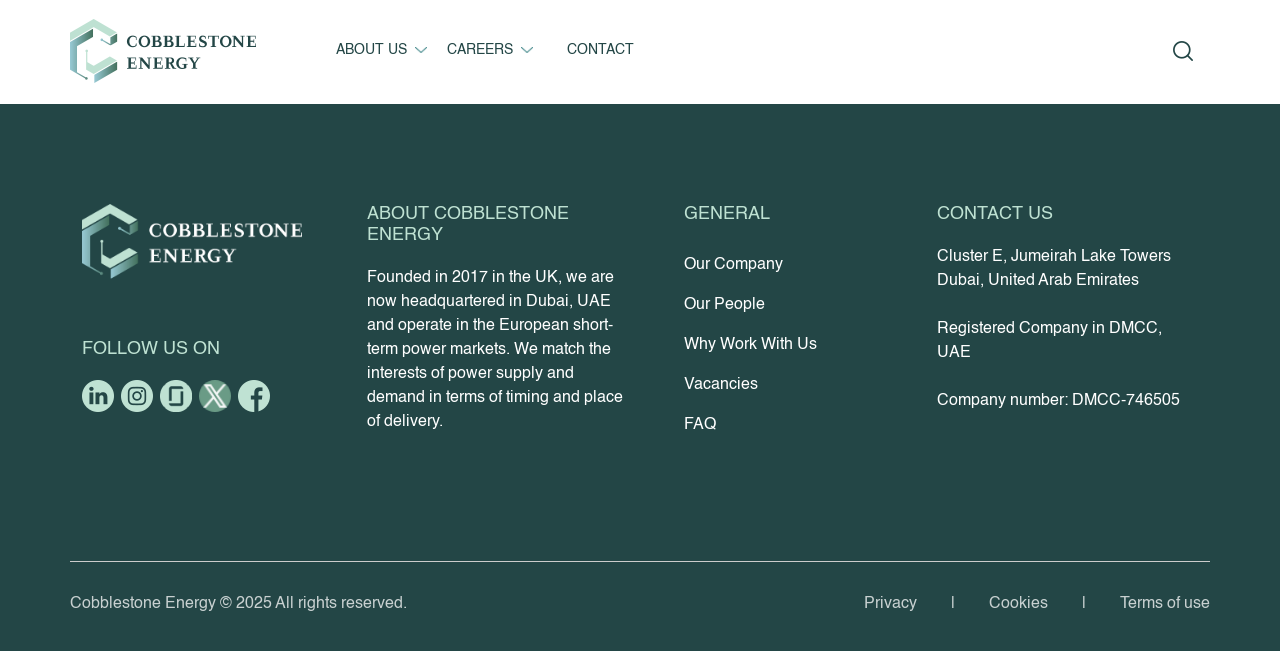

--- FILE ---
content_type: text/html; charset=UTF-8
request_url: https://cobblestoneenergy.com/careers/?gh_jid=4307027003
body_size: 52163
content:
<!DOCTYPE html>
<html lang="en-US">
<head>
	<meta charset="UTF-8">
	<meta name="viewport" content="width=device-width, initial-scale=1.0, maximum-scale=1.0, user-scalable=no" />
  
	<meta name='robots' content='index, follow, max-image-preview:large, max-snippet:-1, max-video-preview:-1' />
	<style>img:is([sizes="auto" i], [sizes^="auto," i]) { contain-intrinsic-size: 3000px 1500px }</style>
	
	<!-- This site is optimized with the Yoast SEO plugin v22.5 - https://yoast.com/wordpress/plugins/seo/ -->
	<title>careers - Cobblestone Energy</title>
	<link rel="canonical" href="https://cobblestoneenergy.com/careers/" />
	<meta property="og:locale" content="en_US" />
	<meta property="og:type" content="article" />
	<meta property="og:title" content="careers - Cobblestone Energy" />
	<meta property="og:url" content="https://cobblestoneenergy.com/careers/" />
	<meta property="og:site_name" content="Cobblestone Energy" />
	<meta property="article:modified_time" content="2024-02-22T11:57:44+00:00" />
	<meta name="twitter:card" content="summary_large_image" />
	<script type="application/ld+json" class="yoast-schema-graph">{"@context":"https://schema.org","@graph":[{"@type":"WebPage","@id":"https://cobblestoneenergy.com/careers/","url":"https://cobblestoneenergy.com/careers/","name":"careers - Cobblestone Energy","isPartOf":{"@id":"https://cobblestoneenergy.com/#website"},"datePublished":"2023-02-13T23:06:19+00:00","dateModified":"2024-02-22T11:57:44+00:00","breadcrumb":{"@id":"https://cobblestoneenergy.com/careers/#breadcrumb"},"inLanguage":"en-US","potentialAction":[{"@type":"ReadAction","target":["https://cobblestoneenergy.com/careers/"]}]},{"@type":"BreadcrumbList","@id":"https://cobblestoneenergy.com/careers/#breadcrumb","itemListElement":[{"@type":"ListItem","position":1,"name":"Home","item":"https://cobblestoneenergy.com/"},{"@type":"ListItem","position":2,"name":"careers"}]},{"@type":"WebSite","@id":"https://cobblestoneenergy.com/#website","url":"https://cobblestoneenergy.com/","name":"Cobblestone Energy","description":"Electricity and gas trading ","potentialAction":[{"@type":"SearchAction","target":{"@type":"EntryPoint","urlTemplate":"https://cobblestoneenergy.com/?s={search_term_string}"},"query-input":"required name=search_term_string"}],"inLanguage":"en-US"}]}</script>
	<!-- / Yoast SEO plugin. -->


<link rel="alternate" type="application/rss+xml" title="Cobblestone Energy &raquo; Feed" href="https://cobblestoneenergy.com/feed/" />
<link rel="alternate" type="application/rss+xml" title="Cobblestone Energy &raquo; Comments Feed" href="https://cobblestoneenergy.com/comments/feed/" />
<script>
window._wpemojiSettings = {"baseUrl":"https:\/\/s.w.org\/images\/core\/emoji\/16.0.1\/72x72\/","ext":".png","svgUrl":"https:\/\/s.w.org\/images\/core\/emoji\/16.0.1\/svg\/","svgExt":".svg","source":{"concatemoji":"https:\/\/cobblestoneenergy.com\/wp-includes\/js\/wp-emoji-release.min.js?ver=6.8.3"}};
/*! This file is auto-generated */
!function(s,n){var o,i,e;function c(e){try{var t={supportTests:e,timestamp:(new Date).valueOf()};sessionStorage.setItem(o,JSON.stringify(t))}catch(e){}}function p(e,t,n){e.clearRect(0,0,e.canvas.width,e.canvas.height),e.fillText(t,0,0);var t=new Uint32Array(e.getImageData(0,0,e.canvas.width,e.canvas.height).data),a=(e.clearRect(0,0,e.canvas.width,e.canvas.height),e.fillText(n,0,0),new Uint32Array(e.getImageData(0,0,e.canvas.width,e.canvas.height).data));return t.every(function(e,t){return e===a[t]})}function u(e,t){e.clearRect(0,0,e.canvas.width,e.canvas.height),e.fillText(t,0,0);for(var n=e.getImageData(16,16,1,1),a=0;a<n.data.length;a++)if(0!==n.data[a])return!1;return!0}function f(e,t,n,a){switch(t){case"flag":return n(e,"\ud83c\udff3\ufe0f\u200d\u26a7\ufe0f","\ud83c\udff3\ufe0f\u200b\u26a7\ufe0f")?!1:!n(e,"\ud83c\udde8\ud83c\uddf6","\ud83c\udde8\u200b\ud83c\uddf6")&&!n(e,"\ud83c\udff4\udb40\udc67\udb40\udc62\udb40\udc65\udb40\udc6e\udb40\udc67\udb40\udc7f","\ud83c\udff4\u200b\udb40\udc67\u200b\udb40\udc62\u200b\udb40\udc65\u200b\udb40\udc6e\u200b\udb40\udc67\u200b\udb40\udc7f");case"emoji":return!a(e,"\ud83e\udedf")}return!1}function g(e,t,n,a){var r="undefined"!=typeof WorkerGlobalScope&&self instanceof WorkerGlobalScope?new OffscreenCanvas(300,150):s.createElement("canvas"),o=r.getContext("2d",{willReadFrequently:!0}),i=(o.textBaseline="top",o.font="600 32px Arial",{});return e.forEach(function(e){i[e]=t(o,e,n,a)}),i}function t(e){var t=s.createElement("script");t.src=e,t.defer=!0,s.head.appendChild(t)}"undefined"!=typeof Promise&&(o="wpEmojiSettingsSupports",i=["flag","emoji"],n.supports={everything:!0,everythingExceptFlag:!0},e=new Promise(function(e){s.addEventListener("DOMContentLoaded",e,{once:!0})}),new Promise(function(t){var n=function(){try{var e=JSON.parse(sessionStorage.getItem(o));if("object"==typeof e&&"number"==typeof e.timestamp&&(new Date).valueOf()<e.timestamp+604800&&"object"==typeof e.supportTests)return e.supportTests}catch(e){}return null}();if(!n){if("undefined"!=typeof Worker&&"undefined"!=typeof OffscreenCanvas&&"undefined"!=typeof URL&&URL.createObjectURL&&"undefined"!=typeof Blob)try{var e="postMessage("+g.toString()+"("+[JSON.stringify(i),f.toString(),p.toString(),u.toString()].join(",")+"));",a=new Blob([e],{type:"text/javascript"}),r=new Worker(URL.createObjectURL(a),{name:"wpTestEmojiSupports"});return void(r.onmessage=function(e){c(n=e.data),r.terminate(),t(n)})}catch(e){}c(n=g(i,f,p,u))}t(n)}).then(function(e){for(var t in e)n.supports[t]=e[t],n.supports.everything=n.supports.everything&&n.supports[t],"flag"!==t&&(n.supports.everythingExceptFlag=n.supports.everythingExceptFlag&&n.supports[t]);n.supports.everythingExceptFlag=n.supports.everythingExceptFlag&&!n.supports.flag,n.DOMReady=!1,n.readyCallback=function(){n.DOMReady=!0}}).then(function(){return e}).then(function(){var e;n.supports.everything||(n.readyCallback(),(e=n.source||{}).concatemoji?t(e.concatemoji):e.wpemoji&&e.twemoji&&(t(e.twemoji),t(e.wpemoji)))}))}((window,document),window._wpemojiSettings);
</script>
<style id='wp-emoji-styles-inline-css'>

	img.wp-smiley, img.emoji {
		display: inline !important;
		border: none !important;
		box-shadow: none !important;
		height: 1em !important;
		width: 1em !important;
		margin: 0 0.07em !important;
		vertical-align: -0.1em !important;
		background: none !important;
		padding: 0 !important;
	}
</style>
<link rel='stylesheet' id='wp-block-library-css' href='https://cobblestoneenergy.com/wp-includes/css/dist/block-library/style.min.css?ver=6.8.3' media='all' />
<style id='wp-block-library-theme-inline-css'>
.wp-block-audio :where(figcaption){color:#555;font-size:13px;text-align:center}.is-dark-theme .wp-block-audio :where(figcaption){color:#ffffffa6}.wp-block-audio{margin:0 0 1em}.wp-block-code{border:1px solid #ccc;border-radius:4px;font-family:Menlo,Consolas,monaco,monospace;padding:.8em 1em}.wp-block-embed :where(figcaption){color:#555;font-size:13px;text-align:center}.is-dark-theme .wp-block-embed :where(figcaption){color:#ffffffa6}.wp-block-embed{margin:0 0 1em}.blocks-gallery-caption{color:#555;font-size:13px;text-align:center}.is-dark-theme .blocks-gallery-caption{color:#ffffffa6}:root :where(.wp-block-image figcaption){color:#555;font-size:13px;text-align:center}.is-dark-theme :root :where(.wp-block-image figcaption){color:#ffffffa6}.wp-block-image{margin:0 0 1em}.wp-block-pullquote{border-bottom:4px solid;border-top:4px solid;color:currentColor;margin-bottom:1.75em}.wp-block-pullquote cite,.wp-block-pullquote footer,.wp-block-pullquote__citation{color:currentColor;font-size:.8125em;font-style:normal;text-transform:uppercase}.wp-block-quote{border-left:.25em solid;margin:0 0 1.75em;padding-left:1em}.wp-block-quote cite,.wp-block-quote footer{color:currentColor;font-size:.8125em;font-style:normal;position:relative}.wp-block-quote:where(.has-text-align-right){border-left:none;border-right:.25em solid;padding-left:0;padding-right:1em}.wp-block-quote:where(.has-text-align-center){border:none;padding-left:0}.wp-block-quote.is-large,.wp-block-quote.is-style-large,.wp-block-quote:where(.is-style-plain){border:none}.wp-block-search .wp-block-search__label{font-weight:700}.wp-block-search__button{border:1px solid #ccc;padding:.375em .625em}:where(.wp-block-group.has-background){padding:1.25em 2.375em}.wp-block-separator.has-css-opacity{opacity:.4}.wp-block-separator{border:none;border-bottom:2px solid;margin-left:auto;margin-right:auto}.wp-block-separator.has-alpha-channel-opacity{opacity:1}.wp-block-separator:not(.is-style-wide):not(.is-style-dots){width:100px}.wp-block-separator.has-background:not(.is-style-dots){border-bottom:none;height:1px}.wp-block-separator.has-background:not(.is-style-wide):not(.is-style-dots){height:2px}.wp-block-table{margin:0 0 1em}.wp-block-table td,.wp-block-table th{word-break:normal}.wp-block-table :where(figcaption){color:#555;font-size:13px;text-align:center}.is-dark-theme .wp-block-table :where(figcaption){color:#ffffffa6}.wp-block-video :where(figcaption){color:#555;font-size:13px;text-align:center}.is-dark-theme .wp-block-video :where(figcaption){color:#ffffffa6}.wp-block-video{margin:0 0 1em}:root :where(.wp-block-template-part.has-background){margin-bottom:0;margin-top:0;padding:1.25em 2.375em}
</style>
<style id='classic-theme-styles-inline-css'>
/*! This file is auto-generated */
.wp-block-button__link{color:#fff;background-color:#32373c;border-radius:9999px;box-shadow:none;text-decoration:none;padding:calc(.667em + 2px) calc(1.333em + 2px);font-size:1.125em}.wp-block-file__button{background:#32373c;color:#fff;text-decoration:none}
</style>
<link rel='stylesheet' id='editorskit-frontend-css' href='https://cobblestoneenergy.com/wp-content/plugins/block-options/build/style.build.css?ver=new' media='all' />
<style id='global-styles-inline-css'>
:root{--wp--preset--aspect-ratio--square: 1;--wp--preset--aspect-ratio--4-3: 4/3;--wp--preset--aspect-ratio--3-4: 3/4;--wp--preset--aspect-ratio--3-2: 3/2;--wp--preset--aspect-ratio--2-3: 2/3;--wp--preset--aspect-ratio--16-9: 16/9;--wp--preset--aspect-ratio--9-16: 9/16;--wp--preset--color--black: #000000;--wp--preset--color--cyan-bluish-gray: #abb8c3;--wp--preset--color--white: #ffffff;--wp--preset--color--pale-pink: #f78da7;--wp--preset--color--vivid-red: #cf2e2e;--wp--preset--color--luminous-vivid-orange: #ff6900;--wp--preset--color--luminous-vivid-amber: #fcb900;--wp--preset--color--light-green-cyan: #7bdcb5;--wp--preset--color--vivid-green-cyan: #00d084;--wp--preset--color--pale-cyan-blue: #8ed1fc;--wp--preset--color--vivid-cyan-blue: #0693e3;--wp--preset--color--vivid-purple: #9b51e0;--wp--preset--gradient--vivid-cyan-blue-to-vivid-purple: linear-gradient(135deg,rgba(6,147,227,1) 0%,rgb(155,81,224) 100%);--wp--preset--gradient--light-green-cyan-to-vivid-green-cyan: linear-gradient(135deg,rgb(122,220,180) 0%,rgb(0,208,130) 100%);--wp--preset--gradient--luminous-vivid-amber-to-luminous-vivid-orange: linear-gradient(135deg,rgba(252,185,0,1) 0%,rgba(255,105,0,1) 100%);--wp--preset--gradient--luminous-vivid-orange-to-vivid-red: linear-gradient(135deg,rgba(255,105,0,1) 0%,rgb(207,46,46) 100%);--wp--preset--gradient--very-light-gray-to-cyan-bluish-gray: linear-gradient(135deg,rgb(238,238,238) 0%,rgb(169,184,195) 100%);--wp--preset--gradient--cool-to-warm-spectrum: linear-gradient(135deg,rgb(74,234,220) 0%,rgb(151,120,209) 20%,rgb(207,42,186) 40%,rgb(238,44,130) 60%,rgb(251,105,98) 80%,rgb(254,248,76) 100%);--wp--preset--gradient--blush-light-purple: linear-gradient(135deg,rgb(255,206,236) 0%,rgb(152,150,240) 100%);--wp--preset--gradient--blush-bordeaux: linear-gradient(135deg,rgb(254,205,165) 0%,rgb(254,45,45) 50%,rgb(107,0,62) 100%);--wp--preset--gradient--luminous-dusk: linear-gradient(135deg,rgb(255,203,112) 0%,rgb(199,81,192) 50%,rgb(65,88,208) 100%);--wp--preset--gradient--pale-ocean: linear-gradient(135deg,rgb(255,245,203) 0%,rgb(182,227,212) 50%,rgb(51,167,181) 100%);--wp--preset--gradient--electric-grass: linear-gradient(135deg,rgb(202,248,128) 0%,rgb(113,206,126) 100%);--wp--preset--gradient--midnight: linear-gradient(135deg,rgb(2,3,129) 0%,rgb(40,116,252) 100%);--wp--preset--font-size--small: 13px;--wp--preset--font-size--medium: 20px;--wp--preset--font-size--large: 36px;--wp--preset--font-size--x-large: 42px;--wp--preset--spacing--20: 0.44rem;--wp--preset--spacing--30: 0.67rem;--wp--preset--spacing--40: 1rem;--wp--preset--spacing--50: 1.5rem;--wp--preset--spacing--60: 2.25rem;--wp--preset--spacing--70: 3.38rem;--wp--preset--spacing--80: 5.06rem;--wp--preset--shadow--natural: 6px 6px 9px rgba(0, 0, 0, 0.2);--wp--preset--shadow--deep: 12px 12px 50px rgba(0, 0, 0, 0.4);--wp--preset--shadow--sharp: 6px 6px 0px rgba(0, 0, 0, 0.2);--wp--preset--shadow--outlined: 6px 6px 0px -3px rgba(255, 255, 255, 1), 6px 6px rgba(0, 0, 0, 1);--wp--preset--shadow--crisp: 6px 6px 0px rgba(0, 0, 0, 1);}:where(.is-layout-flex){gap: 0.5em;}:where(.is-layout-grid){gap: 0.5em;}body .is-layout-flex{display: flex;}.is-layout-flex{flex-wrap: wrap;align-items: center;}.is-layout-flex > :is(*, div){margin: 0;}body .is-layout-grid{display: grid;}.is-layout-grid > :is(*, div){margin: 0;}:where(.wp-block-columns.is-layout-flex){gap: 2em;}:where(.wp-block-columns.is-layout-grid){gap: 2em;}:where(.wp-block-post-template.is-layout-flex){gap: 1.25em;}:where(.wp-block-post-template.is-layout-grid){gap: 1.25em;}.has-black-color{color: var(--wp--preset--color--black) !important;}.has-cyan-bluish-gray-color{color: var(--wp--preset--color--cyan-bluish-gray) !important;}.has-white-color{color: var(--wp--preset--color--white) !important;}.has-pale-pink-color{color: var(--wp--preset--color--pale-pink) !important;}.has-vivid-red-color{color: var(--wp--preset--color--vivid-red) !important;}.has-luminous-vivid-orange-color{color: var(--wp--preset--color--luminous-vivid-orange) !important;}.has-luminous-vivid-amber-color{color: var(--wp--preset--color--luminous-vivid-amber) !important;}.has-light-green-cyan-color{color: var(--wp--preset--color--light-green-cyan) !important;}.has-vivid-green-cyan-color{color: var(--wp--preset--color--vivid-green-cyan) !important;}.has-pale-cyan-blue-color{color: var(--wp--preset--color--pale-cyan-blue) !important;}.has-vivid-cyan-blue-color{color: var(--wp--preset--color--vivid-cyan-blue) !important;}.has-vivid-purple-color{color: var(--wp--preset--color--vivid-purple) !important;}.has-black-background-color{background-color: var(--wp--preset--color--black) !important;}.has-cyan-bluish-gray-background-color{background-color: var(--wp--preset--color--cyan-bluish-gray) !important;}.has-white-background-color{background-color: var(--wp--preset--color--white) !important;}.has-pale-pink-background-color{background-color: var(--wp--preset--color--pale-pink) !important;}.has-vivid-red-background-color{background-color: var(--wp--preset--color--vivid-red) !important;}.has-luminous-vivid-orange-background-color{background-color: var(--wp--preset--color--luminous-vivid-orange) !important;}.has-luminous-vivid-amber-background-color{background-color: var(--wp--preset--color--luminous-vivid-amber) !important;}.has-light-green-cyan-background-color{background-color: var(--wp--preset--color--light-green-cyan) !important;}.has-vivid-green-cyan-background-color{background-color: var(--wp--preset--color--vivid-green-cyan) !important;}.has-pale-cyan-blue-background-color{background-color: var(--wp--preset--color--pale-cyan-blue) !important;}.has-vivid-cyan-blue-background-color{background-color: var(--wp--preset--color--vivid-cyan-blue) !important;}.has-vivid-purple-background-color{background-color: var(--wp--preset--color--vivid-purple) !important;}.has-black-border-color{border-color: var(--wp--preset--color--black) !important;}.has-cyan-bluish-gray-border-color{border-color: var(--wp--preset--color--cyan-bluish-gray) !important;}.has-white-border-color{border-color: var(--wp--preset--color--white) !important;}.has-pale-pink-border-color{border-color: var(--wp--preset--color--pale-pink) !important;}.has-vivid-red-border-color{border-color: var(--wp--preset--color--vivid-red) !important;}.has-luminous-vivid-orange-border-color{border-color: var(--wp--preset--color--luminous-vivid-orange) !important;}.has-luminous-vivid-amber-border-color{border-color: var(--wp--preset--color--luminous-vivid-amber) !important;}.has-light-green-cyan-border-color{border-color: var(--wp--preset--color--light-green-cyan) !important;}.has-vivid-green-cyan-border-color{border-color: var(--wp--preset--color--vivid-green-cyan) !important;}.has-pale-cyan-blue-border-color{border-color: var(--wp--preset--color--pale-cyan-blue) !important;}.has-vivid-cyan-blue-border-color{border-color: var(--wp--preset--color--vivid-cyan-blue) !important;}.has-vivid-purple-border-color{border-color: var(--wp--preset--color--vivid-purple) !important;}.has-vivid-cyan-blue-to-vivid-purple-gradient-background{background: var(--wp--preset--gradient--vivid-cyan-blue-to-vivid-purple) !important;}.has-light-green-cyan-to-vivid-green-cyan-gradient-background{background: var(--wp--preset--gradient--light-green-cyan-to-vivid-green-cyan) !important;}.has-luminous-vivid-amber-to-luminous-vivid-orange-gradient-background{background: var(--wp--preset--gradient--luminous-vivid-amber-to-luminous-vivid-orange) !important;}.has-luminous-vivid-orange-to-vivid-red-gradient-background{background: var(--wp--preset--gradient--luminous-vivid-orange-to-vivid-red) !important;}.has-very-light-gray-to-cyan-bluish-gray-gradient-background{background: var(--wp--preset--gradient--very-light-gray-to-cyan-bluish-gray) !important;}.has-cool-to-warm-spectrum-gradient-background{background: var(--wp--preset--gradient--cool-to-warm-spectrum) !important;}.has-blush-light-purple-gradient-background{background: var(--wp--preset--gradient--blush-light-purple) !important;}.has-blush-bordeaux-gradient-background{background: var(--wp--preset--gradient--blush-bordeaux) !important;}.has-luminous-dusk-gradient-background{background: var(--wp--preset--gradient--luminous-dusk) !important;}.has-pale-ocean-gradient-background{background: var(--wp--preset--gradient--pale-ocean) !important;}.has-electric-grass-gradient-background{background: var(--wp--preset--gradient--electric-grass) !important;}.has-midnight-gradient-background{background: var(--wp--preset--gradient--midnight) !important;}.has-small-font-size{font-size: var(--wp--preset--font-size--small) !important;}.has-medium-font-size{font-size: var(--wp--preset--font-size--medium) !important;}.has-large-font-size{font-size: var(--wp--preset--font-size--large) !important;}.has-x-large-font-size{font-size: var(--wp--preset--font-size--x-large) !important;}
:where(.wp-block-post-template.is-layout-flex){gap: 1.25em;}:where(.wp-block-post-template.is-layout-grid){gap: 1.25em;}
:where(.wp-block-columns.is-layout-flex){gap: 2em;}:where(.wp-block-columns.is-layout-grid){gap: 2em;}
:root :where(.wp-block-pullquote){font-size: 1.5em;line-height: 1.6;}
</style>
<link rel='stylesheet' id='style-css' href='https://cobblestoneenergy.com/wp-content/themes/cobblestone/style.css?ver=3.2.1' media='all' />
<link rel='stylesheet' id='main-css' href='https://cobblestoneenergy.com/wp-content/themes/cobblestone/assets/dist/main.css?ver=3.2.1' media='all' />
<link rel="https://api.w.org/" href="https://cobblestoneenergy.com/wp-json/" /><link rel="alternate" title="JSON" type="application/json" href="https://cobblestoneenergy.com/wp-json/wp/v2/pages/8578" /><link rel="EditURI" type="application/rsd+xml" title="RSD" href="https://cobblestoneenergy.com/xmlrpc.php?rsd" />
<meta name="generator" content="WordPress 6.8.3" />
<link rel='shortlink' href='https://cobblestoneenergy.com/?p=8578' />
<link rel="alternate" title="oEmbed (JSON)" type="application/json+oembed" href="https://cobblestoneenergy.com/wp-json/oembed/1.0/embed?url=https%3A%2F%2Fcobblestoneenergy.com%2Fcareers%2F" />
<link rel="alternate" title="oEmbed (XML)" type="text/xml+oembed" href="https://cobblestoneenergy.com/wp-json/oembed/1.0/embed?url=https%3A%2F%2Fcobblestoneenergy.com%2Fcareers%2F&#038;format=xml" />
<link rel="icon" href="https://cobblestoneenergy.com/wp-content/uploads/2025/06/cropped-Cobblestone-logo-1-150x150.jpg" sizes="32x32" />
<link rel="icon" href="https://cobblestoneenergy.com/wp-content/uploads/2025/06/cropped-Cobblestone-logo-1-300x300.jpg" sizes="192x192" />
<link rel="apple-touch-icon" href="https://cobblestoneenergy.com/wp-content/uploads/2025/06/cropped-Cobblestone-logo-1-300x300.jpg" />
<meta name="msapplication-TileImage" content="https://cobblestoneenergy.com/wp-content/uploads/2025/06/cropped-Cobblestone-logo-1-300x300.jpg" />
		<style id="wp-custom-css">
			.form-css {

  padding-left: 20px; /* This adds padding on the left */
  max-width: 60%; /* This sets the maximum width of the form */
}
/* For Chrome and Safari */
::-webkit-scrollbar {
  display: none;
}

/* For Internet Explorer and Edge */
html {
  -ms-overflow-style: none;
}

/* For Firefox */
html {
  scrollbar-width: none;
}
div#dashboard_php_nag {
    display: none !important;
}
h4.health-check-accordion-heading {
    display: none !important;
}
/* 
.content-container.site-container {
    width: 25%;
    margin-top: 78px;
}

ul.wpum-action-links
{
    display: flex;
    flex-wrap: wrap;
    padding: 0px !important;
    margin-top: 18px;
    
} */		</style>
		
<link rel="stylesheet" href="https://cdn.jsdelivr.net/npm/swiper@8/swiper-bundle.min.css" />
<link rel="preconnect" href="https://fonts.googleapis.com">
<link rel="preconnect" href="https://fonts.gstatic.com" crossorigin>
<link href="https://fonts.googleapis.com/css2?family=Karla:wght@400;700&display=swap" rel="stylesheet">
<link rel="stylesheet" type="text/css" href="https://cdn.jsdelivr.net/npm/slick-carousel@1.8.1/slick/slick.css"/>
<link rel="stylesheet" href="https://cdn.jsdelivr.net/npm/swiper/swiper-bundle.min.css"/>
<link href="https://unpkg.com/aos@2.3.1/dist/aos.css" rel="stylesheet">
<style>
    html{margin-top: 0px !important;}
</style>
</head>


<body class="wp-singular page-template page-template-page-job page-template-page-job-php page page-id-8578 page-parent wp-theme-cobblestone">


<a href="#main" class="visually-hidden-focusable">Skip to main content</a>

<div id="wrapper">
	
	<header>
		<nav id="header" class="navbar navbar-expand-md navbar-light bg-light">
			<div class="container">

				<!-- <img src="https://cobblestoneenergy.com/wp-content/themes/cobblestone/assets/img/menu.svg" class="menuImage"> -->

				<a class="navbar-brand" href="https://cobblestoneenergy.com" title="Cobblestone Energy" rel="home">
											<img src="https://cobblestoneenergy.com/wp-content/uploads/2022/10/logo-updated.svg" alt="Cobblestone Energy" />
									</a>

                <div id="navbar" class="collapse navbar-collapse" >
					<ul id="menu-main-menu" class="navbar-nav me-auto"><li itemscope="itemscope" itemtype="https://www.schema.org/SiteNavigationElement" id="menu-item-36" class="menu-item menu-item-type-custom menu-item-object-custom nav-item menu-item-36"><a title="ABOUT US" href="#" class="nav-link">ABOUT US</a></li>
<li itemscope="itemscope" itemtype="https://www.schema.org/SiteNavigationElement" id="menu-item-37" class="menu-item menu-item-type-custom menu-item-object-custom nav-item menu-item-37"><a title="CAREERS" href="#" class="nav-link">CAREERS</a></li>
<li itemscope="itemscope" itemtype="https://www.schema.org/SiteNavigationElement" id="menu-item-95" class="menu-item menu-item-type-post_type menu-item-object-page nav-item menu-item-95"><a title="CONTACT" href="https://cobblestoneenergy.com/contact-us/" class="nav-link">CONTACT</a></li>
</ul>							
									</div>
				
                <div class="rightMenu">
                	<div style="display:none;" class="menuSearch">[ivory-search id="99" title="AJAX Search Form"]</div>
                	<div class="loupe"><img src="https://cobblestoneenergy.com/wp-content/themes/cobblestone/assets/img/loupe.svg"></div>
				<!-- <a href="" class="menuBtn">Contact Us <img src="https://cobblestoneenergy.com/wp-content/themes/cobblestone/assets/img/right-arrow.svg"></a> -->
				<div class="hamburger hamburger--squeeze" style="display: none;">
				  <div class="hamburger-box">
				    <div class="hamburger-inner"></div>
				  </div>
				</div>
                    
			</div>

				

				
			</div>
		</nav><!-- /#header -->

		<div class="deskTopMenu">

        <div class="submenu1">
        	<div class="container">
        	<div class="menuWrap">
        		<div class="leftSideMenu">
        			<div><a href="https://cobblestoneenergy.com/our-company"><span>Our Company</span><span><img src="https://cobblestoneenergy.com/wp-content/themes/cobblestone/assets/img/sub-ar.svg"></span></a></div>
        			<div><a href="https://cobblestoneenergy.com/our-people"><span>Our People</span><span><img src="https://cobblestoneenergy.com/wp-content/themes/cobblestone/assets/img/sub-ar.svg"></span></a></div>
        		</div>
        		<div class="rightSideMenu">
        			<div><a href="https://cobblestoneenergy.com/our-story-so-far"><span>Our History</span><span><img src="https://cobblestoneenergy.com/wp-content/themes/cobblestone/assets/img/sub-ar.svg"></span></a></div>
        			
        			<div><a href="https://cobblestoneenergy.com/cobblestone-foundation"><span>Cobblestone Foundation</span><span><img src="https://cobblestoneenergy.com/wp-content/themes/cobblestone/assets/img/sub-ar.svg"></span></a></div>
        		</div>
        	</div>
        	</div>
        </div>

        <div class="submenu2">
        	<div class="container">
        	<div class="menuWrap">
        		<div class="leftSideMenu">
        			
        			<div><a href="https://cobblestoneenergy.com/why-working-with-us"><span>Why work with us?</span><span><img src="https://cobblestoneenergy.com/wp-content/themes/cobblestone/assets/img/sub-ar.svg"></span></a></div>
        			
        			<div><a href="https://cobblestoneenergy.com/vacancies"><span>Vacancies</span><span><img src="https://cobblestoneenergy.com/wp-content/themes/cobblestone/assets/img/sub-ar.svg"></span></a></div>
        			
        		</div>
        		<div class="rightSideMenu">
        			<div><a href="https://cobblestoneenergy.com/graduates-and-early-careers/#kick-start-your-career"><span>Kick start your career</span><span><img src="https://cobblestoneenergy.com/wp-content/themes/cobblestone/assets/img/sub-ar.svg"></span></a></div>
        			<div><a href="https://cobblestoneenergy.com/faq"><span>FAQ</span><span><img src="https://cobblestoneenergy.com/wp-content/themes/cobblestone/assets/img/sub-ar.svg"></span></a></div>
        			
        		</div>
        	</div>
        	</div>
        </div>

        <div class="submenu3">
        	<div class="container">
        	<div class="menuWrap">
        		<div class="leftSideMenu">
        			<div><a href="https://cobblestoneenergy.com/blogs"><span>Blog</span><span><img src="https://cobblestoneenergy.com/wp-content/themes/cobblestone/assets/img/sub-ar.svg"></span></a></div> 
        			
        		</div>
        		<div class="rightSideMenu">
        			<div><a href="https://cobblestoneenergy.com/videos"><span>Videos</span><span><img src="https://cobblestoneenergy.com/wp-content/themes/cobblestone/assets/img/sub-ar.svg"></span></a></div>
        			
        		</div>
        	</div>
        	</div>
        </div>
    </div>

    <div id="mobileMenu" style="display: none;">
    	<ul id="menu-main-menu" class="navbar-nav me-auto"><li itemscope="itemscope" itemtype="https://www.schema.org/SiteNavigationElement" id="menu-item-36" class="menu-item menu-item-type-custom menu-item-object-custom nav-item menu-item-36"><a title="ABOUT US" href="#" class="nav-link">ABOUT US</a>
           
           <div class="submenu1">
        	<div class="container">
        	<div class="menuWrap">
        		<div class="leftSideMenu">
        			<div><a href="https://cobblestoneenergy.com/our-company"><span>Our Company</span><span><img src="https://cobblestoneenergy.com/wp-content/themes/cobblestone/assets/img/sub-ar.svg"></span></a></div>
        			<div><a href="https://cobblestoneenergy.com/our-story-so-far"><span>Our History</span><span><img src="https://cobblestoneenergy.com/wp-content/themes/cobblestone/assets/img/sub-ar.svg"></span></a></div>
        		</div>
        		<div class="rightSideMenu">
        			<div><a href="https://cobblestoneenergy.com/our-people"><span>Our People</span><span><img src="https://cobblestoneenergy.com/wp-content/themes/cobblestone/assets/img/sub-ar.svg"></span></a></div>
        			
        			<div><a href="https://cobblestoneenergy.com/cobblestone-foundation"><span>Cobblestone Foundation</span><span><img src="https://cobblestoneenergy.com/wp-content/themes/cobblestone/assets/img/sub-ar.svg"></span></a></div>
        		</div>
        	</div>
        	</div>
        </div>

    	</li>
		<li itemscope="itemscope" itemtype="https://www.schema.org/SiteNavigationElement" id="menu-item-37" class="menu-item menu-item-type-custom menu-item-object-custom nav-item menu-item-37"><a title="WORKING AT COBBLESTONE" href="#" class="nav-link">WORKING AT COBBLESTONE</a>

         <div class="submenu2">
        	<div class="container">
        	<div class="menuWrap">
        		<div class="leftSideMenu">
        			
        			<div><a href="https://cobblestoneenergy.com/why-working-with-us"><span>Why work with us?</span><span><img src="https://cobblestoneenergy.com/wp-content/themes/cobblestone/assets/img/sub-ar.svg"></span></a></div>
        			
        			<div><a href="https://cobblestoneenergy.com/vacancies"><span>Vacancies</span><span><img src="https://cobblestoneenergy.com/wp-content/themes/cobblestone/assets/img/sub-ar.svg"></span></a></div>
        			
        		</div>
        		<div class="rightSideMenu">
        			<div><a href="https://cobblestoneenergy.com/graduates-and-early-careers/#CDP-CTP"><span>Kick start your career</span><span><img src="https://cobblestoneenergy.com/wp-content/themes/cobblestone/assets/img/sub-ar.svg"></span></a></div>
        			<div><a href="https://cobblestoneenergy.com/faq"><span>FAQ</span><span><img src="https://cobblestoneenergy.com/wp-content/themes/cobblestone/assets/img/sub-ar.svg"></span></a></div>
        			
        		</div>
        	</div>
        	</div>
        </div>

		</li>
		<li itemscope="itemscope" itemtype="https://www.schema.org/SiteNavigationElement" id="menu-item-38" class="menu-item menu-item-type-custom menu-item-object-custom nav-item menu-item-38"><a title="WHAT'S NEW" href="#" class="nav-link">WHAT’S NEW</a>

          <div class="submenu3">
        	<div class="container">
        	<div class="menuWrap">
        		<div class="leftSideMenu">
        			<div><a href="https://cobblestoneenergy.com/blogs"><span>Blog</span><span><img src="https://cobblestoneenergy.com/wp-content/themes/cobblestone/assets/img/sub-ar.svg"></span></a></div> 
        			
        		</div>
        		<div class="rightSideMenu">
        			<div><a href="https://cobblestoneenergy.com/videos"><span>Videos</span><span><img src="https://cobblestoneenergy.com/wp-content/themes/cobblestone/assets/img/sub-ar.svg"></span></a></div>
        			
        		</div>
        	</div>
        	</div>
        </div>

		</li>
		<li itemscope="itemscope" itemtype="https://www.schema.org/SiteNavigationElement" id="menu-item-95" class="menu-item menu-item-type-post_type menu-item-object-page nav-item menu-item-95"><a title="CONTACT US" href="https://cobblestoneenergy.com/contact-us/" class="nav-link">CONTACT US</a></li>
		</ul>
    </div>



	</header>

	<main id="main" class="container1">
		

<section id="jobListing" class="scrolledSec">
	<div class="container">
		<div class="row">
<div id="grnhse_app"></div>
<script src="https://boards.greenhouse.io/embed/job_board/js?for=cobblestoneenergy2"></script> 
</div>
</div>
</section>
<!-- <section id="subscribeSection">
  <div class="container">
   <div class="row">
    <div class="col-md-12">
      <div class="newsLetterSection">
        <div class="solarWrap"  data-aos-duration="2000">
                        <img src="https://cobblestoneenergy.com/wp-content/uploads/2022/12/solar.png" class="">
          <p>STAY IN TOUCH</p>
        </div>
      
        <div  data-aos-duration="2150"><h3>Sign up to receive the latest updates and news about Cobblestone Energy</h3></div>
        <div  data-aos-duration="2300"><input type="email" name="" placeholder="Your Email Address*"><img src="https://cobblestoneenergy.com/wp-content/themes/cobblestone/assets/img/sub-news.svg" class="email-sub"></div>
      </div>
    </div>
   </div> 
  </div>
</section> -->
		</main><!-- /#main -->
		<footer id="footer">
			<div class="container">
				<div class="row">
					<div class="col-md-3">
						<div class="footLogo">
							              <img src="https://cobblestoneenergy.com/wp-content/uploads/2022/12/footer-logo-1.svg" class="">
						</div>
						<div>
            <h4>FOLLOW US ON</h4>
            <div  class="footSocial">
               
                                          <a href="https://www.linkedin.com/company/cobblestone-energy/ "><img src="https://cobblestoneenergy.com/wp-content/uploads/2022/12/linkedin-1.png"></a>
                 
                                          <a href="https://www.instagram.com/cobblestoneenergy "><img src="https://cobblestoneenergy.com/wp-content/uploads/2022/12/instagram-1.png"></a>
                 
                                          <a href="https://www.glassdoor.com/Overview/Working-at-Cobblestone-Energy-EI_IE3298374.11,29.htm "><img src="https://cobblestoneenergy.com/wp-content/uploads/2022/12/glassdoor-1.png"></a>
                 
                                          <a href="https://twitter.com/Cobblestone2017 "><img src="https://cobblestoneenergy.com/wp-content/uploads/2025/02/icons8-x-logo-32-2.png"></a>
                 
                                          <a href="https://www.facebook.com/Cobblestone2017"><img src="https://cobblestoneenergy.com/wp-content/uploads/2022/12/facebook-1.png"></a>
                            </div>     
            </div>
						
					</div>
          <div class="col-md-3">
            <h4>ABOUT COBBLESTONE ENERGY</h4>
            <p>Founded in 2017 in the UK, we are now headquartered in Dubai, UAE and operate in the European short-term power markets. We match the interests of power supply and demand in terms of timing and place of delivery.</p>
          </div>
					<div class="col-md-3">
						<h4 class="ml32">GENERAL</h4>
						<ul class="footerLast">
                
                     <li><a href="">Our Company</a></li>
                 
                     <li><a href="https://cobblestoneenergy.com/our-people/">Our People</a></li>
                 
                     <li><a href="https://cobblestoneenergy.com/why-working-with-us/">Why Work With Us</a></li>
                 
                     <li><a href="https://cobblestoneenergy.com/vacancies/">Vacancies</a></li>
                 
                     <li><a href="https://cobblestoneenergy.com/faq/">FAQ</a></li>
                							
							
						</ul>
					</div>
					<div class="col-md-3">
						 <h4>CONTACT US</h4>
            <p>Cluster E, Jumeirah Lake Towers Dubai, United Arab Emirates<br/><br />
Registered Company in DMCC, UAE<br/><br />
Company number: DMCC-746505</p>
					</div>
				</div><!-- /.row -->
				<div class="row">
					<div class="copyright">
						<div><p>Cobblestone Energy © 2025 All rights reserved.</p></div>
						
						<div><p>Privacy        <span>|</span>        Cookies        <span>|</span>        Terms of use</p></div>
					</div>
				</div>
			</div><!-- /.container -->
		</footer><!-- /#footer -->
	</div><!-- /#wrapper -->
	<script type="speculationrules">
{"prefetch":[{"source":"document","where":{"and":[{"href_matches":"\/*"},{"not":{"href_matches":["\/wp-*.php","\/wp-admin\/*","\/wp-content\/uploads\/*","\/wp-content\/*","\/wp-content\/plugins\/*","\/wp-content\/themes\/cobblestone\/*","\/*\\?(.+)"]}},{"not":{"selector_matches":"a[rel~=\"nofollow\"]"}},{"not":{"selector_matches":".no-prefetch, .no-prefetch a"}}]},"eagerness":"conservative"}]}
</script>
<script src="https://cobblestoneenergy.com/wp-content/themes/cobblestone/assets/dist/main.bundle.js?ver=3.2.1" id="mainjs-js"></script>
<script src="https://cobblestoneenergy.com/wp-content/themes/cobblestone/assets/unminify.js?ver=3.2.1" id="unminify-js"></script>
<script src="https://cobblestoneenergy.com/wp-content/uploads/wpmss/wpmssab.min.js?ver=1670877281" id="wpmssab-js"></script>
<script src="https://cobblestoneenergy.com/wp-content/plugins/mousewheel-smooth-scroll/js/SmoothScroll.min.js?ver=1.5.1" id="SmoothScroll-js"></script>
<script src="https://cobblestoneenergy.com/wp-content/uploads/wpmss/wpmss.min.js?ver=1670877281" id="wpmss-js"></script>
<script src="https://code.jquery.com/jquery-3.6.1.min.js" integrity="sha256-o88AwQnZB+VDvE9tvIXrMQaPlFFSUTR+nldQm1LuPXQ=" crossorigin="anonymous"></script>
<script src="https://cdn.jsdelivr.net/npm/swiper@8/swiper-bundle.min.js"></script>
<script type="text/javascript" src="https://cdn.jsdelivr.net/npm/slick-carousel@1.8.1/slick/slick.min.js"></script>
<script src="https://maxcdn.bootstrapcdn.com/bootstrap/3.4.1/js/bootstrap.min.js"></script>
<script src="https://unpkg.com/aos@2.3.1/dist/aos.js"></script>
<script>
  AOS.init();
</script>

    <!-- Initialize Swiper -->
   <!--  <script>
      var swiper = new Swiper(".swiper", {
        slidesPerView: 1,
 
        loop: true,
        navigation: {
        nextEl: '.rightNews',
        prevEl: '.leftNews',
        },
        pagination: {
		    el: '.newsPage',
		    type: 'custom',
		    renderCustom: function (swiper, current, total) {
		       return '0'+ current + '/' + '0'+(total); 
		    }
		},
        breakpoints: {
          300: {
            slidesPerView: 1,
            
          },
          768: {
            slidesPerView: 1,
            
          },
          
        },
      });
    </script>

    <script>
      var swiper = new Swiper(".test-swiper", {
        slidesPerView: 3,
        spaceBetween: 40,
        loop: true,
        navigation: {
        nextEl: '.righttesti',
        prevEl: '.lefttesti',
        },
        pagination: {
		    el: '.testiPage',
		    type: 'custom',
		    renderCustom: function (swiper, current, total) {
		        return '0'+ current + '/' + '0'+(total); 
		    }
		},
        breakpoints: {
          300: {
            slidesPerView: 1,
            spaceBetween: 20,
          },
          768: {
            slidesPerView: 3,
            spaceBetween: 40,
          },
          
        },
      });
    </script> -->

    <script type="text/javascript">
    	$('.bannerSlider').slick({
  infinite: true,
  slidesToShow: 1,
  slidesToScroll: 1
});
    	$('.navLeftBanner').click(function(){
  $('.bannerSlider').slick('slickPrev');
});
    	$('.navRightBanner').click(function(){
  $('.bannerSlider').slick('slickNext');
});
    </script>
    <script type="text/javascript">
    	$('.recentSlider').slick({
  infinite: true,
  slidesToShow: 1,
  slidesToScroll: 1,
  dots: true,
  autoplay:true
});

$('.sixthSlider').slick({
  infinite: true,
  slidesToShow: 3,
  slidesToScroll: 1,
  dots: false,
  autoplay:true,
   responsive: [
    {
      breakpoint: 767,
      settings: {
        slidesToShow: 1,
        slidesToScroll: 1,
        
      }
    }
    ]
});

      $('.ar-left').click(function(){
  $('.sixthSlider').slick('slickPrev');
});

$('.ar-right').click(function(){
  $('.sixthSlider').slick('slickNext');
});


$('.relatedContentSlider').slick({
  infinite: false, 
  slidesToShow: 2,
  slidesToScroll: 1,
  dots: false,
  autoplay:true,
   responsive: [
    {
      breakpoint: 767,
      settings: {
        slidesToShow: 1,
        slidesToScroll: 1,
        
      }
    }
    ]
});

      $('.checkoutNav .ar-left').click(function(){
  $('.relatedContentSlider').slick('slickPrev');
});

$('.checkoutNav .ar-right').click(function(){
  $('.relatedContentSlider').slick('slickNext');
});

     $('.journeySlider').slick({
  infinite: true,
  slidesToShow: 3,
  slidesToScroll: 1,
  dots: false,
  autoplay:true,
   responsive: [
    {
      breakpoint: 767,
      settings: {
        slidesToShow: 1,
        slidesToScroll: 1,
        
      }
    }
    ]
});

      $('.journeyNav .ar-left').click(function(){
  $('.journeySlider').slick('slickPrev');
});

$('.journeyNav .ar-right').click(function(){
  $('.journeySlider').slick('slickNext');
});

$('.interviewProcessSlider').slick({
  infinite: false,
  slidesToShow: 3,
  slidesToScroll: 1,
  dots: false,
  autoplay:false,
  responsive: [
    {
      breakpoint: 980,
      settings: {
        slidesToShow: 2,
        slidesToScroll: 1,
        
      }
    },
    {
      breakpoint: 767,
      settings: {
        slidesToShow: 1,
        slidesToScroll: 1,
        
      }
    }
    ]
});

      $('.interviewNav .ar-left').click(function(){
  $('.interviewProcessSlider').slick('slickPrev');
});

$('.interviewNav .ar-right').click(function(){
  $('.interviewProcessSlider').slick('slickNext');
});



$('.scholarSlider').slick({
  infinite: true,
  slidesToShow: 1,
  slidesToScroll: 1,
  dots: false,
  autoplay:true
});

      $('.scholarNavLeft').click(function(){
  $('.scholarSlider').slick('slickPrev');
});

$('.scholarNavRight').click(function(){
  $('.scholarSlider').slick('slickNext');
});



$('.careerSlider').slick({
  infinite: true,
  slidesToShow: 1,
  slidesToScroll: 1,
  autoplaySpeed: 7000,
  dots: true,
  autoplay:true
});

$('.careerSliderWrapper .ar-left').click(function(){
  $('.careerSlider').slick('slickPrev');
});

$('.careerSliderWrapper .ar-right').click(function(){
  $('.careerSlider').slick('slickNext');
});

$('#relatedPostSider').slick({
  infinite: true,
  slidesToShow: 3,
  slidesToScroll: 1,
  dots: false,
  autoplay:true,
  responsive: [
    {
      breakpoint: 980,
      settings: {
        slidesToShow: 2,
        slidesToScroll: 1,
        
      }
    },
    {
      breakpoint: 767,
      settings: {
        slidesToShow: 1,
        slidesToScroll: 1,
        
      }
    }
    ]
});

$('.relatedNav .ar-left').click(function(){
  $('#relatedPostSider').slick('slickPrev');
});

$('.relatedNav .ar-right').click(function(){
  $('#relatedPostSider').slick('slickNext');
});


    </script>
    <script type="text/javascript">
//     	$(".banNavLeft").on('click',function() {
//     $('html, body').animate({
//         'scrollTop' : $("#about").position().top
//     });
// });
      $(".banNavLeft").on('click',function() {
    $('html, body').animate({
        'scrollTop' : $(".scrolledSec").position().top
    });
});
    </script>

    <!-- Swiper JS -->
    <script src="https://cdn.jsdelivr.net/npm/swiper/swiper-bundle.min.js"></script>

    <!-- Initialize Swiper -->
    <script>
      var swiper = new Swiper(".mySwiper", {
        spaceBetween: 10,
        slidesPerView: 6,
        freeMode: true,
        watchSlidesProgress: true,
      });
      var swiper2 = new Swiper(".mySwiper2", {
        spaceBetween: 10,
        threshold :5,
        navigation: {
          nextEl: ".swiper-button-next",
          prevEl: ".swiper-button-prev",
        },
        thumbs: {
          swiper: swiper,
        },

      });
    </script>
    <script type='text/javascript'> 

var acc = document.getElementsByClassName("accordion");
var i;

for (i = 0; i < acc.length; i++) {
  acc[i].addEventListener("click", function() {
    /* Toggle between adding and removing the "active" class,
    to highlight the button that controls the panel */
    this.classList.toggle("active");

    /* Toggle between hiding and showing the active panel */
    var panel = this.nextElementSibling;
    if (panel.style.display === "block") {
      panel.style.display = "none";
    } else {
      panel.style.display = "block";
    }
  });
}

</script>
<script type="text/javascript">

 $(".tabList1").on('click',function() {
        $('.tabList2').removeClass('activeTab');
        $('.tabList3').removeClass('activeTab');
        $('.tabList4').removeClass('activeTab');
        $(this).addClass('activeTab');
        $('.tabContent1').addClass('activeTabContent');
        $('.tabContent2').removeClass('activeTabContent');
        $('.tabContent3').removeClass('activeTabContent');
        $('.tabContent4').removeClass('activeTabContent');
});

 $(".tabList2").on('click',function() {
        $('.tabList1').removeClass('activeTab');
        $('.tabList3').removeClass('activeTab');
        $('.tabList4').removeClass('activeTab');
        $(this).addClass('activeTab');
        $('.tabContent2').addClass('activeTabContent');
        $('.tabContent1').removeClass('activeTabContent');
        $('.tabContent3').removeClass('activeTabContent');
        $('.tabContent4').removeClass('activeTabContent');
});

  $(".tabList3").on('click',function() {
        $('.tabList1').removeClass('activeTab');
        $('.tabList2').removeClass('activeTab');
        $('.tabList4').removeClass('activeTab');
        $(this).addClass('activeTab');
        $('.tabContent3').addClass('activeTabContent');
        $('.tabContent1').removeClass('activeTabContent');
        $('.tabContent2').removeClass('activeTabContent');
        $('.tabContent4').removeClass('activeTabContent');
});

 $(".tabList4").on('click',function() {
        $('.tabList1').removeClass('activeTab');
        $('.tabList3').removeClass('activeTab');
        $('.tabList2').removeClass('activeTab');
        $(this).addClass('activeTab');
        $('.tabContent4').addClass('activeTabContent');
        $('.tabContent1').removeClass('activeTabContent');
        $('.tabContent2').removeClass('activeTabContent');
        $('.tabContent3').removeClass('activeTabContent');
});

</script>
<script type="text/javascript">
  $(".compensationWrapper").hover(
  function () {
    $('.compensationWrapper').removeClass("fullWidth");
    $(this).addClass("fullWidth");
  }
);

$("#menu-item-36 a").hover(
  function () {
    $('.submenu1').addClass("showMenu");
  }, function() {
    $('.submenu1').removeClass("showMenu");
  }
);

$("#menu-item-37 a").hover(
  function () {
    $('.submenu2').addClass("showMenu");
  }, function() {
    $('.submenu2').removeClass("showMenu");
  }
);
$("#menu-item-38 a").hover(
  function () {
    $('.submenu3').addClass("showMenu");
  }, function() {
    $('.submenu3').removeClass("showMenu");
  }
);


$(".submenu1").hover(
  function () {
    $('#menu-item-36').addClass("hovered");
  }, function() {
    $('#menu-item-36').removeClass("hovered");
  }
);

$(".submenu2").hover(
  function () {
    $('#menu-item-37').addClass("hovered");
  }, function() {
    $('#menu-item-37').removeClass("hovered");
  }
);
$(".submenu3").hover(
  function () {
    $('#menu-item-38').addClass("hovered");
  }, function() {
    $('#menu-item-38').removeClass("hovered");
  }
);
</script>

<script type="text/javascript">

$(document).ready(function(){

if ($(window).width() < 767){ 

  $("#menu-item-36 a").on('click',function() {
    $('.submenu1').addClass("showMenu");
    $('.submenu2').removeClass("showMenu");
    $('.submenu3').removeClass("showMenu");
  }
);

$("#menu-item-37 a").on('click',function() {
    $('.submenu2').addClass("showMenu");
    $('.submenu1').removeClass("showMenu");
    $('.submenu3').removeClass("showMenu");
  }
);
$("#menu-item-38 a").on('click',function() {
    $('.submenu3').addClass("showMenu");
    $('.submenu1').removeClass("showMenu");
    $('.submenu2').removeClass("showMenu");
  }
);

}
});  
</script>
<script>
function openCity(evt, cityName) {
  var i, tabcontent, tablinks;
  tabcontent = document.getElementsByClassName("tabcontent");
  for (i = 0; i < tabcontent.length; i++) {
    tabcontent[i].style.display = "none";
  }
  tablinks = document.getElementsByClassName("tablinks");
  for (i = 0; i < tablinks.length; i++) {
    tablinks[i].className = tablinks[i].className.replace(" active", "");
  }
  document.getElementById(cityName).style.display = "block";
  evt.currentTarget.className += " active";
}

// Get the element with id="defaultOpen" and click on it
document.getElementById("defaultOpen").click();
</script>

<script type="text/javascript">
$(".loupe").on('click',function() {
        $('body').toggleClass('searchOpenedNow');    
        $('.menuSearch').toggleClass('extendMenu');    
        $('.is-form-style').toggleClass('extendMenu');    
});
$(".hamburger").on('click',function() {
        $(this).toggleClass('is-active');    
        $('#mobileMenu').toggleClass('showMenuMob');    
});
</script>

<script type="text/javascript">
if( $('#counter').length ){
  var a = 0;
$(window).scroll(function() {

  var oTop = $('#counter').offset().top - window.innerHeight;
  if (a == 0 && $(window).scrollTop() > oTop) {
    $('#counter .counter-value').each(function() {
      var $this = $(this),
        countTo = $this.attr('data-count');
      $({
        countNum: $this.text()
      }).animate({
          countNum: countTo
        },

        {

          duration: 2000,
          easing: 'swing',
          step: function() {
            $this.text(Math.floor(this.countNum));
          },
          complete: function() {
            $this.text(this.countNum);
            //alert('finished');
          }

        });
    });
    a = 1;
  }

});
}
</script>

<script type="text/javascript">
if( $('#counter2').length ){
  var b = 0;
$(window).scroll(function() {

  var oTop2 = $('#counter2').offset().top - window.innerHeight;
  if (b == 0 && $(window).scrollTop() > oTop2) {
    $('#counter2 .counter-value').each(function() {
      var $this = $(this),
        countTo = $this.attr('data-count');
      $({
        countNum: $this.text()
      }).animate({
          countNum: countTo
        },

        {

          duration: 2000,
          easing: 'swing',
          step: function() {
            $this.text(Math.floor(this.countNum));
          },
          complete: function() {
            $this.text(this.countNum);
            //alert('finished');
          }

        });
    });
    b = 1;
  }

});
}
</script>
<script type="text/javascript">
  $(function () {
    $(".restTeam > div").slice(0, 25).show();
    $("#loadMore").on('click', function (e) {
        e.preventDefault();
        $(".restTeam > div:hidden").slice(0, 100).slideDown();
        if ($(".restTeam > div:hidden").length == 0) {
            $("#loadMore").fadeOut('slow');
        }
    });
});

(function () {
  $("#grnhse_iframe").on("load", function () {
    activateTheme("dark");
  });
  function activateTheme(theme) {
    var iframe = document.getElementById("grnhse_iframe");
    if (iframe && iframe.contentWindow) {
      iframe.contentWindow.postMessage(theme, "*");
    }
  }
})();
</script>
<script type="text/javascript">
  $('.close-bttn').click(function() {
    $('.modal').modal('hide');
});

// $(".blogVidoeModel").on('hidden.bs.modal', function (e) {
//     $(".blogVidoeModel iframe").attr("src", $(".blogVidoeModel iframe").attr("src"));
// });
$(function(){
  $("body").on('hidden.bs.modal', function (e) {
    var $iframes = $(e.target).find("iframe");
    $iframes.each(function(index, iframe){
      $(iframe).attr("src", $(iframe).attr("src"));
    });
  });
});
</script>


<style type="text/css">
body:not(.page-id-92) .modal-dialog {
  position: absolute;
  top: 50%;
  left: 50%;
  transform: translate(-50%, -50%) !important;margin-top: 0px!important;
}
body:not(.page-id-92) .modal-content{max-height: 100vh;
    overflow: auto;}
#grnhse_app #grnhse_iframe #embedded_job_board_wrapper{display: none!important;}
body:not(.page-id-92) .modal-dialog .button{width: 25px;height: 25px;display: flex;align-items: center;justify-content: center;font-size: 15px;background: #234646;color: #fff!important;position: absolute;right: 20px;top:20px;padding: 0px!important;border-radius: 100%;z-index: 9999;cursor: pointer;}
</style>
</body>
</html>

<!-- Dynamic page generated in 0.587 seconds. -->
<!-- Cached page generated by WP-Super-Cache on 2025-12-13 11:29:36 -->


--- FILE ---
content_type: image/svg+xml
request_url: https://cobblestoneenergy.com/wp-content/themes/cobblestone/assets/img/loupe.svg
body_size: 803
content:
<svg version="1.2" xmlns="http://www.w3.org/2000/svg" viewBox="0 0 20 20" width="20" height="20"><defs><image  width="20" height="20" id="img1" href="[data-uri]"/></defs><style></style><use  href="#img1" x="0" y="0"/></svg>

--- FILE ---
content_type: image/svg+xml
request_url: https://cobblestoneenergy.com/wp-content/themes/cobblestone/assets/img/has-sub.svg
body_size: 313
content:
<svg version="1.2" xmlns="http://www.w3.org/2000/svg" viewBox="0 0 13 7" width="13" height="7"><defs><image  width="13" height="7" id="img1" href="[data-uri]"/></defs><style></style><use  href="#img1" x="0" y="0"/></svg>

--- FILE ---
content_type: image/svg+xml
request_url: https://cobblestoneenergy.com/wp-content/themes/cobblestone/assets/img/sub-ar.svg
body_size: 567
content:
<svg version="1.2" xmlns="http://www.w3.org/2000/svg" viewBox="0 0 17 14" width="17" height="14"><defs><image  width="17" height="14" id="img1" href="[data-uri]"/></defs><style></style><use  href="#img1" x="0" y="0"/></svg>

--- FILE ---
content_type: application/javascript
request_url: https://cobblestoneenergy.com/wp-content/themes/cobblestone/assets/unminify.js?ver=3.2.1
body_size: 262235
content:
const Ya = "modulepreload",
    Wa = function (s) {
        return "/dist/" + s;
    },
    go = {},
    at = function (t, r, e) {
        if (!r || r.length === 0) return t();
        const i = document.getElementsByTagName("link");
        return Promise.all(
            r.map((n) => {
                if (((n = Wa(n)), n in go)) return;
                go[n] = !0;
                const o = n.endsWith(".css"),
                    u = o ? '[rel="stylesheet"]' : "";
                if (!!e)
                    for (let f = i.length - 1; f >= 0; f--) {
                        const d = i[f];
                        if (d.href === n && (!o || d.rel === "stylesheet")) return;
                    }
                else if (document.querySelector(`link[href="${n}"]${u}`)) return;
                const l = document.createElement("link");
                if (((l.rel = o ? "stylesheet" : Ya), o || ((l.as = "script"), (l.crossOrigin = "")), (l.href = n), document.head.appendChild(l), o))
                    return new Promise((f, d) => {
                        l.addEventListener("load", f), l.addEventListener("error", () => d(new Error(`Unable to preload CSS for ${n}`)));
                    });
            })
        ).then(() => t());
    },
    Xa = (s, t) => {
        const r = s[t];
        return r
            ? typeof r == "function"
                ? r()
                : Promise.resolve(r)
            : new Promise((e, i) => {
                  (typeof queueMicrotask == "function" ? queueMicrotask : setTimeout)(i.bind(null, new Error("Unknown variable dynamic import: " + t)));
              });
    };
function nn(s) {
    return s.split("-")[0];
}
function Hn(s) {
    return s.split("-")[1];
}
function sn(s) {
    return ["top", "bottom"].includes(nn(s)) ? "x" : "y";
}
function Ys(s) {
    return s === "y" ? "height" : "width";
}
function mo(s, t, r) {
    let { reference: e, floating: i } = s;
    const n = e.x + e.width / 2 - i.width / 2,
        o = e.y + e.height / 2 - i.height / 2,
        u = sn(t),
        a = Ys(u),
        l = e[a] / 2 - i[a] / 2,
        f = nn(t),
        d = u === "x";
    let h;
    switch (f) {
        case "top":
            h = { x: n, y: e.y - i.height };
            break;
        case "bottom":
            h = { x: n, y: e.y + e.height };
            break;
        case "right":
            h = { x: e.x + e.width, y: o };
            break;
        case "left":
            h = { x: e.x - i.width, y: o };
            break;
        default:
            h = { x: e.x, y: e.y };
    }
    switch (Hn(t)) {
        case "start":
            h[u] -= l * (r && d ? -1 : 1);
            break;
        case "end":
            h[u] += l * (r && d ? -1 : 1);
            break;
    }
    return h;
}
const Ha = async (s, t, r) => {
    const { placement: e = "bottom", strategy: i = "absolute", middleware: n = [], platform: o } = r,
        u = await (o.isRTL == null ? void 0 : o.isRTL(t));
    let a = await o.getElementRects({ reference: s, floating: t, strategy: i }),
        { x: l, y: f } = mo(a, e, u),
        d = e,
        h = {},
        c = 0;
    for (let _ = 0; _ < n.length; _++) {
        const { name: p, fn: D } = n[_],
            { x: g, y: x, data: m, reset: C } = await D({ x: l, y: f, initialPlacement: e, placement: d, strategy: i, middlewareData: h, rects: a, platform: o, elements: { reference: s, floating: t } });
        if (((l = g != null ? g : l), (f = x != null ? x : f), (h = { ...h, [p]: { ...h[p], ...m } }), C && c <= 50)) {
            c++, typeof C == "object" && (C.placement && (d = C.placement), C.rects && (a = C.rects === !0 ? await o.getElementRects({ reference: s, floating: t, strategy: i }) : C.rects), ({ x: l, y: f } = mo(a, d, u))), (_ = -1);
            continue;
        }
    }
    return { x: l, y: f, placement: d, strategy: i, middlewareData: h };
};
function qa(s) {
    return { top: 0, right: 0, bottom: 0, left: 0, ...s };
}
function uu(s) {
    return typeof s != "number" ? qa(s) : { top: s, right: s, bottom: s, left: s };
}
function Pn(s) {
    return { ...s, top: s.y, left: s.x, right: s.x + s.width, bottom: s.y + s.height };
}
async function au(s, t) {
    var r;
    t === void 0 && (t = {});
    const { x: e, y: i, platform: n, rects: o, elements: u, strategy: a } = s,
        { boundary: l = "clippingAncestors", rootBoundary: f = "viewport", elementContext: d = "floating", altBoundary: h = !1, padding: c = 0 } = t,
        _ = uu(c),
        D = u[h ? (d === "floating" ? "reference" : "floating") : d],
        g = Pn(
            await n.getClippingRect({
                element: (r = await (n.isElement == null ? void 0 : n.isElement(D))) == null || r ? D : D.contextElement || (await (n.getDocumentElement == null ? void 0 : n.getDocumentElement(u.floating))),
                boundary: l,
                rootBoundary: f,
                strategy: a,
            })
        ),
        x = Pn(
            n.convertOffsetParentRelativeRectToViewportRelativeRect
                ? await n.convertOffsetParentRelativeRectToViewportRelativeRect({
                      rect: d === "floating" ? { ...o.floating, x: e, y: i } : o.reference,
                      offsetParent: await (n.getOffsetParent == null ? void 0 : n.getOffsetParent(u.floating)),
                      strategy: a,
                  })
                : o[d]
        );
    return { top: g.top - x.top + _.top, bottom: x.bottom - g.bottom + _.bottom, left: g.left - x.left + _.left, right: x.right - g.right + _.right };
}
const Ua = Math.min,
    Ga = Math.max;
function ps(s, t, r) {
    return Ga(s, Ua(t, r));
}
const ja = (s) => ({
        name: "arrow",
        options: s,
        async fn(t) {
            const { element: r, padding: e = 0 } = s != null ? s : {},
                { x: i, y: n, placement: o, rects: u, platform: a } = t;
            if (r == null) return {};
            const l = uu(e),
                f = { x: i, y: n },
                d = sn(o),
                h = Hn(o),
                c = Ys(d),
                _ = await a.getDimensions(r),
                p = d === "y" ? "top" : "left",
                D = d === "y" ? "bottom" : "right",
                g = u.reference[c] + u.reference[d] - f[d] - u.floating[c],
                x = f[d] - u.reference[d],
                m = await (a.getOffsetParent == null ? void 0 : a.getOffsetParent(r));
            let C = m ? (d === "y" ? m.clientHeight || 0 : m.clientWidth || 0) : 0;
            C === 0 && (C = u.floating[c]);
            const E = g / 2 - x / 2,
                T = l[p],
                v = C - _[c] - l[D],
                S = C / 2 - _[c] / 2 + E,
                b = ps(T, S, v),
                R = (h === "start" ? l[p] : l[D]) > 0 && S !== b && u.reference[c] <= u.floating[c] ? (S < T ? T - S : v - S) : 0;
            return { [d]: f[d] - R, data: { [d]: b, centerOffset: S - b } };
        },
    }),
    Ka = { left: "right", right: "left", bottom: "top", top: "bottom" };
function On(s) {
    return s.replace(/left|right|bottom|top/g, (t) => Ka[t]);
}
function Za(s, t, r) {
    r === void 0 && (r = !1);
    const e = Hn(s),
        i = sn(s),
        n = Ys(i);
    let o = i === "x" ? (e === (r ? "end" : "start") ? "right" : "left") : e === "start" ? "bottom" : "top";
    return t.reference[n] > t.floating[n] && (o = On(o)), { main: o, cross: On(o) };
}
const Qa = { start: "end", end: "start" };
function yo(s) {
    return s.replace(/start|end/g, (t) => Qa[t]);
}
function Ja(s) {
    const t = On(s);
    return [yo(s), t, yo(t)];
}
const tl = function (s) {
    return (
        s === void 0 && (s = {}),
        {
            name: "flip",
            options: s,
            async fn(t) {
                var r;
                const { placement: e, middlewareData: i, rects: n, initialPlacement: o, platform: u, elements: a } = t,
                    { mainAxis: l = !0, crossAxis: f = !0, fallbackPlacements: d, fallbackStrategy: h = "bestFit", flipAlignment: c = !0, ..._ } = s,
                    p = nn(e),
                    g = d || (p === o || !c ? [On(o)] : Ja(o)),
                    x = [o, ...g],
                    m = await au(t, _),
                    C = [];
                let E = ((r = i.flip) == null ? void 0 : r.overflows) || [];
                if ((l && C.push(m[p]), f)) {
                    const { main: b, cross: P } = Za(e, n, await (u.isRTL == null ? void 0 : u.isRTL(a.floating)));
                    C.push(m[b], m[P]);
                }
                if (((E = [...E, { placement: e, overflows: C }]), !C.every((b) => b <= 0))) {
                    var T, v;
                    const b = ((T = (v = i.flip) == null ? void 0 : v.index) != null ? T : 0) + 1,
                        P = x[b];
                    if (P) return { data: { index: b, overflows: E }, reset: { placement: P } };
                    let k = "bottom";
                    switch (h) {
                        case "bestFit": {
                            var S;
                            const R = (S = E.map((Y) => [Y, Y.overflows.filter((z) => z > 0).reduce((z, V) => z + V, 0)]).sort((Y, z) => Y[1] - z[1])[0]) == null ? void 0 : S[0].placement;
                            R && (k = R);
                            break;
                        }
                        case "initialPlacement":
                            k = o;
                            break;
                    }
                    if (e !== k) return { reset: { placement: k } };
                }
                return {};
            },
        }
    );
};
async function el(s, t) {
    const { placement: r, platform: e, elements: i } = s,
        n = await (e.isRTL == null ? void 0 : e.isRTL(i.floating)),
        o = nn(r),
        u = Hn(r),
        a = sn(r) === "x",
        l = ["left", "top"].includes(o) ? -1 : 1,
        f = n && a ? -1 : 1,
        d = typeof t == "function" ? t(s) : t;
    let { mainAxis: h, crossAxis: c, alignmentAxis: _ } = typeof d == "number" ? { mainAxis: d, crossAxis: 0, alignmentAxis: null } : { mainAxis: 0, crossAxis: 0, alignmentAxis: null, ...d };
    return u && typeof _ == "number" && (c = u === "end" ? _ * -1 : _), a ? { x: c * f, y: h * l } : { x: h * l, y: c * f };
}
const rl = function (s) {
    return (
        s === void 0 && (s = 0),
        {
            name: "offset",
            options: s,
            async fn(t) {
                const { x: r, y: e } = t,
                    i = await el(t, s);
                return { x: r + i.x, y: e + i.y, data: i };
            },
        }
    );
};
function il(s) {
    return s === "x" ? "y" : "x";
}
const nl = function (s) {
    return (
        s === void 0 && (s = {}),
        {
            name: "shift",
            options: s,
            async fn(t) {
                const { x: r, y: e, placement: i } = t,
                    {
                        mainAxis: n = !0,
                        crossAxis: o = !1,
                        limiter: u = {
                            fn: (D) => {
                                let { x: g, y: x } = D;
                                return { x: g, y: x };
                            },
                        },
                        ...a
                    } = s,
                    l = { x: r, y: e },
                    f = await au(t, a),
                    d = sn(nn(i)),
                    h = il(d);
                let c = l[d],
                    _ = l[h];
                if (n) {
                    const D = d === "y" ? "top" : "left",
                        g = d === "y" ? "bottom" : "right",
                        x = c + f[D],
                        m = c - f[g];
                    c = ps(x, c, m);
                }
                if (o) {
                    const D = h === "y" ? "top" : "left",
                        g = h === "y" ? "bottom" : "right",
                        x = _ + f[D],
                        m = _ - f[g];
                    _ = ps(x, _, m);
                }
                const p = u.fn({ ...t, [d]: c, [h]: _ });
                return { ...p, data: { x: p.x - r, y: p.y - e } };
            },
        }
    );
};
function lu(s) {
    return s && s.document && s.location && s.alert && s.setInterval;
}
function rr(s) {
    if (s == null) return window;
    if (!lu(s)) {
        const t = s.ownerDocument;
        return (t && t.defaultView) || window;
    }
    return s;
}
function mr(s) {
    return rr(s).getComputedStyle(s);
}
function yr(s) {
    return lu(s) ? "" : s ? (s.nodeName || "").toLowerCase() : "";
}
function fu() {
    const s = navigator.userAgentData;
    return s != null && s.brands ? s.brands.map((t) => t.brand + "/" + t.version).join(" ") : navigator.userAgent;
}
function Oe(s) {
    return s instanceof rr(s).HTMLElement;
}
function Yr(s) {
    return s instanceof rr(s).Element;
}
function sl(s) {
    return s instanceof rr(s).Node;
}
function ji(s) {
    if (typeof ShadowRoot > "u") return !1;
    const t = rr(s).ShadowRoot;
    return s instanceof t || s instanceof ShadowRoot;
}
function on(s) {
    const { overflow: t, overflowX: r, overflowY: e, display: i } = mr(s);
    return /auto|scroll|overlay|hidden/.test(t + e + r) && !["inline", "contents"].includes(i);
}
function ol(s) {
    return ["table", "td", "th"].includes(yr(s));
}
function cu(s) {
    const t = /firefox/i.test(fu()),
        r = mr(s);
    return (
        r.transform !== "none" ||
        r.perspective !== "none" ||
        (t && r.willChange === "filter") ||
        (t && (r.filter ? r.filter !== "none" : !1)) ||
        ["transform", "perspective"].some((e) => r.willChange.includes(e)) ||
        ["paint", "layout", "strict", "content"].some((e) => {
            const i = r.contain;
            return i != null ? i.includes(e) : !1;
        })
    );
}
function hu() {
    return !/^((?!chrome|android).)*safari/i.test(fu());
}
function Ws(s) {
    return ["html", "body", "#document"].includes(yr(s));
}
const Co = Math.min,
    Ii = Math.max,
    kn = Math.round;
function Wr(s, t, r) {
    var e, i, n, o;
    t === void 0 && (t = !1), r === void 0 && (r = !1);
    const u = s.getBoundingClientRect();
    let a = 1,
        l = 1;
    t && Oe(s) && ((a = (s.offsetWidth > 0 && kn(u.width) / s.offsetWidth) || 1), (l = (s.offsetHeight > 0 && kn(u.height) / s.offsetHeight) || 1));
    const f = Yr(s) ? rr(s) : window,
        d = !hu() && r,
        h = (u.left + (d && (e = (i = f.visualViewport) == null ? void 0 : i.offsetLeft) != null ? e : 0)) / a,
        c = (u.top + (d && (n = (o = f.visualViewport) == null ? void 0 : o.offsetTop) != null ? n : 0)) / l,
        _ = u.width / a,
        p = u.height / l;
    return { width: _, height: p, top: c, right: h + _, bottom: c + p, left: h, x: h, y: c };
}
function Er(s) {
    return ((sl(s) ? s.ownerDocument : s.document) || window.document).documentElement;
}
function qn(s) {
    return Yr(s) ? { scrollLeft: s.scrollLeft, scrollTop: s.scrollTop } : { scrollLeft: s.pageXOffset, scrollTop: s.pageYOffset };
}
function du(s) {
    return Wr(Er(s)).left + qn(s).scrollLeft;
}
function ul(s) {
    const t = Wr(s);
    return kn(t.width) !== s.offsetWidth || kn(t.height) !== s.offsetHeight;
}
function al(s, t, r) {
    const e = Oe(t),
        i = Er(t),
        n = Wr(s, e && ul(t), r === "fixed");
    let o = { scrollLeft: 0, scrollTop: 0 };
    const u = { x: 0, y: 0 };
    if (e || (!e && r !== "fixed"))
        if (((yr(t) !== "body" || on(i)) && (o = qn(t)), Oe(t))) {
            const a = Wr(t, !0);
            (u.x = a.x + t.clientLeft), (u.y = a.y + t.clientTop);
        } else i && (u.x = du(i));
    return { x: n.left + o.scrollLeft - u.x, y: n.top + o.scrollTop - u.y, width: n.width, height: n.height };
}
function Xs(s) {
    return yr(s) === "html" ? s : s.assignedSlot || s.parentNode || (ji(s) ? s.host : null) || Er(s);
}
function xo(s) {
    return !Oe(s) || mr(s).position === "fixed" ? null : s.offsetParent;
}
function ll(s) {
    let t = Xs(s);
    for (ji(t) && (t = t.host); Oe(t) && !Ws(t); ) {
        if (cu(t)) return t;
        {
            const r = t.parentNode;
            t = ji(r) ? r.host : r;
        }
    }
    return null;
}
function Ds(s) {
    const t = rr(s);
    let r = xo(s);
    for (; r && ol(r) && mr(r).position === "static"; ) r = xo(r);
    return r && (yr(r) === "html" || (yr(r) === "body" && mr(r).position === "static" && !cu(r))) ? t : r || ll(s) || t;
}
function vo(s) {
    if (Oe(s)) return { width: s.offsetWidth, height: s.offsetHeight };
    const t = Wr(s);
    return { width: t.width, height: t.height };
}
function fl(s) {
    let { rect: t, offsetParent: r, strategy: e } = s;
    const i = Oe(r),
        n = Er(r);
    if (r === n) return t;
    let o = { scrollLeft: 0, scrollTop: 0 };
    const u = { x: 0, y: 0 };
    if ((i || (!i && e !== "fixed")) && ((yr(r) !== "body" || on(n)) && (o = qn(r)), Oe(r))) {
        const a = Wr(r, !0);
        (u.x = a.x + r.clientLeft), (u.y = a.y + r.clientTop);
    }
    return { ...t, x: t.x - o.scrollLeft + u.x, y: t.y - o.scrollTop + u.y };
}
function cl(s, t) {
    const r = rr(s),
        e = Er(s),
        i = r.visualViewport;
    let n = e.clientWidth,
        o = e.clientHeight,
        u = 0,
        a = 0;
    if (i) {
        (n = i.width), (o = i.height);
        const l = hu();
        (l || (!l && t === "fixed")) && ((u = i.offsetLeft), (a = i.offsetTop));
    }
    return { width: n, height: o, x: u, y: a };
}
function hl(s) {
    var t;
    const r = Er(s),
        e = qn(s),
        i = (t = s.ownerDocument) == null ? void 0 : t.body,
        n = Ii(r.scrollWidth, r.clientWidth, i ? i.scrollWidth : 0, i ? i.clientWidth : 0),
        o = Ii(r.scrollHeight, r.clientHeight, i ? i.scrollHeight : 0, i ? i.clientHeight : 0);
    let u = -e.scrollLeft + du(s);
    const a = -e.scrollTop;
    return mr(i || r).direction === "rtl" && (u += Ii(r.clientWidth, i ? i.clientWidth : 0) - n), { width: n, height: o, x: u, y: a };
}
function _u(s) {
    const t = Xs(s);
    return Ws(t) ? s.ownerDocument.body : Oe(t) && on(t) ? t : _u(t);
}
function pu(s, t) {
    var r;
    t === void 0 && (t = []);
    const e = _u(s),
        i = e === ((r = s.ownerDocument) == null ? void 0 : r.body),
        n = rr(e),
        o = i ? [n].concat(n.visualViewport || [], on(e) ? e : []) : e,
        u = t.concat(o);
    return i ? u : u.concat(pu(o));
}
function dl(s, t) {
    const r = t.getRootNode == null ? void 0 : t.getRootNode();
    if (s.contains(t)) return !0;
    if (r && ji(r)) {
        let e = t;
        do {
            if (e && s === e) return !0;
            e = e.parentNode || e.host;
        } while (e);
    }
    return !1;
}
function _l(s, t) {
    let r = s;
    for (; r && !Ws(r) && !t.includes(r) && !(Yr(r) && ["absolute", "fixed"].includes(mr(r).position)); ) {
        const e = Xs(r);
        r = ji(e) ? e.host : e;
    }
    return r;
}
function pl(s, t) {
    const r = Wr(s, !1, t === "fixed"),
        e = r.top + s.clientTop,
        i = r.left + s.clientLeft;
    return { top: e, left: i, x: i, y: e, right: i + s.clientWidth, bottom: e + s.clientHeight, width: s.clientWidth, height: s.clientHeight };
}
function Eo(s, t, r) {
    return t === "viewport" ? Pn(cl(s, r)) : Yr(t) ? pl(t, r) : Pn(hl(Er(s)));
}
function Dl(s) {
    const t = pu(s),
        r = _l(s, t);
    let e = null;
    if (r && Oe(r)) {
        const i = Ds(r);
        on(r) ? (e = r) : Oe(i) && (e = i);
    }
    return Yr(e) ? t.filter((i) => e && Yr(i) && dl(i, e) && yr(i) !== "body") : [];
}
function gl(s) {
    let { element: t, boundary: r, rootBoundary: e, strategy: i } = s;
    const o = [...(r === "clippingAncestors" ? Dl(t) : [].concat(r)), e],
        u = o[0],
        a = o.reduce((l, f) => {
            const d = Eo(t, f, i);
            return (l.top = Ii(d.top, l.top)), (l.right = Co(d.right, l.right)), (l.bottom = Co(d.bottom, l.bottom)), (l.left = Ii(d.left, l.left)), l;
        }, Eo(t, u, i));
    return { width: a.right - a.left, height: a.bottom - a.top, x: a.left, y: a.top };
}
const ml = {
        getClippingRect: gl,
        convertOffsetParentRelativeRectToViewportRelativeRect: fl,
        isElement: Yr,
        getDimensions: vo,
        getOffsetParent: Ds,
        getDocumentElement: Er,
        getElementRects: (s) => {
            let { reference: t, floating: r, strategy: e } = s;
            return { reference: al(t, Ds(r), e), floating: { ...vo(r), x: 0, y: 0 } };
        },
        getClientRects: (s) => Array.from(s.getClientRects()),
        isRTL: (s) => mr(s).direction === "rtl",
    },
    yl = (s, t, r) => Ha(s, t, { platform: ml, ...r });
function je(s) {
    if (s === void 0) throw new ReferenceError("this hasn't been initialised - super() hasn't been called");
    return s;
}
function Du(s, t) {
    (s.prototype = Object.create(t.prototype)), (s.prototype.constructor = s), (s.__proto__ = t);
}
/*!
 * GSAP 3.11.3
 * https://greensock.com
 *
 * @license Copyright 2008-2022, GreenSock. All rights reserved.
 * Subject to the terms at https://greensock.com/standard-license or for
 * Club GreenSock members, the agreement issued with that membership.
 * @author: Jack Doyle, jack@greensock.com
 */ var de = { autoSleep: 120, force3D: "auto", nullTargetWarn: 1, units: { lineHeight: "" } },
    _i = { duration: 0.5, overwrite: !1, delay: 0 },
    Hs,
    te,
    Et,
    Ce = 1e8,
    rt = 1 / Ce,
    gs = Math.PI * 2,
    Cl = gs / 4,
    xl = 0,
    gu = Math.sqrt,
    vl = Math.cos,
    El = Math.sin,
    Ot = function (t) {
        return typeof t == "string";
    },
    gt = function (t) {
        return typeof t == "function";
    },
    tr = function (t) {
        return typeof t == "number";
    },
    qs = function (t) {
        return typeof t > "u";
    },
    Xe = function (t) {
        return typeof t == "object";
    },
    ee = function (t) {
        return t !== !1;
    },
    mu = function () {
        return typeof window < "u";
    },
    an = function (t) {
        return gt(t) || Ot(t);
    },
    yu = (typeof ArrayBuffer == "function" && ArrayBuffer.isView) || function () {},
    Vt = Array.isArray,
    ms = /(?:-?\.?\d|\.)+/gi,
    Cu = /[-+=.]*\d+[.e\-+]*\d*[e\-+]*\d*/g,
    si = /[-+=.]*\d+[.e-]*\d*[a-z%]*/g,
    Qn = /[-+=.]*\d+\.?\d*(?:e-|e\+)?\d*/gi,
    xu = /[+-]=-?[.\d]+/,
    vu = /[^,'"\[\]\s]+/gi,
    wl = /^[+\-=e\s\d]*\d+[.\d]*([a-z]*|%)\s*$/i,
    ft,
    me,
    ys,
    Us,
    _e = {},
    Rn = {},
    Eu,
    wu = function (t) {
        return (Rn = Xr(t, _e)) && pe;
    },
    Gs = function (t, r) {
        return console.warn("Invalid property", t, "set to", r, "Missing plugin? gsap.registerPlugin()");
    },
    Mn = function (t, r) {
        return !r && console.warn(t);
    },
    Fu = function (t, r) {
        return (t && (_e[t] = r) && Rn && (Rn[t] = r)) || _e;
    },
    Ki = function () {
        return 0;
    },
    Fl = { suppressEvents: !0, isStart: !0, kill: !1 },
    Cn = { suppressEvents: !0, kill: !1 },
    bl = { suppressEvents: !0 },
    js = {},
    pr = [],
    Cs = {},
    bu,
    fe = {},
    Jn = {},
    wo = 30,
    xn = [],
    Ks = "",
    Zs = function (t) {
        var r = t[0],
            e,
            i;
        if ((Xe(r) || gt(r) || (t = [t]), !(e = (r._gsap || {}).harness))) {
            for (i = xn.length; i-- && !xn[i].targetTest(r); );
            e = xn[i];
        }
        for (i = t.length; i--; ) (t[i] && (t[i]._gsap || (t[i]._gsap = new Gu(t[i], e)))) || t.splice(i, 1);
        return t;
    },
    Lr = function (t) {
        return t._gsap || Zs(xe(t))[0]._gsap;
    },
    Tu = function (t, r, e) {
        return (e = t[r]) && gt(e) ? t[r]() : (qs(e) && t.getAttribute && t.getAttribute(r)) || e;
    },
    re = function (t, r) {
        return (t = t.split(",")).forEach(r) || t;
    },
    Ct = function (t) {
        return Math.round(t * 1e5) / 1e5 || 0;
    },
    Mt = function (t) {
        return Math.round(t * 1e7) / 1e7 || 0;
    },
    li = function (t, r) {
        var e = r.charAt(0),
            i = parseFloat(r.substr(2));
        return (t = parseFloat(t)), e === "+" ? t + i : e === "-" ? t - i : e === "*" ? t * i : t / i;
    },
    Tl = function (t, r) {
        for (var e = r.length, i = 0; t.indexOf(r[i]) < 0 && ++i < e; );
        return i < e;
    },
    Bn = function () {
        var t = pr.length,
            r = pr.slice(0),
            e,
            i;
        for (Cs = {}, pr.length = 0, e = 0; e < t; e++) (i = r[e]), i && i._lazy && (i.render(i._lazy[0], i._lazy[1], !0)._lazy = 0);
    },
    Su = function (t, r, e, i) {
        pr.length && Bn(), t.render(r, e, i || (te && r < 0 && (t._initted || t._startAt))), pr.length && Bn();
    },
    Au = function (t) {
        var r = parseFloat(t);
        return (r || r === 0) && (t + "").match(vu).length < 2 ? r : Ot(t) ? t.trim() : t;
    },
    Pu = function (t) {
        return t;
    },
    we = function (t, r) {
        for (var e in r) e in t || (t[e] = r[e]);
        return t;
    },
    Sl = function (t) {
        return function (r, e) {
            for (var i in e) i in r || (i === "duration" && t) || i === "ease" || (r[i] = e[i]);
        };
    },
    Xr = function (t, r) {
        for (var e in r) t[e] = r[e];
        return t;
    },
    Fo = function s(t, r) {
        for (var e in r) e !== "__proto__" && e !== "constructor" && e !== "prototype" && (t[e] = Xe(r[e]) ? s(t[e] || (t[e] = {}), r[e]) : r[e]);
        return t;
    },
    Ln = function (t, r) {
        var e = {},
            i;
        for (i in t) i in r || (e[i] = t[i]);
        return e;
    },
    zi = function (t) {
        var r = t.parent || ft,
            e = t.keyframes ? Sl(Vt(t.keyframes)) : we;
        if (ee(t.inherit)) for (; r; ) e(t, r.vars.defaults), (r = r.parent || r._dp);
        return t;
    },
    Al = function (t, r) {
        for (var e = t.length, i = e === r.length; i && e-- && t[e] === r[e]; );
        return e < 0;
    },
    Ou = function (t, r, e, i, n) {
        e === void 0 && (e = "_first"), i === void 0 && (i = "_last");
        var o = t[i],
            u;
        if (n) for (u = r[n]; o && o[n] > u; ) o = o._prev;
        return o ? ((r._next = o._next), (o._next = r)) : ((r._next = t[e]), (t[e] = r)), r._next ? (r._next._prev = r) : (t[i] = r), (r._prev = o), (r.parent = r._dp = t), r;
    },
    Un = function (t, r, e, i) {
        e === void 0 && (e = "_first"), i === void 0 && (i = "_last");
        var n = r._prev,
            o = r._next;
        n ? (n._next = o) : t[e] === r && (t[e] = o), o ? (o._prev = n) : t[i] === r && (t[i] = n), (r._next = r._prev = r.parent = null);
    },
    Cr = function (t, r) {
        t.parent && (!r || t.parent.autoRemoveChildren) && t.parent.remove(t), (t._act = 0);
    },
    Nr = function (t, r) {
        if (t && (!r || r._end > t._dur || r._start < 0)) for (var e = t; e; ) (e._dirty = 1), (e = e.parent);
        return t;
    },
    Pl = function (t) {
        for (var r = t.parent; r && r.parent; ) (r._dirty = 1), r.totalDuration(), (r = r.parent);
        return t;
    },
    xs = function (t, r, e, i) {
        return t._startAt && (te ? t._startAt.revert(Cn) : (t.vars.immediateRender && !t.vars.autoRevert) || t._startAt.render(r, !0, i));
    },
    Ol = function s(t) {
        return !t || (t._ts && s(t.parent));
    },
    bo = function (t) {
        return t._repeat ? pi(t._tTime, (t = t.duration() + t._rDelay)) * t : 0;
    },
    pi = function (t, r) {
        var e = Math.floor((t /= r));
        return t && e === t ? e - 1 : e;
    },
    Nn = function (t, r) {
        return (t - r._start) * r._ts + (r._ts >= 0 ? 0 : r._dirty ? r.totalDuration() : r._tDur);
    },
    Gn = function (t) {
        return (t._end = Mt(t._start + (t._tDur / Math.abs(t._ts || t._rts || rt) || 0)));
    },
    jn = function (t, r) {
        var e = t._dp;
        return e && e.smoothChildTiming && t._ts && ((t._start = Mt(e._time - (t._ts > 0 ? r / t._ts : ((t._dirty ? t.totalDuration() : t._tDur) - r) / -t._ts))), Gn(t), e._dirty || Nr(e, t)), t;
    },
    ku = function (t, r) {
        var e;
        if (((r._time || (r._initted && !r._dur)) && ((e = Nn(t.rawTime(), r)), (!r._dur || un(0, r.totalDuration(), e) - r._tTime > rt) && r.render(e, !0)), Nr(t, r)._dp && t._initted && t._time >= t._dur && t._ts)) {
            if (t._dur < t.duration()) for (e = t; e._dp; ) e.rawTime() >= 0 && e.totalTime(e._tTime), (e = e._dp);
            t._zTime = -rt;
        }
    },
    ze = function (t, r, e, i) {
        return (
            r.parent && Cr(r),
            (r._start = Mt((tr(e) ? e : e || t !== ft ? ge(t, e, r) : t._time) + r._delay)),
            (r._end = Mt(r._start + (r.totalDuration() / Math.abs(r.timeScale()) || 0))),
            Ou(t, r, "_first", "_last", t._sort ? "_start" : 0),
            vs(r) || (t._recent = r),
            i || ku(t, r),
            t._ts < 0 && jn(t, t._tTime),
            t
        );
    },
    Ru = function (t, r) {
        return (_e.ScrollTrigger || Gs("scrollTrigger", r)) && _e.ScrollTrigger.create(r, t);
    },
    Mu = function (t, r, e, i, n) {
        if ((Js(t, r, n), !t._initted)) return 1;
        if (!e && t._pt && !te && ((t._dur && t.vars.lazy !== !1) || (!t._dur && t.vars.lazy)) && bu !== ce.frame) return pr.push(t), (t._lazy = [n, i]), 1;
    },
    kl = function s(t) {
        var r = t.parent;
        return r && r._ts && r._initted && !r._lock && (r.rawTime() < 0 || s(r));
    },
    vs = function (t) {
        var r = t.data;
        return r === "isFromStart" || r === "isStart";
    },
    Rl = function (t, r, e, i) {
        var n = t.ratio,
            o = r < 0 || (!r && ((!t._start && kl(t) && !(!t._initted && vs(t))) || ((t._ts < 0 || t._dp._ts < 0) && !vs(t)))) ? 0 : 1,
            u = t._rDelay,
            a = 0,
            l,
            f,
            d;
        if (
            (u && t._repeat && ((a = un(0, t._tDur, r)), (f = pi(a, u)), t._yoyo && f & 1 && (o = 1 - o), f !== pi(t._tTime, u) && ((n = 1 - o), t.vars.repeatRefresh && t._initted && t.invalidate())),
            o !== n || te || i || t._zTime === rt || (!r && t._zTime))
        ) {
            if (!t._initted && Mu(t, r, i, e, a)) return;
            for (d = t._zTime, t._zTime = r || (e ? rt : 0), e || (e = r && !d), t.ratio = o, t._from && (o = 1 - o), t._time = 0, t._tTime = a, l = t._pt; l; ) l.r(o, l.d), (l = l._next);
            r < 0 && xs(t, r, e, !0),
                t._onUpdate && !e && ve(t, "onUpdate"),
                a && t._repeat && !e && t.parent && ve(t, "onRepeat"),
                (r >= t._tDur || r < 0) && t.ratio === o && (o && Cr(t, 1), !e && !te && (ve(t, o ? "onComplete" : "onReverseComplete", !0), t._prom && t._prom()));
        } else t._zTime || (t._zTime = r);
    },
    Ml = function (t, r, e) {
        var i;
        if (e > r)
            for (i = t._first; i && i._start <= e; ) {
                if (i.data === "isPause" && i._start > r) return i;
                i = i._next;
            }
        else
            for (i = t._last; i && i._start >= e; ) {
                if (i.data === "isPause" && i._start < r) return i;
                i = i._prev;
            }
    },
    Di = function (t, r, e, i) {
        var n = t._repeat,
            o = Mt(r) || 0,
            u = t._tTime / t._tDur;
        return u && !i && (t._time *= o / t._dur), (t._dur = o), (t._tDur = n ? (n < 0 ? 1e10 : Mt(o * (n + 1) + t._rDelay * n)) : o), u > 0 && !i && jn(t, (t._tTime = t._tDur * u)), t.parent && Gn(t), e || Nr(t.parent, t), t;
    },
    To = function (t) {
        return t instanceof Jt ? Nr(t) : Di(t, t._dur);
    },
    Bl = { _start: 0, endTime: Ki, totalDuration: Ki },
    ge = function s(t, r, e) {
        var i = t.labels,
            n = t._recent || Bl,
            o = t.duration() >= Ce ? n.endTime(!1) : t._dur,
            u,
            a,
            l;
        return Ot(r) && (isNaN(r) || r in i)
            ? ((a = r.charAt(0)),
              (l = r.substr(-1) === "%"),
              (u = r.indexOf("=")),
              a === "<" || a === ">"
                  ? (u >= 0 && (r = r.replace(/=/, "")), (a === "<" ? n._start : n.endTime(n._repeat >= 0)) + (parseFloat(r.substr(1)) || 0) * (l ? (u < 0 ? n : e).totalDuration() / 100 : 1))
                  : u < 0
                  ? (r in i || (i[r] = o), i[r])
                  : ((a = parseFloat(r.charAt(u - 1) + r.substr(u + 1))), l && e && (a = (a / 100) * (Vt(e) ? e[0] : e).totalDuration()), u > 1 ? s(t, r.substr(0, u - 1), e) + a : o + a))
            : r == null
            ? o
            : +r;
    },
    Vi = function (t, r, e) {
        var i = tr(r[1]),
            n = (i ? 2 : 1) + (t < 2 ? 0 : 1),
            o = r[n],
            u,
            a;
        if ((i && (o.duration = r[1]), (o.parent = e), t)) {
            for (u = o, a = e; a && !("immediateRender" in u); ) (u = a.vars.defaults || {}), (a = ee(a.vars.inherit) && a.parent);
            (o.immediateRender = ee(u.immediateRender)), t < 2 ? (o.runBackwards = 1) : (o.startAt = r[n - 1]);
        }
        return new Tt(r[0], o, r[n + 1]);
    },
    wr = function (t, r) {
        return t || t === 0 ? r(t) : r;
    },
    un = function (t, r, e) {
        return e < t ? t : e > r ? r : e;
    },
    It = function (t, r) {
        return !Ot(t) || !(r = wl.exec(t)) ? "" : r[1];
    },
    Ll = function (t, r, e) {
        return wr(e, function (i) {
            return un(t, r, i);
        });
    },
    Es = [].slice,
    Bu = function (t, r) {
        return t && Xe(t) && "length" in t && ((!r && !t.length) || (t.length - 1 in t && Xe(t[0]))) && !t.nodeType && t !== me;
    },
    Nl = function (t, r, e) {
        return (
            e === void 0 && (e = []),
            t.forEach(function (i) {
                var n;
                return (Ot(i) && !r) || Bu(i, 1) ? (n = e).push.apply(n, xe(i)) : e.push(i);
            }) || e
        );
    },
    xe = function (t, r, e) {
        return Et && !r && Et.selector ? Et.selector(t) : Ot(t) && !e && (ys || !gi()) ? Es.call((r || Us).querySelectorAll(t), 0) : Vt(t) ? Nl(t, e) : Bu(t) ? Es.call(t, 0) : t ? [t] : [];
    },
    ws = function (t) {
        return (
            (t = xe(t)[0] || Mn("Invalid scope") || {}),
            function (r) {
                var e = t.current || t.nativeElement || t;
                return xe(r, e.querySelectorAll ? e : e === t ? Mn("Invalid scope") || Us.createElement("div") : t);
            }
        );
    },
    Lu = function (t) {
        return t.sort(function () {
            return 0.5 - Math.random();
        });
    },
    Nu = function (t) {
        if (gt(t)) return t;
        var r = Xe(t) ? t : { each: t },
            e = Ir(r.ease),
            i = r.from || 0,
            n = parseFloat(r.base) || 0,
            o = {},
            u = i > 0 && i < 1,
            a = isNaN(i) || u,
            l = r.axis,
            f = i,
            d = i;
        return (
            Ot(i) ? (f = d = { center: 0.5, edges: 0.5, end: 1 }[i] || 0) : !u && a && ((f = i[0]), (d = i[1])),
            function (h, c, _) {
                var p = (_ || r).length,
                    D = o[p],
                    g,
                    x,
                    m,
                    C,
                    E,
                    T,
                    v,
                    S,
                    b;
                if (!D) {
                    if (((b = r.grid === "auto" ? 0 : (r.grid || [1, Ce])[1]), !b)) {
                        for (v = -Ce; v < (v = _[b++].getBoundingClientRect().left) && b < p; );
                        b--;
                    }
                    for (D = o[p] = [], g = a ? Math.min(b, p) * f - 0.5 : i % b, x = b === Ce ? 0 : a ? (p * d) / b - 0.5 : (i / b) | 0, v = 0, S = Ce, T = 0; T < p; T++)
                        (m = (T % b) - g), (C = x - ((T / b) | 0)), (D[T] = E = l ? Math.abs(l === "y" ? C : m) : gu(m * m + C * C)), E > v && (v = E), E < S && (S = E);
                    i === "random" && Lu(D),
                        (D.max = v - S),
                        (D.min = S),
                        (D.v = p = (parseFloat(r.amount) || parseFloat(r.each) * (b > p ? p - 1 : l ? (l === "y" ? p / b : b) : Math.max(b, p / b)) || 0) * (i === "edges" ? -1 : 1)),
                        (D.b = p < 0 ? n - p : n),
                        (D.u = It(r.amount || r.each) || 0),
                        (e = e && p < 0 ? Hu(e) : e);
                }
                return (p = (D[h] - D.min) / D.max || 0), Mt(D.b + (e ? e(p) : p) * D.v) + D.u;
            }
        );
    },
    Fs = function (t) {
        var r = Math.pow(10, ((t + "").split(".")[1] || "").length);
        return function (e) {
            var i = Mt(Math.round(parseFloat(e) / t) * t * r);
            return (i - (i % 1)) / r + (tr(e) ? 0 : It(e));
        };
    },
    Iu = function (t, r) {
        var e = Vt(t),
            i,
            n;
        return (
            !e && Xe(t) && ((i = e = t.radius || Ce), t.values ? ((t = xe(t.values)), (n = !tr(t[0])) && (i *= i)) : (t = Fs(t.increment))),
            wr(
                r,
                e
                    ? gt(t)
                        ? function (o) {
                              return (n = t(o)), Math.abs(n - o) <= i ? n : o;
                          }
                        : function (o) {
                              for (var u = parseFloat(n ? o.x : o), a = parseFloat(n ? o.y : 0), l = Ce, f = 0, d = t.length, h, c; d--; )
                                  n ? ((h = t[d].x - u), (c = t[d].y - a), (h = h * h + c * c)) : (h = Math.abs(t[d] - u)), h < l && ((l = h), (f = d));
                              return (f = !i || l <= i ? t[f] : o), n || f === o || tr(o) ? f : f + It(o);
                          }
                    : Fs(t)
            )
        );
    },
    zu = function (t, r, e, i) {
        return wr(Vt(t) ? !r : e === !0 ? !!(e = 0) : !i, function () {
            return Vt(t) ? t[~~(Math.random() * t.length)] : (e = e || 1e-5) && (i = e < 1 ? Math.pow(10, (e + "").length - 2) : 1) && Math.floor(Math.round((t - e / 2 + Math.random() * (r - t + e * 0.99)) / e) * e * i) / i;
        });
    },
    Il = function () {
        for (var t = arguments.length, r = new Array(t), e = 0; e < t; e++) r[e] = arguments[e];
        return function (i) {
            return r.reduce(function (n, o) {
                return o(n);
            }, i);
        };
    },
    zl = function (t, r) {
        return function (e) {
            return t(parseFloat(e)) + (r || It(e));
        };
    },
    Vl = function (t, r, e) {
        return $u(t, r, 0, 1, e);
    },
    Vu = function (t, r, e) {
        return wr(e, function (i) {
            return t[~~r(i)];
        });
    },
    $l = function s(t, r, e) {
        var i = r - t;
        return Vt(t)
            ? Vu(t, s(0, t.length), r)
            : wr(e, function (n) {
                  return ((i + ((n - t) % i)) % i) + t;
              });
    },
    Yl = function s(t, r, e) {
        var i = r - t,
            n = i * 2;
        return Vt(t)
            ? Vu(t, s(0, t.length - 1), r)
            : wr(e, function (o) {
                  return (o = (n + ((o - t) % n)) % n || 0), t + (o > i ? n - o : o);
              });
    },
    Zi = function (t) {
        for (var r = 0, e = "", i, n, o, u; ~(i = t.indexOf("random(", r)); )
            (o = t.indexOf(")", i)), (u = t.charAt(i + 7) === "["), (n = t.substr(i + 7, o - i - 7).match(u ? vu : ms)), (e += t.substr(r, i - r) + zu(u ? n : +n[0], u ? 0 : +n[1], +n[2] || 1e-5)), (r = o + 1);
        return e + t.substr(r, t.length - r);
    },
    $u = function (t, r, e, i, n) {
        var o = r - t,
            u = i - e;
        return wr(n, function (a) {
            return e + (((a - t) / o) * u || 0);
        });
    },
    Wl = function s(t, r, e, i) {
        var n = isNaN(t + r)
            ? 0
            : function (c) {
                  return (1 - c) * t + c * r;
              };
        if (!n) {
            var o = Ot(t),
                u = {},
                a,
                l,
                f,
                d,
                h;
            if ((e === !0 && (i = 1) && (e = null), o)) (t = { p: t }), (r = { p: r });
            else if (Vt(t) && !Vt(r)) {
                for (f = [], d = t.length, h = d - 2, l = 1; l < d; l++) f.push(s(t[l - 1], t[l]));
                d--,
                    (n = function (_) {
                        _ *= d;
                        var p = Math.min(h, ~~_);
                        return f[p](_ - p);
                    }),
                    (e = r);
            } else i || (t = Xr(Vt(t) ? [] : {}, t));
            if (!f) {
                for (a in r) Qs.call(u, t, a, "get", r[a]);
                n = function (_) {
                    return ro(_, u) || (o ? t.p : t);
                };
            }
        }
        return wr(e, n);
    },
    So = function (t, r, e) {
        var i = t.labels,
            n = Ce,
            o,
            u,
            a;
        for (o in i) (u = i[o] - r), u < 0 == !!e && u && n > (u = Math.abs(u)) && ((a = o), (n = u));
        return a;
    },
    ve = function (t, r, e) {
        var i = t.vars,
            n = i[r],
            o = Et,
            u = t._ctx,
            a,
            l,
            f;
        if (!!n) return (a = i[r + "Params"]), (l = i.callbackScope || t), e && pr.length && Bn(), u && (Et = u), (f = a ? n.apply(l, a) : n.call(l)), (Et = o), f;
    },
    Ri = function (t) {
        return Cr(t), t.scrollTrigger && t.scrollTrigger.kill(!!te), t.progress() < 1 && ve(t, "onInterrupt"), t;
    },
    oi,
    Xl = function (t) {
        t = (!t.name && t.default) || t;
        var r = t.name,
            e = gt(t),
            i =
                r && !e && t.init
                    ? function () {
                          this._props = [];
                      }
                    : t,
            n = { init: Ki, render: ro, add: Qs, kill: uf, modifier: of, rawVars: 0 },
            o = { targetTest: 0, get: 0, getSetter: eo, aliases: {}, register: 0 };
        if ((gi(), t !== i)) {
            if (fe[r]) return;
            we(i, we(Ln(t, n), o)), Xr(i.prototype, Xr(n, Ln(t, o))), (fe[(i.prop = r)] = i), t.targetTest && (xn.push(i), (js[r] = 1)), (r = (r === "css" ? "CSS" : r.charAt(0).toUpperCase() + r.substr(1)) + "Plugin");
        }
        Fu(r, i), t.register && t.register(pe, i, ie);
    },
    nt = 255,
    Mi = {
        aqua: [0, nt, nt],
        lime: [0, nt, 0],
        silver: [192, 192, 192],
        black: [0, 0, 0],
        maroon: [128, 0, 0],
        teal: [0, 128, 128],
        blue: [0, 0, nt],
        navy: [0, 0, 128],
        white: [nt, nt, nt],
        olive: [128, 128, 0],
        yellow: [nt, nt, 0],
        orange: [nt, 165, 0],
        gray: [128, 128, 128],
        purple: [128, 0, 128],
        green: [0, 128, 0],
        red: [nt, 0, 0],
        pink: [nt, 192, 203],
        cyan: [0, nt, nt],
        transparent: [nt, nt, nt, 0],
    },
    ts = function (t, r, e) {
        return (t += t < 0 ? 1 : t > 1 ? -1 : 0), ((t * 6 < 1 ? r + (e - r) * t * 6 : t < 0.5 ? e : t * 3 < 2 ? r + (e - r) * (2 / 3 - t) * 6 : r) * nt + 0.5) | 0;
    },
    Yu = function (t, r, e) {
        var i = t ? (tr(t) ? [t >> 16, (t >> 8) & nt, t & nt] : 0) : Mi.black,
            n,
            o,
            u,
            a,
            l,
            f,
            d,
            h,
            c,
            _;
        if (!i) {
            if ((t.substr(-1) === "," && (t = t.substr(0, t.length - 1)), Mi[t])) i = Mi[t];
            else if (t.charAt(0) === "#") {
                if ((t.length < 6 && ((n = t.charAt(1)), (o = t.charAt(2)), (u = t.charAt(3)), (t = "#" + n + n + o + o + u + u + (t.length === 5 ? t.charAt(4) + t.charAt(4) : ""))), t.length === 9))
                    return (i = parseInt(t.substr(1, 6), 16)), [i >> 16, (i >> 8) & nt, i & nt, parseInt(t.substr(7), 16) / 255];
                (t = parseInt(t.substr(1), 16)), (i = [t >> 16, (t >> 8) & nt, t & nt]);
            } else if (t.substr(0, 3) === "hsl") {
                if (((i = _ = t.match(ms)), !r))
                    (a = (+i[0] % 360) / 360),
                        (l = +i[1] / 100),
                        (f = +i[2] / 100),
                        (o = f <= 0.5 ? f * (l + 1) : f + l - f * l),
                        (n = f * 2 - o),
                        i.length > 3 && (i[3] *= 1),
                        (i[0] = ts(a + 1 / 3, n, o)),
                        (i[1] = ts(a, n, o)),
                        (i[2] = ts(a - 1 / 3, n, o));
                else if (~t.indexOf("=")) return (i = t.match(Cu)), e && i.length < 4 && (i[3] = 1), i;
            } else i = t.match(ms) || Mi.transparent;
            i = i.map(Number);
        }
        return (
            r &&
                !_ &&
                ((n = i[0] / nt),
                (o = i[1] / nt),
                (u = i[2] / nt),
                (d = Math.max(n, o, u)),
                (h = Math.min(n, o, u)),
                (f = (d + h) / 2),
                d === h ? (a = l = 0) : ((c = d - h), (l = f > 0.5 ? c / (2 - d - h) : c / (d + h)), (a = d === n ? (o - u) / c + (o < u ? 6 : 0) : d === o ? (u - n) / c + 2 : (n - o) / c + 4), (a *= 60)),
                (i[0] = ~~(a + 0.5)),
                (i[1] = ~~(l * 100 + 0.5)),
                (i[2] = ~~(f * 100 + 0.5))),
            e && i.length < 4 && (i[3] = 1),
            i
        );
    },
    Wu = function (t) {
        var r = [],
            e = [],
            i = -1;
        return (
            t.split(Dr).forEach(function (n) {
                var o = n.match(si) || [];
                r.push.apply(r, o), e.push((i += o.length + 1));
            }),
            (r.c = e),
            r
        );
    },
    Ao = function (t, r, e) {
        var i = "",
            n = (t + i).match(Dr),
            o = r ? "hsla(" : "rgba(",
            u = 0,
            a,
            l,
            f,
            d;
        if (!n) return t;
        if (
            ((n = n.map(function (h) {
                return (h = Yu(h, r, 1)) && o + (r ? h[0] + "," + h[1] + "%," + h[2] + "%," + h[3] : h.join(",")) + ")";
            })),
            e && ((f = Wu(t)), (a = e.c), a.join(i) !== f.c.join(i)))
        )
            for (l = t.replace(Dr, "1").split(si), d = l.length - 1; u < d; u++) i += l[u] + (~a.indexOf(u) ? n.shift() || o + "0,0,0,0)" : (f.length ? f : n.length ? n : e).shift());
        if (!l) for (l = t.split(Dr), d = l.length - 1; u < d; u++) i += l[u] + n[u];
        return i + l[d];
    },
    Dr = (function () {
        var s = "(?:\\b(?:(?:rgb|rgba|hsl|hsla)\\(.+?\\))|\\B#(?:[0-9a-f]{3,4}){1,2}\\b",
            t;
        for (t in Mi) s += "|" + t + "\\b";
        return new RegExp(s + ")", "gi");
    })(),
    Hl = /hsl[a]?\(/,
    Xu = function (t) {
        var r = t.join(" "),
            e;
        if (((Dr.lastIndex = 0), Dr.test(r))) return (e = Hl.test(r)), (t[1] = Ao(t[1], e)), (t[0] = Ao(t[0], e, Wu(t[1]))), !0;
    },
    Qi,
    ce = (function () {
        var s = Date.now,
            t = 500,
            r = 33,
            e = s(),
            i = e,
            n = 1e3 / 240,
            o = n,
            u = [],
            a,
            l,
            f,
            d,
            h,
            c,
            _ = function p(D) {
                var g = s() - i,
                    x = D === !0,
                    m,
                    C,
                    E,
                    T;
                if ((g > t && (e += g - r), (i += g), (E = i - e), (m = E - o), (m > 0 || x) && ((T = ++d.frame), (h = E - d.time * 1e3), (d.time = E = E / 1e3), (o += m + (m >= n ? 4 : n - m)), (C = 1)), x || (a = l(p)), C))
                    for (c = 0; c < u.length; c++) u[c](E, h, T, D);
            };
        return (
            (d = {
                time: 0,
                frame: 0,
                tick: function () {
                    _(!0);
                },
                deltaRatio: function (D) {
                    return h / (1e3 / (D || 60));
                },
                wake: function () {
                    Eu &&
                        (!ys &&
                            mu() &&
                            ((me = ys = window),
                            (Us = me.document || {}),
                            (_e.gsap = pe),
                            (me.gsapVersions || (me.gsapVersions = [])).push(pe.version),
                            wu(Rn || me.GreenSockGlobals || (!me.gsap && me) || {}),
                            (f = me.requestAnimationFrame)),
                        a && d.sleep(),
                        (l =
                            f ||
                            function (D) {
                                return setTimeout(D, (o - d.time * 1e3 + 1) | 0);
                            }),
                        (Qi = 1),
                        _(2));
                },
                sleep: function () {
                    (f ? me.cancelAnimationFrame : clearTimeout)(a), (Qi = 0), (l = Ki);
                },
                lagSmoothing: function (D, g) {
                    (t = D || 1 / rt), (r = Math.min(g, t, 0));
                },
                fps: function (D) {
                    (n = 1e3 / (D || 240)), (o = d.time * 1e3 + n);
                },
                add: function (D, g, x) {
                    var m = g
                        ? function (C, E, T, v) {
                              D(C, E, T, v), d.remove(m);
                          }
                        : D;
                    return d.remove(D), u[x ? "unshift" : "push"](m), gi(), m;
                },
                remove: function (D, g) {
                    ~(g = u.indexOf(D)) && u.splice(g, 1) && c >= g && c--;
                },
                _listeners: u,
            }),
            d
        );
    })(),
    gi = function () {
        return !Qi && ce.wake();
    },
    G = {},
    ql = /^[\d.\-M][\d.\-,\s]/,
    Ul = /["']/g,
    Gl = function (t) {
        for (var r = {}, e = t.substr(1, t.length - 3).split(":"), i = e[0], n = 1, o = e.length, u, a, l; n < o; n++)
            (a = e[n]), (u = n !== o - 1 ? a.lastIndexOf(",") : a.length), (l = a.substr(0, u)), (r[i] = isNaN(l) ? l.replace(Ul, "").trim() : +l), (i = a.substr(u + 1).trim());
        return r;
    },
    jl = function (t) {
        var r = t.indexOf("(") + 1,
            e = t.indexOf(")"),
            i = t.indexOf("(", r);
        return t.substring(r, ~i && i < e ? t.indexOf(")", e + 1) : e);
    },
    Kl = function (t) {
        var r = (t + "").split("("),
            e = G[r[0]];
        return e && r.length > 1 && e.config ? e.config.apply(null, ~t.indexOf("{") ? [Gl(r[1])] : jl(t).split(",").map(Au)) : G._CE && ql.test(t) ? G._CE("", t) : e;
    },
    Hu = function (t) {
        return function (r) {
            return 1 - t(1 - r);
        };
    },
    qu = function s(t, r) {
        for (var e = t._first, i; e; )
            e instanceof Jt ? s(e, r) : e.vars.yoyoEase && (!e._yoyo || !e._repeat) && e._yoyo !== r && (e.timeline ? s(e.timeline, r) : ((i = e._ease), (e._ease = e._yEase), (e._yEase = i), (e._yoyo = r))), (e = e._next);
    },
    Ir = function (t, r) {
        return (t && (gt(t) ? t : G[t] || Kl(t))) || r;
    },
    jr = function (t, r, e, i) {
        e === void 0 &&
            (e = function (a) {
                return 1 - r(1 - a);
            }),
            i === void 0 &&
                (i = function (a) {
                    return a < 0.5 ? r(a * 2) / 2 : 1 - r((1 - a) * 2) / 2;
                });
        var n = { easeIn: r, easeOut: e, easeInOut: i },
            o;
        return (
            re(t, function (u) {
                (G[u] = _e[u] = n), (G[(o = u.toLowerCase())] = e);
                for (var a in n) G[o + (a === "easeIn" ? ".in" : a === "easeOut" ? ".out" : ".inOut")] = G[u + "." + a] = n[a];
            }),
            n
        );
    },
    Uu = function (t) {
        return function (r) {
            return r < 0.5 ? (1 - t(1 - r * 2)) / 2 : 0.5 + t((r - 0.5) * 2) / 2;
        };
    },
    es = function s(t, r, e) {
        var i = r >= 1 ? r : 1,
            n = (e || (t ? 0.3 : 0.45)) / (r < 1 ? r : 1),
            o = (n / gs) * (Math.asin(1 / i) || 0),
            u = function (f) {
                return f === 1 ? 1 : i * Math.pow(2, -10 * f) * El((f - o) * n) + 1;
            },
            a =
                t === "out"
                    ? u
                    : t === "in"
                    ? function (l) {
                          return 1 - u(1 - l);
                      }
                    : Uu(u);
        return (
            (n = gs / n),
            (a.config = function (l, f) {
                return s(t, l, f);
            }),
            a
        );
    },
    rs = function s(t, r) {
        r === void 0 && (r = 1.70158);
        var e = function (o) {
                return o ? --o * o * ((r + 1) * o + r) + 1 : 0;
            },
            i =
                t === "out"
                    ? e
                    : t === "in"
                    ? function (n) {
                          return 1 - e(1 - n);
                      }
                    : Uu(e);
        return (
            (i.config = function (n) {
                return s(t, n);
            }),
            i
        );
    };
re("Linear,Quad,Cubic,Quart,Quint,Strong", function (s, t) {
    var r = t < 5 ? t + 1 : t;
    jr(
        s + ",Power" + (r - 1),
        t
            ? function (e) {
                  return Math.pow(e, r);
              }
            : function (e) {
                  return e;
              },
        function (e) {
            return 1 - Math.pow(1 - e, r);
        },
        function (e) {
            return e < 0.5 ? Math.pow(e * 2, r) / 2 : 1 - Math.pow((1 - e) * 2, r) / 2;
        }
    );
});
G.Linear.easeNone = G.none = G.Linear.easeIn;
jr("Elastic", es("in"), es("out"), es());
(function (s, t) {
    var r = 1 / t,
        e = 2 * r,
        i = 2.5 * r,
        n = function (u) {
            return u < r ? s * u * u : u < e ? s * Math.pow(u - 1.5 / t, 2) + 0.75 : u < i ? s * (u -= 2.25 / t) * u + 0.9375 : s * Math.pow(u - 2.625 / t, 2) + 0.984375;
        };
    jr(
        "Bounce",
        function (o) {
            return 1 - n(1 - o);
        },
        n
    );
})(7.5625, 2.75);
jr("Expo", function (s) {
    return s ? Math.pow(2, 10 * (s - 1)) : 0;
});
jr("Circ", function (s) {
    return -(gu(1 - s * s) - 1);
});
jr("Sine", function (s) {
    return s === 1 ? 1 : -vl(s * Cl) + 1;
});
jr("Back", rs("in"), rs("out"), rs());
G.SteppedEase = G.steps = _e.SteppedEase = {
    config: function (t, r) {
        t === void 0 && (t = 1);
        var e = 1 / t,
            i = t + (r ? 0 : 1),
            n = r ? 1 : 0,
            o = 1 - rt;
        return function (u) {
            return (((i * un(0, o, u)) | 0) + n) * e;
        };
    },
};
_i.ease = G["quad.out"];
re("onComplete,onUpdate,onStart,onRepeat,onReverseComplete,onInterrupt", function (s) {
    return (Ks += s + "," + s + "Params,");
});
var Gu = function (t, r) {
        (this.id = xl++), (t._gsap = this), (this.target = t), (this.harness = r), (this.get = r ? r.get : Tu), (this.set = r ? r.getSetter : eo);
    },
    mi = (function () {
        function s(r) {
            (this.vars = r),
                (this._delay = +r.delay || 0),
                (this._repeat = r.repeat === 1 / 0 ? -2 : r.repeat || 0) && ((this._rDelay = r.repeatDelay || 0), (this._yoyo = !!r.yoyo || !!r.yoyoEase)),
                (this._ts = 1),
                Di(this, +r.duration, 1, 1),
                (this.data = r.data),
                Et && ((this._ctx = Et), Et.data.push(this)),
                Qi || ce.wake();
        }
        var t = s.prototype;
        return (
            (t.delay = function (e) {
                return e || e === 0 ? (this.parent && this.parent.smoothChildTiming && this.startTime(this._start + e - this._delay), (this._delay = e), this) : this._delay;
            }),
            (t.duration = function (e) {
                return arguments.length ? this.totalDuration(this._repeat > 0 ? e + (e + this._rDelay) * this._repeat : e) : this.totalDuration() && this._dur;
            }),
            (t.totalDuration = function (e) {
                return arguments.length ? ((this._dirty = 0), Di(this, this._repeat < 0 ? e : (e - this._repeat * this._rDelay) / (this._repeat + 1))) : this._tDur;
            }),
            (t.totalTime = function (e, i) {
                if ((gi(), !arguments.length)) return this._tTime;
                var n = this._dp;
                if (n && n.smoothChildTiming && this._ts) {
                    for (jn(this, e), !n._dp || n.parent || ku(n, this); n && n.parent; ) n.parent._time !== n._start + (n._ts >= 0 ? n._tTime / n._ts : (n.totalDuration() - n._tTime) / -n._ts) && n.totalTime(n._tTime, !0), (n = n.parent);
                    !this.parent && this._dp.autoRemoveChildren && ((this._ts > 0 && e < this._tDur) || (this._ts < 0 && e > 0) || (!this._tDur && !e)) && ze(this._dp, this, this._start - this._delay);
                }
                return (this._tTime !== e || (!this._dur && !i) || (this._initted && Math.abs(this._zTime) === rt) || (!e && !this._initted && (this.add || this._ptLookup))) && (this._ts || (this._pTime = e), Su(this, e, i)), this;
            }),
            (t.time = function (e, i) {
                return arguments.length ? this.totalTime(Math.min(this.totalDuration(), e + bo(this)) % (this._dur + this._rDelay) || (e ? this._dur : 0), i) : this._time;
            }),
            (t.totalProgress = function (e, i) {
                return arguments.length ? this.totalTime(this.totalDuration() * e, i) : this.totalDuration() ? Math.min(1, this._tTime / this._tDur) : this.ratio;
            }),
            (t.progress = function (e, i) {
                return arguments.length ? this.totalTime(this.duration() * (this._yoyo && !(this.iteration() & 1) ? 1 - e : e) + bo(this), i) : this.duration() ? Math.min(1, this._time / this._dur) : this.ratio;
            }),
            (t.iteration = function (e, i) {
                var n = this.duration() + this._rDelay;
                return arguments.length ? this.totalTime(this._time + (e - 1) * n, i) : this._repeat ? pi(this._tTime, n) + 1 : 1;
            }),
            (t.timeScale = function (e) {
                if (!arguments.length) return this._rts === -rt ? 0 : this._rts;
                if (this._rts === e) return this;
                var i = this.parent && this._ts ? Nn(this.parent._time, this) : this._tTime;
                return (this._rts = +e || 0), (this._ts = this._ps || e === -rt ? 0 : this._rts), this.totalTime(un(-this._delay, this._tDur, i), !0), Gn(this), Pl(this);
            }),
            (t.paused = function (e) {
                return arguments.length
                    ? (this._ps !== e &&
                          ((this._ps = e),
                          e
                              ? ((this._pTime = this._tTime || Math.max(-this._delay, this.rawTime())), (this._ts = this._act = 0))
                              : (gi(),
                                (this._ts = this._rts),
                                this.totalTime(this.parent && !this.parent.smoothChildTiming ? this.rawTime() : this._tTime || this._pTime, this.progress() === 1 && Math.abs(this._zTime) !== rt && (this._tTime -= rt)))),
                      this)
                    : this._ps;
            }),
            (t.startTime = function (e) {
                if (arguments.length) {
                    this._start = e;
                    var i = this.parent || this._dp;
                    return i && (i._sort || !this.parent) && ze(i, this, e - this._delay), this;
                }
                return this._start;
            }),
            (t.endTime = function (e) {
                return this._start + (ee(e) ? this.totalDuration() : this.duration()) / Math.abs(this._ts || 1);
            }),
            (t.rawTime = function (e) {
                var i = this.parent || this._dp;
                return i ? (e && (!this._ts || (this._repeat && this._time && this.totalProgress() < 1)) ? this._tTime % (this._dur + this._rDelay) : this._ts ? Nn(i.rawTime(e), this) : this._tTime) : this._tTime;
            }),
            (t.revert = function (e) {
                e === void 0 && (e = bl);
                var i = te;
                return (te = e), (this._initted || this._startAt) && (this.timeline && this.timeline.revert(e), this.totalTime(-0.01, e.suppressEvents)), this.data !== "nested" && e.kill !== !1 && this.kill(), (te = i), this;
            }),
            (t.globalTime = function (e) {
                for (var i = this, n = arguments.length ? e : i.rawTime(); i; ) (n = i._start + n / (i._ts || 1)), (i = i._dp);
                return !this.parent && this.vars.immediateRender ? -1 : n;
            }),
            (t.repeat = function (e) {
                return arguments.length ? ((this._repeat = e === 1 / 0 ? -2 : e), To(this)) : this._repeat === -2 ? 1 / 0 : this._repeat;
            }),
            (t.repeatDelay = function (e) {
                if (arguments.length) {
                    var i = this._time;
                    return (this._rDelay = e), To(this), i ? this.time(i) : this;
                }
                return this._rDelay;
            }),
            (t.yoyo = function (e) {
                return arguments.length ? ((this._yoyo = e), this) : this._yoyo;
            }),
            (t.seek = function (e, i) {
                return this.totalTime(ge(this, e), ee(i));
            }),
            (t.restart = function (e, i) {
                return this.play().totalTime(e ? -this._delay : 0, ee(i));
            }),
            (t.play = function (e, i) {
                return e != null && this.seek(e, i), this.reversed(!1).paused(!1);
            }),
            (t.reverse = function (e, i) {
                return e != null && this.seek(e || this.totalDuration(), i), this.reversed(!0).paused(!1);
            }),
            (t.pause = function (e, i) {
                return e != null && this.seek(e, i), this.paused(!0);
            }),
            (t.resume = function () {
                return this.paused(!1);
            }),
            (t.reversed = function (e) {
                return arguments.length ? (!!e !== this.reversed() && this.timeScale(-this._rts || (e ? -rt : 0)), this) : this._rts < 0;
            }),
            (t.invalidate = function () {
                return (this._initted = this._act = 0), (this._zTime = -rt), this;
            }),
            (t.isActive = function () {
                var e = this.parent || this._dp,
                    i = this._start,
                    n;
                return !!(!e || (this._ts && this._initted && e.isActive() && (n = e.rawTime(!0)) >= i && n < this.endTime(!0) - rt));
            }),
            (t.eventCallback = function (e, i, n) {
                var o = this.vars;
                return arguments.length > 1 ? (i ? ((o[e] = i), n && (o[e + "Params"] = n), e === "onUpdate" && (this._onUpdate = i)) : delete o[e], this) : o[e];
            }),
            (t.then = function (e) {
                var i = this;
                return new Promise(function (n) {
                    var o = gt(e) ? e : Pu,
                        u = function () {
                            var l = i.then;
                            (i.then = null), gt(o) && (o = o(i)) && (o.then || o === i) && (i.then = l), n(o), (i.then = l);
                        };
                    (i._initted && i.totalProgress() === 1 && i._ts >= 0) || (!i._tTime && i._ts < 0) ? u() : (i._prom = u);
                });
            }),
            (t.kill = function () {
                Ri(this);
            }),
            s
        );
    })();
we(mi.prototype, { _time: 0, _start: 0, _end: 0, _tTime: 0, _tDur: 0, _dirty: 0, _repeat: 0, _yoyo: !1, parent: null, _initted: !1, _rDelay: 0, _ts: 1, _dp: 0, ratio: 0, _zTime: -rt, _prom: 0, _ps: !1, _rts: 1 });
var Jt = (function (s) {
    Du(t, s);
    function t(e, i) {
        var n;
        return (
            e === void 0 && (e = {}),
            (n = s.call(this, e) || this),
            (n.labels = {}),
            (n.smoothChildTiming = !!e.smoothChildTiming),
            (n.autoRemoveChildren = !!e.autoRemoveChildren),
            (n._sort = ee(e.sortChildren)),
            ft && ze(e.parent || ft, je(n), i),
            e.reversed && n.reverse(),
            e.paused && n.paused(!0),
            e.scrollTrigger && Ru(je(n), e.scrollTrigger),
            n
        );
    }
    var r = t.prototype;
    return (
        (r.to = function (i, n, o) {
            return Vi(0, arguments, this), this;
        }),
        (r.from = function (i, n, o) {
            return Vi(1, arguments, this), this;
        }),
        (r.fromTo = function (i, n, o, u) {
            return Vi(2, arguments, this), this;
        }),
        (r.set = function (i, n, o) {
            return (n.duration = 0), (n.parent = this), zi(n).repeatDelay || (n.repeat = 0), (n.immediateRender = !!n.immediateRender), new Tt(i, n, ge(this, o), 1), this;
        }),
        (r.call = function (i, n, o) {
            return ze(this, Tt.delayedCall(0, i, n), o);
        }),
        (r.staggerTo = function (i, n, o, u, a, l, f) {
            return (o.duration = n), (o.stagger = o.stagger || u), (o.onComplete = l), (o.onCompleteParams = f), (o.parent = this), new Tt(i, o, ge(this, a)), this;
        }),
        (r.staggerFrom = function (i, n, o, u, a, l, f) {
            return (o.runBackwards = 1), (zi(o).immediateRender = ee(o.immediateRender)), this.staggerTo(i, n, o, u, a, l, f);
        }),
        (r.staggerFromTo = function (i, n, o, u, a, l, f, d) {
            return (u.startAt = o), (zi(u).immediateRender = ee(u.immediateRender)), this.staggerTo(i, n, u, a, l, f, d);
        }),
        (r.render = function (i, n, o) {
            var u = this._time,
                a = this._dirty ? this.totalDuration() : this._tDur,
                l = this._dur,
                f = i <= 0 ? 0 : Mt(i),
                d = this._zTime < 0 != i < 0 && (this._initted || !l),
                h,
                c,
                _,
                p,
                D,
                g,
                x,
                m,
                C,
                E,
                T,
                v;
            if ((this !== ft && f > a && i >= 0 && (f = a), f !== this._tTime || o || d)) {
                if ((u !== this._time && l && ((f += this._time - u), (i += this._time - u)), (h = f), (C = this._start), (m = this._ts), (g = !m), d && (l || (u = this._zTime), (i || !n) && (this._zTime = i)), this._repeat)) {
                    if (((T = this._yoyo), (D = l + this._rDelay), this._repeat < -1 && i < 0)) return this.totalTime(D * 100 + i, n, o);
                    if (
                        ((h = Mt(f % D)),
                        f === a ? ((p = this._repeat), (h = l)) : ((p = ~~(f / D)), p && p === f / D && ((h = l), p--), h > l && (h = l)),
                        (E = pi(this._tTime, D)),
                        !u && this._tTime && E !== p && (E = p),
                        T && p & 1 && ((h = l - h), (v = 1)),
                        p !== E && !this._lock)
                    ) {
                        var S = T && E & 1,
                            b = S === (T && p & 1);
                        if (
                            (p < E && (S = !S),
                            (u = S ? 0 : l),
                            (this._lock = 1),
                            (this.render(u || (v ? 0 : Mt(p * D)), n, !l)._lock = 0),
                            (this._tTime = f),
                            !n && this.parent && ve(this, "onRepeat"),
                            this.vars.repeatRefresh && !v && (this.invalidate()._lock = 1),
                            (u && u !== this._time) || g !== !this._ts || (this.vars.onRepeat && !this.parent && !this._act))
                        )
                            return this;
                        if (((l = this._dur), (a = this._tDur), b && ((this._lock = 2), (u = S ? l : -1e-4), this.render(u, !0), this.vars.repeatRefresh && !v && this.invalidate()), (this._lock = 0), !this._ts && !g)) return this;
                        qu(this, v);
                    }
                }
                if (
                    (this._hasPause && !this._forcing && this._lock < 2 && ((x = Ml(this, Mt(u), Mt(h))), x && (f -= h - (h = x._start))),
                    (this._tTime = f),
                    (this._time = h),
                    (this._act = !m),
                    this._initted || ((this._onUpdate = this.vars.onUpdate), (this._initted = 1), (this._zTime = i), (u = 0)),
                    !u && h && !n && (ve(this, "onStart"), this._tTime !== f))
                )
                    return this;
                if (h >= u && i >= 0)
                    for (c = this._first; c; ) {
                        if (((_ = c._next), (c._act || h >= c._start) && c._ts && x !== c)) {
                            if (c.parent !== this) return this.render(i, n, o);
                            if ((c.render(c._ts > 0 ? (h - c._start) * c._ts : (c._dirty ? c.totalDuration() : c._tDur) + (h - c._start) * c._ts, n, o), h !== this._time || (!this._ts && !g))) {
                                (x = 0), _ && (f += this._zTime = -rt);
                                break;
                            }
                        }
                        c = _;
                    }
                else {
                    c = this._last;
                    for (var P = i < 0 ? i : h; c; ) {
                        if (((_ = c._prev), (c._act || P <= c._end) && c._ts && x !== c)) {
                            if (c.parent !== this) return this.render(i, n, o);
                            if ((c.render(c._ts > 0 ? (P - c._start) * c._ts : (c._dirty ? c.totalDuration() : c._tDur) + (P - c._start) * c._ts, n, o || (te && (c._initted || c._startAt))), h !== this._time || (!this._ts && !g))) {
                                (x = 0), _ && (f += this._zTime = P ? -rt : rt);
                                break;
                            }
                        }
                        c = _;
                    }
                }
                if (x && !n && (this.pause(), (x.render(h >= u ? 0 : -rt)._zTime = h >= u ? 1 : -1), this._ts)) return (this._start = C), Gn(this), this.render(i, n, o);
                this._onUpdate && !n && ve(this, "onUpdate", !0),
                    ((f === a && this._tTime >= this.totalDuration()) || (!f && u)) &&
                        (C === this._start || Math.abs(m) !== Math.abs(this._ts)) &&
                        (this._lock ||
                            ((i || !l) && ((f === a && this._ts > 0) || (!f && this._ts < 0)) && Cr(this, 1),
                            !n && !(i < 0 && !u) && (f || u || !a) && (ve(this, f === a && i >= 0 ? "onComplete" : "onReverseComplete", !0), this._prom && !(f < a && this.timeScale() > 0) && this._prom())));
            }
            return this;
        }),
        (r.add = function (i, n) {
            var o = this;
            if ((tr(n) || (n = ge(this, n, i)), !(i instanceof mi))) {
                if (Vt(i))
                    return (
                        i.forEach(function (u) {
                            return o.add(u, n);
                        }),
                        this
                    );
                if (Ot(i)) return this.addLabel(i, n);
                if (gt(i)) i = Tt.delayedCall(0, i);
                else return this;
            }
            return this !== i ? ze(this, i, n) : this;
        }),
        (r.getChildren = function (i, n, o, u) {
            i === void 0 && (i = !0), n === void 0 && (n = !0), o === void 0 && (o = !0), u === void 0 && (u = -Ce);
            for (var a = [], l = this._first; l; ) l._start >= u && (l instanceof Tt ? n && a.push(l) : (o && a.push(l), i && a.push.apply(a, l.getChildren(!0, n, o)))), (l = l._next);
            return a;
        }),
        (r.getById = function (i) {
            for (var n = this.getChildren(1, 1, 1), o = n.length; o--; ) if (n[o].vars.id === i) return n[o];
        }),
        (r.remove = function (i) {
            return Ot(i) ? this.removeLabel(i) : gt(i) ? this.killTweensOf(i) : (Un(this, i), i === this._recent && (this._recent = this._last), Nr(this));
        }),
        (r.totalTime = function (i, n) {
            return arguments.length
                ? ((this._forcing = 1), !this._dp && this._ts && (this._start = Mt(ce.time - (this._ts > 0 ? i / this._ts : (this.totalDuration() - i) / -this._ts))), s.prototype.totalTime.call(this, i, n), (this._forcing = 0), this)
                : this._tTime;
        }),
        (r.addLabel = function (i, n) {
            return (this.labels[i] = ge(this, n)), this;
        }),
        (r.removeLabel = function (i) {
            return delete this.labels[i], this;
        }),
        (r.addPause = function (i, n, o) {
            var u = Tt.delayedCall(0, n || Ki, o);
            return (u.data = "isPause"), (this._hasPause = 1), ze(this, u, ge(this, i));
        }),
        (r.removePause = function (i) {
            var n = this._first;
            for (i = ge(this, i); n; ) n._start === i && n.data === "isPause" && Cr(n), (n = n._next);
        }),
        (r.killTweensOf = function (i, n, o) {
            for (var u = this.getTweensOf(i, o), a = u.length; a--; ) lr !== u[a] && u[a].kill(i, n);
            return this;
        }),
        (r.getTweensOf = function (i, n) {
            for (var o = [], u = xe(i), a = this._first, l = tr(n), f; a; )
                a instanceof Tt
                    ? Tl(a._targets, u) && (l ? (!lr || (a._initted && a._ts)) && a.globalTime(0) <= n && a.globalTime(a.totalDuration()) > n : !n || a.isActive()) && o.push(a)
                    : (f = a.getTweensOf(u, n)).length && o.push.apply(o, f),
                    (a = a._next);
            return o;
        }),
        (r.tweenTo = function (i, n) {
            n = n || {};
            var o = this,
                u = ge(o, i),
                a = n,
                l = a.startAt,
                f = a.onStart,
                d = a.onStartParams,
                h = a.immediateRender,
                c,
                _ = Tt.to(
                    o,
                    we(
                        {
                            ease: n.ease || "none",
                            lazy: !1,
                            immediateRender: !1,
                            time: u,
                            overwrite: "auto",
                            duration: n.duration || Math.abs((u - (l && "time" in l ? l.time : o._time)) / o.timeScale()) || rt,
                            onStart: function () {
                                if ((o.pause(), !c)) {
                                    var D = n.duration || Math.abs((u - (l && "time" in l ? l.time : o._time)) / o.timeScale());
                                    _._dur !== D && Di(_, D, 0, 1).render(_._time, !0, !0), (c = 1);
                                }
                                f && f.apply(_, d || []);
                            },
                        },
                        n
                    )
                );
            return h ? _.render(0) : _;
        }),
        (r.tweenFromTo = function (i, n, o) {
            return this.tweenTo(n, we({ startAt: { time: ge(this, i) } }, o));
        }),
        (r.recent = function () {
            return this._recent;
        }),
        (r.nextLabel = function (i) {
            return i === void 0 && (i = this._time), So(this, ge(this, i));
        }),
        (r.previousLabel = function (i) {
            return i === void 0 && (i = this._time), So(this, ge(this, i), 1);
        }),
        (r.currentLabel = function (i) {
            return arguments.length ? this.seek(i, !0) : this.previousLabel(this._time + rt);
        }),
        (r.shiftChildren = function (i, n, o) {
            o === void 0 && (o = 0);
            for (var u = this._first, a = this.labels, l; u; ) u._start >= o && ((u._start += i), (u._end += i)), (u = u._next);
            if (n) for (l in a) a[l] >= o && (a[l] += i);
            return Nr(this);
        }),
        (r.invalidate = function (i) {
            var n = this._first;
            for (this._lock = 0; n; ) n.invalidate(i), (n = n._next);
            return s.prototype.invalidate.call(this, i);
        }),
        (r.clear = function (i) {
            i === void 0 && (i = !0);
            for (var n = this._first, o; n; ) (o = n._next), this.remove(n), (n = o);
            return this._dp && (this._time = this._tTime = this._pTime = 0), i && (this.labels = {}), Nr(this);
        }),
        (r.totalDuration = function (i) {
            var n = 0,
                o = this,
                u = o._last,
                a = Ce,
                l,
                f,
                d;
            if (arguments.length) return o.timeScale((o._repeat < 0 ? o.duration() : o.totalDuration()) / (o.reversed() ? -i : i));
            if (o._dirty) {
                for (d = o.parent; u; )
                    (l = u._prev),
                        u._dirty && u.totalDuration(),
                        (f = u._start),
                        f > a && o._sort && u._ts && !o._lock ? ((o._lock = 1), (ze(o, u, f - u._delay, 1)._lock = 0)) : (a = f),
                        f < 0 && u._ts && ((n -= f), ((!d && !o._dp) || (d && d.smoothChildTiming)) && ((o._start += f / o._ts), (o._time -= f), (o._tTime -= f)), o.shiftChildren(-f, !1, -1 / 0), (a = 0)),
                        u._end > n && u._ts && (n = u._end),
                        (u = l);
                Di(o, o === ft && o._time > n ? o._time : n, 1, 1), (o._dirty = 0);
            }
            return o._tDur;
        }),
        (t.updateRoot = function (i) {
            if ((ft._ts && (Su(ft, Nn(i, ft)), (bu = ce.frame)), ce.frame >= wo)) {
                wo += de.autoSleep || 120;
                var n = ft._first;
                if ((!n || !n._ts) && de.autoSleep && ce._listeners.length < 2) {
                    for (; n && !n._ts; ) n = n._next;
                    n || ce.sleep();
                }
            }
        }),
        t
    );
})(mi);
we(Jt.prototype, { _lock: 0, _hasPause: 0, _forcing: 0 });
var Zl = function (t, r, e, i, n, o, u) {
        var a = new ie(this._pt, t, r, 0, 1, ta, null, n),
            l = 0,
            f = 0,
            d,
            h,
            c,
            _,
            p,
            D,
            g,
            x;
        for (a.b = e, a.e = i, e += "", i += "", (g = ~i.indexOf("random(")) && (i = Zi(i)), o && ((x = [e, i]), o(x, t, r), (e = x[0]), (i = x[1])), h = e.match(Qn) || []; (d = Qn.exec(i)); )
            (_ = d[0]),
                (p = i.substring(l, d.index)),
                c ? (c = (c + 1) % 5) : p.substr(-5) === "rgba(" && (c = 1),
                _ !== h[f++] && ((D = parseFloat(h[f - 1]) || 0), (a._pt = { _next: a._pt, p: p || f === 1 ? p : ",", s: D, c: _.charAt(1) === "=" ? li(D, _) - D : parseFloat(_) - D, m: c && c < 4 ? Math.round : 0 }), (l = Qn.lastIndex));
        return (a.c = l < i.length ? i.substring(l, i.length) : ""), (a.fp = u), (xu.test(i) || g) && (a.e = 0), (this._pt = a), a;
    },
    Qs = function (t, r, e, i, n, o, u, a, l, f) {
        gt(i) && (i = i(n || 0, t, o));
        var d = t[r],
            h = e !== "get" ? e : gt(d) ? (l ? t[r.indexOf("set") || !gt(t["get" + r.substr(3)]) ? r : "get" + r.substr(3)](l) : t[r]()) : d,
            c = gt(d) ? (l ? rf : Qu) : to,
            _;
        if ((Ot(i) && (~i.indexOf("random(") && (i = Zi(i)), i.charAt(1) === "=" && ((_ = li(h, i) + (It(h) || 0)), (_ || _ === 0) && (i = _))), !f || h !== i || bs))
            return !isNaN(h * i) && i !== ""
                ? ((_ = new ie(this._pt, t, r, +h || 0, i - (h || 0), typeof d == "boolean" ? sf : Ju, 0, c)), l && (_.fp = l), u && _.modifier(u, this, t), (this._pt = _))
                : (!d && !(r in t) && Gs(r, i), Zl.call(this, t, r, h, i, c, a || de.stringFilter, l));
    },
    Ql = function (t, r, e, i, n) {
        if ((gt(t) && (t = $i(t, n, r, e, i)), !Xe(t) || (t.style && t.nodeType) || Vt(t) || yu(t))) return Ot(t) ? $i(t, n, r, e, i) : t;
        var o = {},
            u;
        for (u in t) o[u] = $i(t[u], n, r, e, i);
        return o;
    },
    ju = function (t, r, e, i, n, o) {
        var u, a, l, f;
        if (fe[t] && (u = new fe[t]()).init(n, u.rawVars ? r[t] : Ql(r[t], i, n, o, e), e, i, o) !== !1 && ((e._pt = a = new ie(e._pt, n, t, 0, 1, u.render, u, 0, u.priority)), e !== oi))
            for (l = e._ptLookup[e._targets.indexOf(n)], f = u._props.length; f--; ) l[u._props[f]] = a;
        return u;
    },
    lr,
    bs,
    Js = function s(t, r, e) {
        var i = t.vars,
            n = i.ease,
            o = i.startAt,
            u = i.immediateRender,
            a = i.lazy,
            l = i.onUpdate,
            f = i.onUpdateParams,
            d = i.callbackScope,
            h = i.runBackwards,
            c = i.yoyoEase,
            _ = i.keyframes,
            p = i.autoRevert,
            D = t._dur,
            g = t._startAt,
            x = t._targets,
            m = t.parent,
            C = m && m.data === "nested" ? m.vars.targets : x,
            E = t._overwrite === "auto" && !Hs,
            T = t.timeline,
            v,
            S,
            b,
            P,
            k,
            R,
            Y,
            z,
            V,
            O,
            N,
            I,
            F;
        if (
            (T && (!_ || !n) && (n = "none"),
            (t._ease = Ir(n, _i.ease)),
            (t._yEase = c ? Hu(Ir(c === !0 ? n : c, _i.ease)) : 0),
            c && t._yoyo && !t._repeat && ((c = t._yEase), (t._yEase = t._ease), (t._ease = c)),
            (t._from = !T && !!i.runBackwards),
            !T || (_ && !i.stagger))
        ) {
            if (((z = x[0] ? Lr(x[0]).harness : 0), (I = z && i[z.prop]), (v = Ln(i, js)), g && (g._zTime < 0 && g.progress(1), r < 0 && h && u && !p ? g.render(-1, !0) : g.revert(h && D ? Cn : Fl), (g._lazy = 0)), o)) {
                if (
                    (Cr((t._startAt = Tt.set(x, we({ data: "isStart", overwrite: !1, parent: m, immediateRender: !0, lazy: ee(a), startAt: null, delay: 0, onUpdate: l, onUpdateParams: f, callbackScope: d, stagger: 0 }, o)))),
                    (t._startAt._dp = 0),
                    r < 0 && (te || (!u && !p)) && t._startAt.revert(Cn),
                    u && D && r <= 0 && e <= 0)
                ) {
                    r && (t._zTime = r);
                    return;
                }
            } else if (h && D && !g) {
                if (
                    (r && (u = !1),
                    (b = we({ overwrite: !1, data: "isFromStart", lazy: u && ee(a), immediateRender: u, stagger: 0, parent: m }, v)),
                    I && (b[z.prop] = I),
                    Cr((t._startAt = Tt.set(x, b))),
                    (t._startAt._dp = 0),
                    r < 0 && (te ? t._startAt.revert(Cn) : t._startAt.render(-1, !0)),
                    (t._zTime = r),
                    !u)
                )
                    s(t._startAt, rt, rt);
                else if (!r) return;
            }
            for (t._pt = t._ptCache = 0, a = (D && ee(a)) || (a && !D), S = 0; S < x.length; S++) {
                if (
                    ((k = x[S]),
                    (Y = k._gsap || Zs(x)[S]._gsap),
                    (t._ptLookup[S] = O = {}),
                    Cs[Y.id] && pr.length && Bn(),
                    (N = C === x ? S : C.indexOf(k)),
                    z &&
                        (V = new z()).init(k, I || v, t, N, C) !== !1 &&
                        ((t._pt = P = new ie(t._pt, k, V.name, 0, 1, V.render, V, 0, V.priority)),
                        V._props.forEach(function (y) {
                            O[y] = P;
                        }),
                        V.priority && (R = 1)),
                    !z || I)
                )
                    for (b in v) fe[b] && (V = ju(b, v, t, N, k, C)) ? V.priority && (R = 1) : (O[b] = P = Qs.call(t, k, b, "get", v[b], N, C, 0, i.stringFilter));
                t._op && t._op[S] && t.kill(k, t._op[S]), E && t._pt && ((lr = t), ft.killTweensOf(k, O, t.globalTime(r)), (F = !t.parent), (lr = 0)), t._pt && a && (Cs[Y.id] = 1);
            }
            R && ea(t), t._onInit && t._onInit(t);
        }
        (t._onUpdate = l), (t._initted = (!t._op || t._pt) && !F), _ && r <= 0 && T.render(Ce, !0, !0);
    },
    Jl = function (t, r, e, i, n, o, u) {
        var a = ((t._pt && t._ptCache) || (t._ptCache = {}))[r],
            l,
            f,
            d,
            h;
        if (!a)
            for (a = t._ptCache[r] = [], d = t._ptLookup, h = t._targets.length; h--; ) {
                if (((l = d[h][r]), l && l.d && l.d._pt)) for (l = l.d._pt; l && l.p !== r && l.fp !== r; ) l = l._next;
                if (!l) return (bs = 1), (t.vars[r] = "+=0"), Js(t, u), (bs = 0), 1;
                a.push(l);
            }
        for (h = a.length; h--; ) (f = a[h]), (l = f._pt || f), (l.s = (i || i === 0) && !n ? i : l.s + (i || 0) + o * l.c), (l.c = e - l.s), f.e && (f.e = Ct(e) + It(f.e)), f.b && (f.b = l.s + It(f.b));
    },
    tf = function (t, r) {
        var e = t[0] ? Lr(t[0]).harness : 0,
            i = e && e.aliases,
            n,
            o,
            u,
            a;
        if (!i) return r;
        n = Xr({}, r);
        for (o in i) if (o in n) for (a = i[o].split(","), u = a.length; u--; ) n[a[u]] = n[o];
        return n;
    },
    ef = function (t, r, e, i) {
        var n = r.ease || i || "power1.inOut",
            o,
            u;
        if (Vt(r))
            (u = e[t] || (e[t] = [])),
                r.forEach(function (a, l) {
                    return u.push({ t: (l / (r.length - 1)) * 100, v: a, e: n });
                });
        else for (o in r) (u = e[o] || (e[o] = [])), o === "ease" || u.push({ t: parseFloat(t), v: r[o], e: n });
    },
    $i = function (t, r, e, i, n) {
        return gt(t) ? t.call(r, e, i, n) : Ot(t) && ~t.indexOf("random(") ? Zi(t) : t;
    },
    Ku = Ks + "repeat,repeatDelay,yoyo,repeatRefresh,yoyoEase,autoRevert",
    Zu = {};
re(Ku + ",id,stagger,delay,duration,paused,scrollTrigger", function (s) {
    return (Zu[s] = 1);
});
var Tt = (function (s) {
    Du(t, s);
    function t(e, i, n, o) {
        var u;
        typeof i == "number" && ((n.duration = i), (i = n), (n = null)), (u = s.call(this, o ? i : zi(i)) || this);
        var a = u.vars,
            l = a.duration,
            f = a.delay,
            d = a.immediateRender,
            h = a.stagger,
            c = a.overwrite,
            _ = a.keyframes,
            p = a.defaults,
            D = a.scrollTrigger,
            g = a.yoyoEase,
            x = i.parent || ft,
            m = (Vt(e) || yu(e) ? tr(e[0]) : "length" in i) ? [e] : xe(e),
            C,
            E,
            T,
            v,
            S,
            b,
            P,
            k;
        if (((u._targets = m.length ? Zs(m) : Mn("GSAP target " + e + " not found. https://greensock.com", !de.nullTargetWarn) || []), (u._ptLookup = []), (u._overwrite = c), _ || h || an(l) || an(f))) {
            if (((i = u.vars), (C = u.timeline = new Jt({ data: "nested", defaults: p || {}, targets: x && x.data === "nested" ? x.vars.targets : m })), C.kill(), (C.parent = C._dp = je(u)), (C._start = 0), h || an(l) || an(f))) {
                if (((v = m.length), (P = h && Nu(h)), Xe(h))) for (S in h) ~Ku.indexOf(S) && (k || (k = {}), (k[S] = h[S]));
                for (E = 0; E < v; E++)
                    (T = Ln(i, Zu)),
                        (T.stagger = 0),
                        g && (T.yoyoEase = g),
                        k && Xr(T, k),
                        (b = m[E]),
                        (T.duration = +$i(l, je(u), E, b, m)),
                        (T.delay = (+$i(f, je(u), E, b, m) || 0) - u._delay),
                        !h && v === 1 && T.delay && ((u._delay = f = T.delay), (u._start += f), (T.delay = 0)),
                        C.to(b, T, P ? P(E, b, m) : 0),
                        (C._ease = G.none);
                C.duration() ? (l = f = 0) : (u.timeline = 0);
            } else if (_) {
                zi(we(C.vars.defaults, { ease: "none" })), (C._ease = Ir(_.ease || i.ease || "none"));
                var R = 0,
                    Y,
                    z,
                    V;
                if (Vt(_))
                    _.forEach(function (O) {
                        return C.to(m, O, ">");
                    }),
                        C.duration();
                else {
                    T = {};
                    for (S in _) S === "ease" || S === "easeEach" || ef(S, _[S], T, _.easeEach);
                    for (S in T)
                        for (
                            Y = T[S].sort(function (O, N) {
                                return O.t - N.t;
                            }),
                                R = 0,
                                E = 0;
                            E < Y.length;
                            E++
                        )
                            (z = Y[E]), (V = { ease: z.e, duration: ((z.t - (E ? Y[E - 1].t : 0)) / 100) * l }), (V[S] = z.v), C.to(m, V, R), (R += V.duration);
                    C.duration() < l && C.to({}, { duration: l - C.duration() });
                }
            }
            l || u.duration((l = C.duration()));
        } else u.timeline = 0;
        return (
            c === !0 && !Hs && ((lr = je(u)), ft.killTweensOf(m), (lr = 0)),
            ze(x, je(u), n),
            i.reversed && u.reverse(),
            i.paused && u.paused(!0),
            (d || (!l && !_ && u._start === Mt(x._time) && ee(d) && Ol(je(u)) && x.data !== "nested")) && ((u._tTime = -rt), u.render(Math.max(0, -f) || 0)),
            D && Ru(je(u), D),
            u
        );
    }
    var r = t.prototype;
    return (
        (r.render = function (i, n, o) {
            var u = this._time,
                a = this._tDur,
                l = this._dur,
                f = i < 0,
                d = i > a - rt && !f ? a : i < rt ? 0 : i,
                h,
                c,
                _,
                p,
                D,
                g,
                x,
                m,
                C;
            if (!l) Rl(this, i, n, o);
            else if (d !== this._tTime || !i || o || (!this._initted && this._tTime) || (this._startAt && this._zTime < 0 !== f)) {
                if (((h = d), (m = this.timeline), this._repeat)) {
                    if (((p = l + this._rDelay), this._repeat < -1 && f)) return this.totalTime(p * 100 + i, n, o);
                    if (
                        ((h = Mt(d % p)),
                        d === a ? ((_ = this._repeat), (h = l)) : ((_ = ~~(d / p)), _ && _ === d / p && ((h = l), _--), h > l && (h = l)),
                        (g = this._yoyo && _ & 1),
                        g && ((C = this._yEase), (h = l - h)),
                        (D = pi(this._tTime, p)),
                        h === u && !o && this._initted)
                    )
                        return (this._tTime = d), this;
                    _ !== D && (m && this._yEase && qu(m, g), this.vars.repeatRefresh && !g && !this._lock && ((this._lock = o = 1), (this.render(Mt(p * _), !0).invalidate()._lock = 0)));
                }
                if (!this._initted) {
                    if (Mu(this, f ? i : h, o, n, d)) return (this._tTime = 0), this;
                    if (u !== this._time) return this;
                    if (l !== this._dur) return this.render(i, n, o);
                }
                if (
                    ((this._tTime = d),
                    (this._time = h),
                    !this._act && this._ts && ((this._act = 1), (this._lazy = 0)),
                    (this.ratio = x = (C || this._ease)(h / l)),
                    this._from && (this.ratio = x = 1 - x),
                    h && !u && !n && (ve(this, "onStart"), this._tTime !== d))
                )
                    return this;
                for (c = this._pt; c; ) c.r(x, c.d), (c = c._next);
                (m && m.render(i < 0 ? i : !h && g ? -rt : m._dur * m._ease(h / this._dur), n, o)) || (this._startAt && (this._zTime = i)),
                    this._onUpdate && !n && (f && xs(this, i, n, o), ve(this, "onUpdate")),
                    this._repeat && _ !== D && this.vars.onRepeat && !n && this.parent && ve(this, "onRepeat"),
                    (d === this._tDur || !d) &&
                        this._tTime === d &&
                        (f && !this._onUpdate && xs(this, i, !0, !0),
                        (i || !l) && ((d === this._tDur && this._ts > 0) || (!d && this._ts < 0)) && Cr(this, 1),
                        !n && !(f && !u) && (d || u || g) && (ve(this, d === a ? "onComplete" : "onReverseComplete", !0), this._prom && !(d < a && this.timeScale() > 0) && this._prom()));
            }
            return this;
        }),
        (r.targets = function () {
            return this._targets;
        }),
        (r.invalidate = function (i) {
            return (
                (!i || !this.vars.runBackwards) && (this._startAt = 0),
                (this._pt = this._op = this._onUpdate = this._lazy = this.ratio = 0),
                (this._ptLookup = []),
                this.timeline && this.timeline.invalidate(i),
                s.prototype.invalidate.call(this, i)
            );
        }),
        (r.resetTo = function (i, n, o, u) {
            Qi || ce.wake(), this._ts || this.play();
            var a = Math.min(this._dur, (this._dp._time - this._start) * this._ts),
                l;
            return (
                this._initted || Js(this, a),
                (l = this._ease(a / this._dur)),
                Jl(this, i, n, o, u, l, a) ? this.resetTo(i, n, o, u) : (jn(this, 0), this.parent || Ou(this._dp, this, "_first", "_last", this._dp._sort ? "_start" : 0), this.render(0))
            );
        }),
        (r.kill = function (i, n) {
            if ((n === void 0 && (n = "all"), !i && (!n || n === "all"))) return (this._lazy = this._pt = 0), this.parent ? Ri(this) : this;
            if (this.timeline) {
                var o = this.timeline.totalDuration();
                return this.timeline.killTweensOf(i, n, lr && lr.vars.overwrite !== !0)._first || Ri(this), this.parent && o !== this.timeline.totalDuration() && Di(this, (this._dur * this.timeline._tDur) / o, 0, 1), this;
            }
            var u = this._targets,
                a = i ? xe(i) : u,
                l = this._ptLookup,
                f = this._pt,
                d,
                h,
                c,
                _,
                p,
                D,
                g;
            if ((!n || n === "all") && Al(u, a)) return n === "all" && (this._pt = 0), Ri(this);
            for (
                d = this._op = this._op || [],
                    n !== "all" &&
                        (Ot(n) &&
                            ((p = {}),
                            re(n, function (x) {
                                return (p[x] = 1);
                            }),
                            (n = p)),
                        (n = tf(u, n))),
                    g = u.length;
                g--;

            )
                if (~a.indexOf(u[g])) {
                    (h = l[g]), n === "all" ? ((d[g] = n), (_ = h), (c = {})) : ((c = d[g] = d[g] || {}), (_ = n));
                    for (p in _) (D = h && h[p]), D && ((!("kill" in D.d) || D.d.kill(p) === !0) && Un(this, D, "_pt"), delete h[p]), c !== "all" && (c[p] = 1);
                }
            return this._initted && !this._pt && f && Ri(this), this;
        }),
        (t.to = function (i, n) {
            return new t(i, n, arguments[2]);
        }),
        (t.from = function (i, n) {
            return Vi(1, arguments);
        }),
        (t.delayedCall = function (i, n, o, u) {
            return new t(n, 0, { immediateRender: !1, lazy: !1, overwrite: !1, delay: i, onComplete: n, onReverseComplete: n, onCompleteParams: o, onReverseCompleteParams: o, callbackScope: u });
        }),
        (t.fromTo = function (i, n, o) {
            return Vi(2, arguments);
        }),
        (t.set = function (i, n) {
            return (n.duration = 0), n.repeatDelay || (n.repeat = 0), new t(i, n);
        }),
        (t.killTweensOf = function (i, n, o) {
            return ft.killTweensOf(i, n, o);
        }),
        t
    );
})(mi);
we(Tt.prototype, { _targets: [], _lazy: 0, _startAt: 0, _op: 0, _onInit: 0 });
re("staggerTo,staggerFrom,staggerFromTo", function (s) {
    Tt[s] = function () {
        var t = new Jt(),
            r = Es.call(arguments, 0);
        return r.splice(s === "staggerFromTo" ? 5 : 4, 0, 0), t[s].apply(t, r);
    };
});
var to = function (t, r, e) {
        return (t[r] = e);
    },
    Qu = function (t, r, e) {
        return t[r](e);
    },
    rf = function (t, r, e, i) {
        return t[r](i.fp, e);
    },
    nf = function (t, r, e) {
        return t.setAttribute(r, e);
    },
    eo = function (t, r) {
        return gt(t[r]) ? Qu : qs(t[r]) && t.setAttribute ? nf : to;
    },
    Ju = function (t, r) {
        return r.set(r.t, r.p, Math.round((r.s + r.c * t) * 1e6) / 1e6, r);
    },
    sf = function (t, r) {
        return r.set(r.t, r.p, !!(r.s + r.c * t), r);
    },
    ta = function (t, r) {
        var e = r._pt,
            i = "";
        if (!t && r.b) i = r.b;
        else if (t === 1 && r.e) i = r.e;
        else {
            for (; e; ) (i = e.p + (e.m ? e.m(e.s + e.c * t) : Math.round((e.s + e.c * t) * 1e4) / 1e4) + i), (e = e._next);
            i += r.c;
        }
        r.set(r.t, r.p, i, r);
    },
    ro = function (t, r) {
        for (var e = r._pt; e; ) e.r(t, e.d), (e = e._next);
    },
    of = function (t, r, e, i) {
        for (var n = this._pt, o; n; ) (o = n._next), n.p === i && n.modifier(t, r, e), (n = o);
    },
    uf = function (t) {
        for (var r = this._pt, e, i; r; ) (i = r._next), (r.p === t && !r.op) || r.op === t ? Un(this, r, "_pt") : r.dep || (e = 1), (r = i);
        return !e;
    },
    af = function (t, r, e, i) {
        i.mSet(t, r, i.m.call(i.tween, e, i.mt), i);
    },
    ea = function (t) {
        for (var r = t._pt, e, i, n, o; r; ) {
            for (e = r._next, i = n; i && i.pr > r.pr; ) i = i._next;
            (r._prev = i ? i._prev : o) ? (r._prev._next = r) : (n = r), (r._next = i) ? (i._prev = r) : (o = r), (r = e);
        }
        t._pt = n;
    },
    ie = (function () {
        function s(r, e, i, n, o, u, a, l, f) {
            (this.t = e), (this.s = n), (this.c = o), (this.p = i), (this.r = u || Ju), (this.d = a || this), (this.set = l || to), (this.pr = f || 0), (this._next = r), r && (r._prev = this);
        }
        var t = s.prototype;
        return (
            (t.modifier = function (e, i, n) {
                (this.mSet = this.mSet || this.set), (this.set = af), (this.m = e), (this.mt = n), (this.tween = i);
            }),
            s
        );
    })();
re(
    Ks + "parent,duration,ease,delay,overwrite,runBackwards,startAt,yoyo,immediateRender,repeat,repeatDelay,data,paused,reversed,lazy,callbackScope,stringFilter,id,yoyoEase,stagger,inherit,repeatRefresh,keyframes,autoRevert,scrollTrigger",
    function (s) {
        return (js[s] = 1);
    }
);
_e.TweenMax = _e.TweenLite = Tt;
_e.TimelineLite = _e.TimelineMax = Jt;
ft = new Jt({ sortChildren: !1, defaults: _i, autoRemoveChildren: !0, id: "root", smoothChildTiming: !0 });
de.stringFilter = Xu;
var yi = [],
    vn = {},
    lf = [],
    Po = 0,
    is = function (t) {
        return (vn[t] || lf).map(function (r) {
            return r();
        });
    },
    Ts = function () {
        var t = Date.now(),
            r = [];
        t - Po > 2 &&
            (is("matchMediaInit"),
            yi.forEach(function (e) {
                var i = e.queries,
                    n = e.conditions,
                    o,
                    u,
                    a,
                    l;
                for (u in i) (o = me.matchMedia(i[u]).matches), o && (a = 1), o !== n[u] && ((n[u] = o), (l = 1));
                l && (e.revert(), a && r.push(e));
            }),
            is("matchMediaRevert"),
            r.forEach(function (e) {
                return e.onMatch(e);
            }),
            (Po = t),
            is("matchMedia"));
    },
    ra = (function () {
        function s(r, e) {
            (this.selector = e && ws(e)), (this.data = []), (this._r = []), (this.isReverted = !1), r && this.add(r);
        }
        var t = s.prototype;
        return (
            (t.add = function (e, i, n) {
                gt(e) && ((n = i), (i = e), (e = gt));
                var o = this,
                    u = function () {
                        var l = Et,
                            f = o.selector,
                            d;
                        return l && l !== o && l.data.push(o), n && (o.selector = ws(n)), (Et = o), (d = i.apply(o, arguments)), gt(d) && o._r.push(d), (Et = l), (o.selector = f), (o.isReverted = !1), d;
                    };
                return (o.last = u), e === gt ? u(o) : e ? (o[e] = u) : u;
            }),
            (t.ignore = function (e) {
                var i = Et;
                (Et = null), e(this), (Et = i);
            }),
            (t.getTweens = function () {
                var e = [];
                return (
                    this.data.forEach(function (i) {
                        return i instanceof s ? e.push.apply(e, i.getTweens()) : i instanceof Tt && !(i.parent && i.parent.data === "nested") && e.push(i);
                    }),
                    e
                );
            }),
            (t.clear = function () {
                this._r.length = this.data.length = 0;
            }),
            (t.kill = function (e, i) {
                var n = this;
                if (e) {
                    var o = this.getTweens();
                    this.data.forEach(function (a) {
                        a.data === "isFlip" &&
                            (a.revert(),
                            a.getChildren(!0, !0, !1).forEach(function (l) {
                                return o.splice(o.indexOf(l), 1);
                            }));
                    }),
                        o
                            .map(function (a) {
                                return { g: a.globalTime(0), t: a };
                            })
                            .sort(function (a, l) {
                                return l.g - a.g || -1;
                            })
                            .forEach(function (a) {
                                return a.t.revert(e);
                            }),
                        this.data.forEach(function (a) {
                            return !(a instanceof mi) && a.revert && a.revert(e);
                        }),
                        this._r.forEach(function (a) {
                            return a(e, n);
                        }),
                        (this.isReverted = !0);
                } else
                    this.data.forEach(function (a) {
                        return a.kill && a.kill();
                    });
                if ((this.clear(), i)) {
                    var u = yi.indexOf(this);
                    ~u && yi.splice(u, 1);
                }
            }),
            (t.revert = function (e) {
                this.kill(e || {});
            }),
            s
        );
    })(),
    ff = (function () {
        function s(r) {
            (this.contexts = []), (this.scope = r);
        }
        var t = s.prototype;
        return (
            (t.add = function (e, i, n) {
                Xe(e) || (e = { matches: e });
                var o = new ra(0, n || this.scope),
                    u = (o.conditions = {}),
                    a,
                    l,
                    f;
                this.contexts.push(o), (i = o.add("onMatch", i)), (o.queries = e);
                for (l in e) l === "all" ? (f = 1) : ((a = me.matchMedia(e[l])), a && (yi.indexOf(o) < 0 && yi.push(o), (u[l] = a.matches) && (f = 1), a.addListener ? a.addListener(Ts) : a.addEventListener("change", Ts)));
                return f && i(o), this;
            }),
            (t.revert = function (e) {
                this.kill(e || {});
            }),
            (t.kill = function (e) {
                this.contexts.forEach(function (i) {
                    return i.kill(e, !0);
                });
            }),
            s
        );
    })(),
    In = {
        registerPlugin: function () {
            for (var t = arguments.length, r = new Array(t), e = 0; e < t; e++) r[e] = arguments[e];
            r.forEach(function (i) {
                return Xl(i);
            });
        },
        timeline: function (t) {
            return new Jt(t);
        },
        getTweensOf: function (t, r) {
            return ft.getTweensOf(t, r);
        },
        getProperty: function (t, r, e, i) {
            Ot(t) && (t = xe(t)[0]);
            var n = Lr(t || {}).get,
                o = e ? Pu : Au;
            return (
                e === "native" && (e = ""),
                t &&
                    (r
                        ? o(((fe[r] && fe[r].get) || n)(t, r, e, i))
                        : function (u, a, l) {
                              return o(((fe[u] && fe[u].get) || n)(t, u, a, l));
                          })
            );
        },
        quickSetter: function (t, r, e) {
            if (((t = xe(t)), t.length > 1)) {
                var i = t.map(function (f) {
                        return pe.quickSetter(f, r, e);
                    }),
                    n = i.length;
                return function (f) {
                    for (var d = n; d--; ) i[d](f);
                };
            }
            t = t[0] || {};
            var o = fe[r],
                u = Lr(t),
                a = (u.harness && (u.harness.aliases || {})[r]) || r,
                l = o
                    ? function (f) {
                          var d = new o();
                          (oi._pt = 0), d.init(t, e ? f + e : f, oi, 0, [t]), d.render(1, d), oi._pt && ro(1, oi);
                      }
                    : u.set(t, a);
            return o
                ? l
                : function (f) {
                      return l(t, a, e ? f + e : f, u, 1);
                  };
        },
        quickTo: function (t, r, e) {
            var i,
                n = pe.to(t, Xr(((i = {}), (i[r] = "+=0.1"), (i.paused = !0), i), e || {})),
                o = function (a, l, f) {
                    return n.resetTo(r, a, l, f);
                };
            return (o.tween = n), o;
        },
        isTweening: function (t) {
            return ft.getTweensOf(t, !0).length > 0;
        },
        defaults: function (t) {
            return t && t.ease && (t.ease = Ir(t.ease, _i.ease)), Fo(_i, t || {});
        },
        config: function (t) {
            return Fo(de, t || {});
        },
        registerEffect: function (t) {
            var r = t.name,
                e = t.effect,
                i = t.plugins,
                n = t.defaults,
                o = t.extendTimeline;
            (i || "").split(",").forEach(function (u) {
                return u && !fe[u] && !_e[u] && Mn(r + " effect requires " + u + " plugin.");
            }),
                (Jn[r] = function (u, a, l) {
                    return e(xe(u), we(a || {}, n), l);
                }),
                o &&
                    (Jt.prototype[r] = function (u, a, l) {
                        return this.add(Jn[r](u, Xe(a) ? a : (l = a) && {}, this), l);
                    });
        },
        registerEase: function (t, r) {
            G[t] = Ir(r);
        },
        parseEase: function (t, r) {
            return arguments.length ? Ir(t, r) : G;
        },
        getById: function (t) {
            return ft.getById(t);
        },
        exportRoot: function (t, r) {
            t === void 0 && (t = {});
            var e = new Jt(t),
                i,
                n;
            for (e.smoothChildTiming = ee(t.smoothChildTiming), ft.remove(e), e._dp = 0, e._time = e._tTime = ft._time, i = ft._first; i; )
                (n = i._next), (r || !(!i._dur && i instanceof Tt && i.vars.onComplete === i._targets[0])) && ze(e, i, i._start - i._delay), (i = n);
            return ze(ft, e, 0), e;
        },
        context: function (t, r) {
            return t ? new ra(t, r) : Et;
        },
        matchMedia: function (t) {
            return new ff(t);
        },
        matchMediaRefresh: function () {
            return (
                yi.forEach(function (t) {
                    var r = t.conditions,
                        e,
                        i;
                    for (i in r) r[i] && ((r[i] = !1), (e = 1));
                    e && t.revert();
                }) || Ts()
            );
        },
        addEventListener: function (t, r) {
            var e = vn[t] || (vn[t] = []);
            ~e.indexOf(r) || e.push(r);
        },
        removeEventListener: function (t, r) {
            var e = vn[t],
                i = e && e.indexOf(r);
            i >= 0 && e.splice(i, 1);
        },
        utils: { wrap: $l, wrapYoyo: Yl, distribute: Nu, random: zu, snap: Iu, normalize: Vl, getUnit: It, clamp: Ll, splitColor: Yu, toArray: xe, selector: ws, mapRange: $u, pipe: Il, unitize: zl, interpolate: Wl, shuffle: Lu },
        install: wu,
        effects: Jn,
        ticker: ce,
        updateRoot: Jt.updateRoot,
        plugins: fe,
        globalTimeline: ft,
        core: {
            PropTween: ie,
            globals: Fu,
            Tween: Tt,
            Timeline: Jt,
            Animation: mi,
            getCache: Lr,
            _removeLinkedListItem: Un,
            reverting: function () {
                return te;
            },
            context: function (t) {
                return t && Et && (Et.data.push(t), (t._ctx = Et)), Et;
            },
            suppressOverwrites: function (t) {
                return (Hs = t);
            },
        },
    };
re("to,from,fromTo,delayedCall,set,killTweensOf", function (s) {
    return (In[s] = Tt[s]);
});
ce.add(Jt.updateRoot);
oi = In.to({}, { duration: 0 });
var cf = function (t, r) {
        for (var e = t._pt; e && e.p !== r && e.op !== r && e.fp !== r; ) e = e._next;
        return e;
    },
    hf = function (t, r) {
        var e = t._targets,
            i,
            n,
            o;
        for (i in r) for (n = e.length; n--; ) (o = t._ptLookup[n][i]), o && (o = o.d) && (o._pt && (o = cf(o, i)), o && o.modifier && o.modifier(r[i], t, e[n], i));
    },
    ns = function (t, r) {
        return {
            name: t,
            rawVars: 1,
            init: function (i, n, o) {
                o._onInit = function (u) {
                    var a, l;
                    if (
                        (Ot(n) &&
                            ((a = {}),
                            re(n, function (f) {
                                return (a[f] = 1);
                            }),
                            (n = a)),
                        r)
                    ) {
                        a = {};
                        for (l in n) a[l] = r(n[l]);
                        n = a;
                    }
                    hf(u, n);
                };
            },
        };
    },
    pe =
        In.registerPlugin(
            {
                name: "attr",
                init: function (t, r, e, i, n) {
                    var o, u, a;
                    this.tween = e;
                    for (o in r) (a = t.getAttribute(o) || ""), (u = this.add(t, "setAttribute", (a || 0) + "", r[o], i, n, 0, 0, o)), (u.op = o), (u.b = a), this._props.push(o);
                },
                render: function (t, r) {
                    for (var e = r._pt; e; ) te ? e.set(e.t, e.p, e.b, e) : e.r(t, e.d), (e = e._next);
                },
            },
            {
                name: "endArray",
                init: function (t, r) {
                    for (var e = r.length; e--; ) this.add(t, e, t[e] || 0, r[e], 0, 0, 0, 0, 0, 1);
                },
            },
            ns("roundProps", Fs),
            ns("modifiers"),
            ns("snap", Iu)
        ) || In;
Tt.version = Jt.version = pe.version = "3.11.3";
Eu = 1;
mu() && gi();
G.Power0;
G.Power1;
G.Power2;
G.Power3;
G.Power4;
G.Linear;
G.Quad;
G.Cubic;
G.Quart;
G.Quint;
G.Strong;
G.Elastic;
G.Back;
G.SteppedEase;
G.Bounce;
G.Sine;
G.Expo;
G.Circ;
/*!
 * CSSPlugin 3.11.3
 * https://greensock.com
 *
 * Copyright 2008-2022, GreenSock. All rights reserved.
 * Subject to the terms at https://greensock.com/standard-license or for
 * Club GreenSock members, the agreement issued with that membership.
 * @author: Jack Doyle, jack@greensock.com
 */ var Oo,
    fr,
    fi,
    io,
    Rr,
    ko,
    no,
    df = function () {
        return typeof window < "u";
    },
    er = {},
    Pr = 180 / Math.PI,
    ci = Math.PI / 180,
    ti = Math.atan2,
    Ro = 1e8,
    so = /([A-Z])/g,
    _f = /(left|right|width|margin|padding|x)/i,
    pf = /[\s,\(]\S/,
    Qe = { autoAlpha: "opacity,visibility", scale: "scaleX,scaleY", alpha: "opacity" },
    Ss = function (t, r) {
        return r.set(r.t, r.p, Math.round((r.s + r.c * t) * 1e4) / 1e4 + r.u, r);
    },
    Df = function (t, r) {
        return r.set(r.t, r.p, t === 1 ? r.e : Math.round((r.s + r.c * t) * 1e4) / 1e4 + r.u, r);
    },
    gf = function (t, r) {
        return r.set(r.t, r.p, t ? Math.round((r.s + r.c * t) * 1e4) / 1e4 + r.u : r.b, r);
    },
    mf = function (t, r) {
        var e = r.s + r.c * t;
        r.set(r.t, r.p, ~~(e + (e < 0 ? -0.5 : 0.5)) + r.u, r);
    },
    ia = function (t, r) {
        return r.set(r.t, r.p, t ? r.e : r.b, r);
    },
    na = function (t, r) {
        return r.set(r.t, r.p, t !== 1 ? r.b : r.e, r);
    },
    yf = function (t, r, e) {
        return (t.style[r] = e);
    },
    Cf = function (t, r, e) {
        return t.style.setProperty(r, e);
    },
    xf = function (t, r, e) {
        return (t._gsap[r] = e);
    },
    vf = function (t, r, e) {
        return (t._gsap.scaleX = t._gsap.scaleY = e);
    },
    Ef = function (t, r, e, i, n) {
        var o = t._gsap;
        (o.scaleX = o.scaleY = e), o.renderTransform(n, o);
    },
    wf = function (t, r, e, i, n) {
        var o = t._gsap;
        (o[r] = e), o.renderTransform(n, o);
    },
    ct = "transform",
    Pe = ct + "Origin",
    Ff = function (t, r) {
        var e = this,
            i = this.target,
            n = i.style;
        if (t in er) {
            if (
                ((this.tfm = this.tfm || {}),
                t !== "transform" &&
                    ((t = Qe[t] || t),
                    ~t.indexOf(",")
                        ? t.split(",").forEach(function (o) {
                              return (e.tfm[o] = Ke(i, o));
                          })
                        : (this.tfm[t] = i._gsap.x ? i._gsap[t] : Ke(i, t))),
                this.props.indexOf(ct) >= 0)
            )
                return;
            i._gsap.svg && ((this.svgo = i.getAttribute("data-svg-origin")), this.props.push(Pe, r, "")), (t = ct);
        }
        (n || r) && this.props.push(t, r, n[t]);
    },
    sa = function (t) {
        t.translate && (t.removeProperty("translate"), t.removeProperty("scale"), t.removeProperty("rotate"));
    },
    bf = function () {
        var t = this.props,
            r = this.target,
            e = r.style,
            i = r._gsap,
            n,
            o;
        for (n = 0; n < t.length; n += 3) t[n + 1] ? (r[t[n]] = t[n + 2]) : t[n + 2] ? (e[t[n]] = t[n + 2]) : e.removeProperty(t[n].replace(so, "-$1").toLowerCase());
        if (this.tfm) {
            for (o in this.tfm) i[o] = this.tfm[o];
            i.svg && (i.renderTransform(), r.setAttribute("data-svg-origin", this.svgo || "")), (n = no()), n && !n.isStart && !e[ct] && (sa(e), (i.uncache = 1));
        }
    },
    oa = function (t, r) {
        var e = { target: t, props: [], revert: bf, save: Ff };
        return (
            r &&
                r.split(",").forEach(function (i) {
                    return e.save(i);
                }),
            e
        );
    },
    ua,
    As = function (t, r) {
        var e = fr.createElementNS ? fr.createElementNS((r || "http://www.w3.org/1999/xhtml").replace(/^https/, "http"), t) : fr.createElement(t);
        return e.style ? e : fr.createElement(t);
    },
    Ye = function s(t, r, e) {
        var i = getComputedStyle(t);
        return i[r] || i.getPropertyValue(r.replace(so, "-$1").toLowerCase()) || i.getPropertyValue(r) || (!e && s(t, Ci(r) || r, 1)) || "";
    },
    Mo = "O,Moz,ms,Ms,Webkit".split(","),
    Ci = function (t, r, e) {
        var i = r || Rr,
            n = i.style,
            o = 5;
        if (t in n && !e) return t;
        for (t = t.charAt(0).toUpperCase() + t.substr(1); o-- && !(Mo[o] + t in n); );
        return o < 0 ? null : (o === 3 ? "ms" : o >= 0 ? Mo[o] : "") + t;
    },
    Ps = function () {
        df() &&
            window.document &&
            ((Oo = window),
            (fr = Oo.document),
            (fi = fr.documentElement),
            (Rr = As("div") || { style: {} }),
            As("div"),
            (ct = Ci(ct)),
            (Pe = ct + "Origin"),
            (Rr.style.cssText = "border-width:0;line-height:0;position:absolute;padding:0"),
            (ua = !!Ci("perspective")),
            (no = pe.core.reverting),
            (io = 1));
    },
    ss = function s(t) {
        var r = As("svg", (this.ownerSVGElement && this.ownerSVGElement.getAttribute("xmlns")) || "http://www.w3.org/2000/svg"),
            e = this.parentNode,
            i = this.nextSibling,
            n = this.style.cssText,
            o;
        if ((fi.appendChild(r), r.appendChild(this), (this.style.display = "block"), t))
            try {
                (o = this.getBBox()), (this._gsapBBox = this.getBBox), (this.getBBox = s);
            } catch {}
        else this._gsapBBox && (o = this._gsapBBox());
        return e && (i ? e.insertBefore(this, i) : e.appendChild(this)), fi.removeChild(r), (this.style.cssText = n), o;
    },
    Bo = function (t, r) {
        for (var e = r.length; e--; ) if (t.hasAttribute(r[e])) return t.getAttribute(r[e]);
    },
    aa = function (t) {
        var r;
        try {
            r = t.getBBox();
        } catch {
            r = ss.call(t, !0);
        }
        return (r && (r.width || r.height)) || t.getBBox === ss || (r = ss.call(t, !0)), r && !r.width && !r.x && !r.y ? { x: +Bo(t, ["x", "cx", "x1"]) || 0, y: +Bo(t, ["y", "cy", "y1"]) || 0, width: 0, height: 0 } : r;
    },
    la = function (t) {
        return !!(t.getCTM && (!t.parentNode || t.ownerSVGElement) && aa(t));
    },
    Ji = function (t, r) {
        if (r) {
            var e = t.style;
            r in er && r !== Pe && (r = ct), e.removeProperty ? ((r.substr(0, 2) === "ms" || r.substr(0, 6) === "webkit") && (r = "-" + r), e.removeProperty(r.replace(so, "-$1").toLowerCase())) : e.removeAttribute(r);
        }
    },
    cr = function (t, r, e, i, n, o) {
        var u = new ie(t._pt, r, e, 0, 1, o ? na : ia);
        return (t._pt = u), (u.b = i), (u.e = n), t._props.push(e), u;
    },
    Lo = { deg: 1, rad: 1, turn: 1 },
    Tf = { grid: 1, flex: 1 },
    xr = function s(t, r, e, i) {
        var n = parseFloat(e) || 0,
            o = (e + "").trim().substr((n + "").length) || "px",
            u = Rr.style,
            a = _f.test(r),
            l = t.tagName.toLowerCase() === "svg",
            f = (l ? "client" : "offset") + (a ? "Width" : "Height"),
            d = 100,
            h = i === "px",
            c = i === "%",
            _,
            p,
            D,
            g;
        return i === o || !n || Lo[i] || Lo[o]
            ? n
            : (o !== "px" && !h && (n = s(t, r, e, "px")),
              (g = t.getCTM && la(t)),
              (c || o === "%") && (er[r] || ~r.indexOf("adius"))
                  ? ((_ = g ? t.getBBox()[a ? "width" : "height"] : t[f]), Ct(c ? (n / _) * d : (n / 100) * _))
                  : ((u[a ? "width" : "height"] = d + (h ? o : i)),
                    (p = ~r.indexOf("adius") || (i === "em" && t.appendChild && !l) ? t : t.parentNode),
                    g && (p = (t.ownerSVGElement || {}).parentNode),
                    (!p || p === fr || !p.appendChild) && (p = fr.body),
                    (D = p._gsap),
                    D && c && D.width && a && D.time === ce.time && !D.uncache
                        ? Ct((n / D.width) * d)
                        : ((c || o === "%") && !Tf[Ye(p, "display")] && (u.position = Ye(t, "position")),
                          p === t && (u.position = "static"),
                          p.appendChild(Rr),
                          (_ = Rr[f]),
                          p.removeChild(Rr),
                          (u.position = "absolute"),
                          a && c && ((D = Lr(p)), (D.time = ce.time), (D.width = p[f])),
                          Ct(h ? (_ * n) / d : _ && n ? (d / _) * n : 0))));
    },
    Ke = function (t, r, e, i) {
        var n;
        return (
            io || Ps(),
            r in Qe && r !== "transform" && ((r = Qe[r]), ~r.indexOf(",") && (r = r.split(",")[0])),
            er[r] && r !== "transform"
                ? ((n = en(t, i)), (n = r !== "transformOrigin" ? n[r] : n.svg ? n.origin : Vn(Ye(t, Pe)) + " " + n.zOrigin + "px"))
                : ((n = t.style[r]), (!n || n === "auto" || i || ~(n + "").indexOf("calc(")) && (n = (zn[r] && zn[r](t, r, e)) || Ye(t, r) || Tu(t, r) || (r === "opacity" ? 1 : 0))),
            e && !~(n + "").trim().indexOf(" ") ? xr(t, r, n, e) + e : n
        );
    },
    Sf = function (t, r, e, i) {
        if (!e || e === "none") {
            var n = Ci(r, t, 1),
                o = n && Ye(t, n, 1);
            o && o !== e ? ((r = n), (e = o)) : r === "borderColor" && (e = Ye(t, "borderTopColor"));
        }
        var u = new ie(this._pt, t.style, r, 0, 1, ta),
            a = 0,
            l = 0,
            f,
            d,
            h,
            c,
            _,
            p,
            D,
            g,
            x,
            m,
            C,
            E;
        if (((u.b = e), (u.e = i), (e += ""), (i += ""), i === "auto" && ((t.style[r] = i), (i = Ye(t, r) || i), (t.style[r] = e)), (f = [e, i]), Xu(f), (e = f[0]), (i = f[1]), (h = e.match(si) || []), (E = i.match(si) || []), E.length)) {
            for (; (d = si.exec(i)); )
                (D = d[0]),
                    (x = i.substring(a, d.index)),
                    _ ? (_ = (_ + 1) % 5) : (x.substr(-5) === "rgba(" || x.substr(-5) === "hsla(") && (_ = 1),
                    D !== (p = h[l++] || "") &&
                        ((c = parseFloat(p) || 0),
                        (C = p.substr((c + "").length)),
                        D.charAt(1) === "=" && (D = li(c, D) + C),
                        (g = parseFloat(D)),
                        (m = D.substr((g + "").length)),
                        (a = si.lastIndex - m.length),
                        m || ((m = m || de.units[r] || C), a === i.length && ((i += m), (u.e += m))),
                        C !== m && (c = xr(t, r, p, m) || 0),
                        (u._pt = { _next: u._pt, p: x || l === 1 ? x : ",", s: c, c: g - c, m: (_ && _ < 4) || r === "zIndex" ? Math.round : 0 }));
            u.c = a < i.length ? i.substring(a, i.length) : "";
        } else u.r = r === "display" && i === "none" ? na : ia;
        return xu.test(i) && (u.e = 0), (this._pt = u), u;
    },
    No = { top: "0%", bottom: "100%", left: "0%", right: "100%", center: "50%" },
    Af = function (t) {
        var r = t.split(" "),
            e = r[0],
            i = r[1] || "50%";
        return (e === "top" || e === "bottom" || i === "left" || i === "right") && ((t = e), (e = i), (i = t)), (r[0] = No[e] || e), (r[1] = No[i] || i), r.join(" ");
    },
    Pf = function (t, r) {
        if (r.tween && r.tween._time === r.tween._dur) {
            var e = r.t,
                i = e.style,
                n = r.u,
                o = e._gsap,
                u,
                a,
                l;
            if (n === "all" || n === !0) (i.cssText = ""), (a = 1);
            else for (n = n.split(","), l = n.length; --l > -1; ) (u = n[l]), er[u] && ((a = 1), (u = u === "transformOrigin" ? Pe : ct)), Ji(e, u);
            a && (Ji(e, ct), o && (o.svg && e.removeAttribute("transform"), en(e, 1), (o.uncache = 1), sa(i)));
        }
    },
    zn = {
        clearProps: function (t, r, e, i, n) {
            if (n.data !== "isFromStart") {
                var o = (t._pt = new ie(t._pt, r, e, 0, 0, Pf));
                return (o.u = i), (o.pr = -10), (o.tween = n), t._props.push(e), 1;
            }
        },
    },
    tn = [1, 0, 0, 1, 0, 0],
    fa = {},
    ca = function (t) {
        return t === "matrix(1, 0, 0, 1, 0, 0)" || t === "none" || !t;
    },
    Io = function (t) {
        var r = Ye(t, ct);
        return ca(r) ? tn : r.substr(7).match(Cu).map(Ct);
    },
    oo = function (t, r) {
        var e = t._gsap || Lr(t),
            i = t.style,
            n = Io(t),
            o,
            u,
            a,
            l;
        return e.svg && t.getAttribute("transform")
            ? ((a = t.transform.baseVal.consolidate().matrix), (n = [a.a, a.b, a.c, a.d, a.e, a.f]), n.join(",") === "1,0,0,1,0,0" ? tn : n)
            : (n === tn &&
                  !t.offsetParent &&
                  t !== fi &&
                  !e.svg &&
                  ((a = i.display),
                  (i.display = "block"),
                  (o = t.parentNode),
                  (!o || !t.offsetParent) && ((l = 1), (u = t.nextElementSibling), fi.appendChild(t)),
                  (n = Io(t)),
                  a ? (i.display = a) : Ji(t, "display"),
                  l && (u ? o.insertBefore(t, u) : o ? o.appendChild(t) : fi.removeChild(t))),
              r && n.length > 6 ? [n[0], n[1], n[4], n[5], n[12], n[13]] : n);
    },
    Os = function (t, r, e, i, n, o) {
        var u = t._gsap,
            a = n || oo(t, !0),
            l = u.xOrigin || 0,
            f = u.yOrigin || 0,
            d = u.xOffset || 0,
            h = u.yOffset || 0,
            c = a[0],
            _ = a[1],
            p = a[2],
            D = a[3],
            g = a[4],
            x = a[5],
            m = r.split(" "),
            C = parseFloat(m[0]) || 0,
            E = parseFloat(m[1]) || 0,
            T,
            v,
            S,
            b;
        e
            ? a !== tn && (v = c * D - _ * p) && ((S = C * (D / v) + E * (-p / v) + (p * x - D * g) / v), (b = C * (-_ / v) + E * (c / v) - (c * x - _ * g) / v), (C = S), (E = b))
            : ((T = aa(t)), (C = T.x + (~m[0].indexOf("%") ? (C / 100) * T.width : C)), (E = T.y + (~(m[1] || m[0]).indexOf("%") ? (E / 100) * T.height : E))),
            i || (i !== !1 && u.smooth) ? ((g = C - l), (x = E - f), (u.xOffset = d + (g * c + x * p) - g), (u.yOffset = h + (g * _ + x * D) - x)) : (u.xOffset = u.yOffset = 0),
            (u.xOrigin = C),
            (u.yOrigin = E),
            (u.smooth = !!i),
            (u.origin = r),
            (u.originIsAbsolute = !!e),
            (t.style[Pe] = "0px 0px"),
            o && (cr(o, u, "xOrigin", l, C), cr(o, u, "yOrigin", f, E), cr(o, u, "xOffset", d, u.xOffset), cr(o, u, "yOffset", h, u.yOffset)),
            t.setAttribute("data-svg-origin", C + " " + E);
    },
    en = function (t, r) {
        var e = t._gsap || new Gu(t);
        if ("x" in e && !r && !e.uncache) return e;
        var i = t.style,
            n = e.scaleX < 0,
            o = "px",
            u = "deg",
            a = getComputedStyle(t),
            l = Ye(t, Pe) || "0",
            f,
            d,
            h,
            c,
            _,
            p,
            D,
            g,
            x,
            m,
            C,
            E,
            T,
            v,
            S,
            b,
            P,
            k,
            R,
            Y,
            z,
            V,
            O,
            N,
            I,
            F,
            y,
            J,
            ot,
            Kt,
            tt,
            H;
        return (
            (f = d = h = p = D = g = x = m = C = 0),
            (c = _ = 1),
            (e.svg = !!(t.getCTM && la(t))),
            a.translate &&
                ((a.translate !== "none" || a.scale !== "none" || a.rotate !== "none") &&
                    (i[ct] =
                        (a.translate !== "none" ? "translate3d(" + (a.translate + " 0 0").split(" ").slice(0, 3).join(", ") + ") " : "") +
                        (a.rotate !== "none" ? "rotate(" + a.rotate + ") " : "") +
                        (a.scale !== "none" ? "scale(" + a.scale.split(" ").join(",") + ") " : "") +
                        (a[ct] !== "none" ? a[ct] : "")),
                (i.scale = i.rotate = i.translate = "none")),
            (v = oo(t, e.svg)),
            e.svg && (e.uncache ? ((I = t.getBBox()), (l = e.xOrigin - I.x + "px " + (e.yOrigin - I.y) + "px"), (N = "")) : (N = !r && t.getAttribute("data-svg-origin")), Os(t, N || l, !!N || e.originIsAbsolute, e.smooth !== !1, v)),
            (E = e.xOrigin || 0),
            (T = e.yOrigin || 0),
            v !== tn &&
                ((k = v[0]),
                (R = v[1]),
                (Y = v[2]),
                (z = v[3]),
                (f = V = v[4]),
                (d = O = v[5]),
                v.length === 6
                    ? ((c = Math.sqrt(k * k + R * R)),
                      (_ = Math.sqrt(z * z + Y * Y)),
                      (p = k || R ? ti(R, k) * Pr : 0),
                      (x = Y || z ? ti(Y, z) * Pr + p : 0),
                      x && (_ *= Math.abs(Math.cos(x * ci))),
                      e.svg && ((f -= E - (E * k + T * Y)), (d -= T - (E * R + T * z))))
                    : ((H = v[6]),
                      (Kt = v[7]),
                      (y = v[8]),
                      (J = v[9]),
                      (ot = v[10]),
                      (tt = v[11]),
                      (f = v[12]),
                      (d = v[13]),
                      (h = v[14]),
                      (S = ti(H, ot)),
                      (D = S * Pr),
                      S &&
                          ((b = Math.cos(-S)),
                          (P = Math.sin(-S)),
                          (N = V * b + y * P),
                          (I = O * b + J * P),
                          (F = H * b + ot * P),
                          (y = V * -P + y * b),
                          (J = O * -P + J * b),
                          (ot = H * -P + ot * b),
                          (tt = Kt * -P + tt * b),
                          (V = N),
                          (O = I),
                          (H = F)),
                      (S = ti(-Y, ot)),
                      (g = S * Pr),
                      S && ((b = Math.cos(-S)), (P = Math.sin(-S)), (N = k * b - y * P), (I = R * b - J * P), (F = Y * b - ot * P), (tt = z * P + tt * b), (k = N), (R = I), (Y = F)),
                      (S = ti(R, k)),
                      (p = S * Pr),
                      S && ((b = Math.cos(S)), (P = Math.sin(S)), (N = k * b + R * P), (I = V * b + O * P), (R = R * b - k * P), (O = O * b - V * P), (k = N), (V = I)),
                      D && Math.abs(D) + Math.abs(p) > 359.9 && ((D = p = 0), (g = 180 - g)),
                      (c = Ct(Math.sqrt(k * k + R * R + Y * Y))),
                      (_ = Ct(Math.sqrt(O * O + H * H))),
                      (S = ti(V, O)),
                      (x = Math.abs(S) > 2e-4 ? S * Pr : 0),
                      (C = tt ? 1 / (tt < 0 ? -tt : tt) : 0)),
                e.svg && ((N = t.getAttribute("transform")), (e.forceCSS = t.setAttribute("transform", "") || !ca(Ye(t, ct))), N && t.setAttribute("transform", N))),
            Math.abs(x) > 90 && Math.abs(x) < 270 && (n ? ((c *= -1), (x += p <= 0 ? 180 : -180), (p += p <= 0 ? 180 : -180)) : ((_ *= -1), (x += x <= 0 ? 180 : -180))),
            (r = r || e.uncache),
            (e.x = f - ((e.xPercent = f && ((!r && e.xPercent) || (Math.round(t.offsetWidth / 2) === Math.round(-f) ? -50 : 0))) ? (t.offsetWidth * e.xPercent) / 100 : 0) + o),
            (e.y = d - ((e.yPercent = d && ((!r && e.yPercent) || (Math.round(t.offsetHeight / 2) === Math.round(-d) ? -50 : 0))) ? (t.offsetHeight * e.yPercent) / 100 : 0) + o),
            (e.z = h + o),
            (e.scaleX = Ct(c)),
            (e.scaleY = Ct(_)),
            (e.rotation = Ct(p) + u),
            (e.rotationX = Ct(D) + u),
            (e.rotationY = Ct(g) + u),
            (e.skewX = x + u),
            (e.skewY = m + u),
            (e.transformPerspective = C + o),
            (e.zOrigin = parseFloat(l.split(" ")[2]) || 0) && (i[Pe] = Vn(l)),
            (e.xOffset = e.yOffset = 0),
            (e.force3D = de.force3D),
            (e.renderTransform = e.svg ? kf : ua ? ha : Of),
            (e.uncache = 0),
            e
        );
    },
    Vn = function (t) {
        return (t = t.split(" "))[0] + " " + t[1];
    },
    os = function (t, r, e) {
        var i = It(r);
        return Ct(parseFloat(r) + parseFloat(xr(t, "x", e + "px", i))) + i;
    },
    Of = function (t, r) {
        (r.z = "0px"), (r.rotationY = r.rotationX = "0deg"), (r.force3D = 0), ha(t, r);
    },
    Sr = "0deg",
    Pi = "0px",
    Ar = ") ",
    ha = function (t, r) {
        var e = r || this,
            i = e.xPercent,
            n = e.yPercent,
            o = e.x,
            u = e.y,
            a = e.z,
            l = e.rotation,
            f = e.rotationY,
            d = e.rotationX,
            h = e.skewX,
            c = e.skewY,
            _ = e.scaleX,
            p = e.scaleY,
            D = e.transformPerspective,
            g = e.force3D,
            x = e.target,
            m = e.zOrigin,
            C = "",
            E = (g === "auto" && t && t !== 1) || g === !0;
        if (m && (d !== Sr || f !== Sr)) {
            var T = parseFloat(f) * ci,
                v = Math.sin(T),
                S = Math.cos(T),
                b;
            (T = parseFloat(d) * ci), (b = Math.cos(T)), (o = os(x, o, v * b * -m)), (u = os(x, u, -Math.sin(T) * -m)), (a = os(x, a, S * b * -m + m));
        }
        D !== Pi && (C += "perspective(" + D + Ar),
            (i || n) && (C += "translate(" + i + "%, " + n + "%) "),
            (E || o !== Pi || u !== Pi || a !== Pi) && (C += a !== Pi || E ? "translate3d(" + o + ", " + u + ", " + a + ") " : "translate(" + o + ", " + u + Ar),
            l !== Sr && (C += "rotate(" + l + Ar),
            f !== Sr && (C += "rotateY(" + f + Ar),
            d !== Sr && (C += "rotateX(" + d + Ar),
            (h !== Sr || c !== Sr) && (C += "skew(" + h + ", " + c + Ar),
            (_ !== 1 || p !== 1) && (C += "scale(" + _ + ", " + p + Ar),
            (x.style[ct] = C || "translate(0, 0)");
    },
    kf = function (t, r) {
        var e = r || this,
            i = e.xPercent,
            n = e.yPercent,
            o = e.x,
            u = e.y,
            a = e.rotation,
            l = e.skewX,
            f = e.skewY,
            d = e.scaleX,
            h = e.scaleY,
            c = e.target,
            _ = e.xOrigin,
            p = e.yOrigin,
            D = e.xOffset,
            g = e.yOffset,
            x = e.forceCSS,
            m = parseFloat(o),
            C = parseFloat(u),
            E,
            T,
            v,
            S,
            b;
        (a = parseFloat(a)),
            (l = parseFloat(l)),
            (f = parseFloat(f)),
            f && ((f = parseFloat(f)), (l += f), (a += f)),
            a || l
                ? ((a *= ci),
                  (l *= ci),
                  (E = Math.cos(a) * d),
                  (T = Math.sin(a) * d),
                  (v = Math.sin(a - l) * -h),
                  (S = Math.cos(a - l) * h),
                  l && ((f *= ci), (b = Math.tan(l - f)), (b = Math.sqrt(1 + b * b)), (v *= b), (S *= b), f && ((b = Math.tan(f)), (b = Math.sqrt(1 + b * b)), (E *= b), (T *= b))),
                  (E = Ct(E)),
                  (T = Ct(T)),
                  (v = Ct(v)),
                  (S = Ct(S)))
                : ((E = d), (S = h), (T = v = 0)),
            ((m && !~(o + "").indexOf("px")) || (C && !~(u + "").indexOf("px"))) && ((m = xr(c, "x", o, "px")), (C = xr(c, "y", u, "px"))),
            (_ || p || D || g) && ((m = Ct(m + _ - (_ * E + p * v) + D)), (C = Ct(C + p - (_ * T + p * S) + g))),
            (i || n) && ((b = c.getBBox()), (m = Ct(m + (i / 100) * b.width)), (C = Ct(C + (n / 100) * b.height))),
            (b = "matrix(" + E + "," + T + "," + v + "," + S + "," + m + "," + C + ")"),
            c.setAttribute("transform", b),
            x && (c.style[ct] = b);
    },
    Rf = function (t, r, e, i, n) {
        var o = 360,
            u = Ot(n),
            a = parseFloat(n) * (u && ~n.indexOf("rad") ? Pr : 1),
            l = a - i,
            f = i + l + "deg",
            d,
            h;
        return (
            u &&
                ((d = n.split("_")[1]),
                d === "short" && ((l %= o), l !== l % (o / 2) && (l += l < 0 ? o : -o)),
                d === "cw" && l < 0 ? (l = ((l + o * Ro) % o) - ~~(l / o) * o) : d === "ccw" && l > 0 && (l = ((l - o * Ro) % o) - ~~(l / o) * o)),
            (t._pt = h = new ie(t._pt, r, e, i, l, Df)),
            (h.e = f),
            (h.u = "deg"),
            t._props.push(e),
            h
        );
    },
    zo = function (t, r) {
        for (var e in r) t[e] = r[e];
        return t;
    },
    Mf = function (t, r, e) {
        var i = zo({}, e._gsap),
            n = "perspective,force3D,transformOrigin,svgOrigin",
            o = e.style,
            u,
            a,
            l,
            f,
            d,
            h,
            c,
            _;
        i.svg ? ((l = e.getAttribute("transform")), e.setAttribute("transform", ""), (o[ct] = r), (u = en(e, 1)), Ji(e, ct), e.setAttribute("transform", l)) : ((l = getComputedStyle(e)[ct]), (o[ct] = r), (u = en(e, 1)), (o[ct] = l));
        for (a in er)
            (l = i[a]),
                (f = u[a]),
                l !== f && n.indexOf(a) < 0 && ((c = It(l)), (_ = It(f)), (d = c !== _ ? xr(e, a, l, _) : parseFloat(l)), (h = parseFloat(f)), (t._pt = new ie(t._pt, u, a, d, h - d, Ss)), (t._pt.u = _ || 0), t._props.push(a));
        zo(u, i);
    };
re("padding,margin,Width,Radius", function (s, t) {
    var r = "Top",
        e = "Right",
        i = "Bottom",
        n = "Left",
        o = (t < 3 ? [r, e, i, n] : [r + n, r + e, i + e, i + n]).map(function (u) {
            return t < 2 ? s + u : "border" + u + s;
        });
    zn[t > 1 ? "border" + s : s] = function (u, a, l, f, d) {
        var h, c;
        if (arguments.length < 4)
            return (
                (h = o.map(function (_) {
                    return Ke(u, _, l);
                })),
                (c = h.join(" ")),
                c.split(h[0]).length === 5 ? h[0] : c
            );
        (h = (f + "").split(" ")),
            (c = {}),
            o.forEach(function (_, p) {
                return (c[_] = h[p] = h[p] || h[((p - 1) / 2) | 0]);
            }),
            u.init(a, c, d);
    };
});
var da = {
    name: "css",
    register: Ps,
    targetTest: function (t) {
        return t.style && t.nodeType;
    },
    init: function (t, r, e, i, n) {
        var o = this._props,
            u = t.style,
            a = e.vars.startAt,
            l,
            f,
            d,
            h,
            c,
            _,
            p,
            D,
            g,
            x,
            m,
            C,
            E,
            T,
            v,
            S;
        io || Ps(), (this.styles = this.styles || oa(t)), (S = this.styles.props), (this.tween = e);
        for (p in r)
            if (p !== "autoRound" && ((f = r[p]), !(fe[p] && ju(p, r, e, i, t, n)))) {
                if (((c = typeof f), (_ = zn[p]), c === "function" && ((f = f.call(e, i, t, n)), (c = typeof f)), c === "string" && ~f.indexOf("random(") && (f = Zi(f)), _)) _(this, t, p, f, e) && (v = 1);
                else if (p.substr(0, 2) === "--")
                    (l = (getComputedStyle(t).getPropertyValue(p) + "").trim()),
                        (f += ""),
                        (Dr.lastIndex = 0),
                        Dr.test(l) || ((D = It(l)), (g = It(f))),
                        g ? D !== g && (l = xr(t, p, l, g) + g) : D && (f += D),
                        this.add(u, "setProperty", l, f, i, n, 0, 0, p),
                        o.push(p),
                        S.push(p, 0, u[p]);
                else if (c !== "undefined") {
                    if (
                        (a && p in a
                            ? ((l = typeof a[p] == "function" ? a[p].call(e, i, t, n) : a[p]),
                              Ot(l) && ~l.indexOf("random(") && (l = Zi(l)),
                              It(l + "") || (l += de.units[p] || It(Ke(t, p)) || ""),
                              (l + "").charAt(1) === "=" && (l = Ke(t, p)))
                            : (l = Ke(t, p)),
                        (h = parseFloat(l)),
                        (x = c === "string" && f.charAt(1) === "=" && f.substr(0, 2)),
                        x && (f = f.substr(2)),
                        (d = parseFloat(f)),
                        p in Qe &&
                            (p === "autoAlpha" && (h === 1 && Ke(t, "visibility") === "hidden" && d && (h = 0), S.push("visibility", 0, u.visibility), cr(this, u, "visibility", h ? "inherit" : "hidden", d ? "inherit" : "hidden", !d)),
                            p !== "scale" && p !== "transform" && ((p = Qe[p]), ~p.indexOf(",") && (p = p.split(",")[0]))),
                        (m = p in er),
                        m)
                    ) {
                        if (
                            (this.styles.save(p),
                            C ||
                                ((E = t._gsap),
                                (E.renderTransform && !r.parseTransform) || en(t, r.parseTransform),
                                (T = r.smoothOrigin !== !1 && E.smooth),
                                (C = this._pt = new ie(this._pt, u, ct, 0, 1, E.renderTransform, E, 0, -1)),
                                (C.dep = 1)),
                            p === "scale")
                        )
                            (this._pt = new ie(this._pt, E, "scaleY", h, (x ? li(h, x + d) : d) - h || 0, Ss)), (this._pt.u = 0), o.push("scaleY", p), (p += "X");
                        else if (p === "transformOrigin") {
                            S.push(Pe, 0, u[Pe]), (f = Af(f)), E.svg ? Os(t, f, 0, T, 0, this) : ((g = parseFloat(f.split(" ")[2]) || 0), g !== E.zOrigin && cr(this, E, "zOrigin", E.zOrigin, g), cr(this, u, p, Vn(l), Vn(f)));
                            continue;
                        } else if (p === "svgOrigin") {
                            Os(t, f, 1, T, 0, this);
                            continue;
                        } else if (p in fa) {
                            Rf(this, E, p, h, x ? li(h, x + f) : f);
                            continue;
                        } else if (p === "smoothOrigin") {
                            cr(this, E, "smooth", E.smooth, f);
                            continue;
                        } else if (p === "force3D") {
                            E[p] = f;
                            continue;
                        } else if (p === "transform") {
                            Mf(this, f, t);
                            continue;
                        }
                    } else p in u || (p = Ci(p) || p);
                    if (m || ((d || d === 0) && (h || h === 0) && !pf.test(f) && p in u))
                        (D = (l + "").substr((h + "").length)),
                            d || (d = 0),
                            (g = It(f) || (p in de.units ? de.units[p] : D)),
                            D !== g && (h = xr(t, p, l, g)),
                            (this._pt = new ie(this._pt, m ? E : u, p, h, (x ? li(h, x + d) : d) - h, !m && (g === "px" || p === "zIndex") && r.autoRound !== !1 ? mf : Ss)),
                            (this._pt.u = g || 0),
                            D !== g && g !== "%" && ((this._pt.b = l), (this._pt.r = gf));
                    else if (p in u) Sf.call(this, t, p, l, x ? x + f : f);
                    else if (p in t) this.add(t, p, l || t[p], x ? x + f : f, i, n);
                    else {
                        Gs(p, f);
                        continue;
                    }
                    m || (p in u ? S.push(p, 0, u[p]) : S.push(p, 1, l || t[p])), o.push(p);
                }
            }
        v && ea(this);
    },
    render: function (t, r) {
        if (r.tween._time || !no()) for (var e = r._pt; e; ) e.r(t, e.d), (e = e._next);
        else r.styles.revert();
    },
    get: Ke,
    aliases: Qe,
    getSetter: function (t, r, e) {
        var i = Qe[r];
        return (
            i && i.indexOf(",") < 0 && (r = i),
            r in er && r !== Pe && (t._gsap.x || Ke(t, "x")) ? (e && ko === e ? (r === "scale" ? vf : xf) : (ko = e || {}) && (r === "scale" ? Ef : wf)) : t.style && !qs(t.style[r]) ? yf : ~r.indexOf("-") ? Cf : eo(t, r)
        );
    },
    core: { _removeProperty: Ji, _getMatrix: oo },
};
pe.utils.checkPrefix = Ci;
pe.core.getStyleSaver = oa;
(function (s, t, r, e) {
    var i = re(s + "," + t + "," + r, function (n) {
        er[n] = 1;
    });
    re(t, function (n) {
        (de.units[n] = "deg"), (fa[n] = 1);
    }),
        (Qe[i[13]] = s + "," + t),
        re(e, function (n) {
            var o = n.split(":");
            Qe[o[1]] = i[o[0]];
        });
})(
    "x,y,z,scale,scaleX,scaleY,xPercent,yPercent",
    "rotation,rotationX,rotationY,skewX,skewY",
    "transform,transformOrigin,svgOrigin,force3D,smoothOrigin,transformPerspective",
    "0:translateX,1:translateY,2:translateZ,8:rotate,8:rotationZ,8:rotateZ,9:rotateX,10:rotateY"
);
re("x,y,z,top,right,bottom,left,width,height,fontSize,padding,margin,perspective", function (s) {
    de.units[s] = "px";
});
pe.registerPlugin(da);
var Ge = pe.registerPlugin(da) || pe;
Ge.core.Tween;
function Vo(s, t) {
    for (var r = 0; r < t.length; r++) {
        var e = t[r];
        (e.enumerable = e.enumerable || !1), (e.configurable = !0), "value" in e && (e.writable = !0), Object.defineProperty(s, e.key, e);
    }
}
function Bf(s, t, r) {
    return t && Vo(s.prototype, t), r && Vo(s, r), s;
}
/*!
 * Observer 3.11.3
 * https://greensock.com
 *
 * @license Copyright 2008-2022, GreenSock. All rights reserved.
 * Subject to the terms at https://greensock.com/standard-license or for
 * Club GreenSock members, the agreement issued with that membership.
 * @author: Jack Doyle, jack@greensock.com
 */ var zt,
    ks,
    he,
    hr,
    dr,
    hi,
    _a,
    Or,
    Yi,
    pa,
    Je,
    Te,
    Da = function () {
        return zt || (typeof window < "u" && (zt = window.gsap) && zt.registerPlugin && zt);
    },
    ga = 1,
    ui = [],
    U = [],
    We = [],
    Wi = Date.now,
    Rs = function (t, r) {
        return r;
    },
    Lf = function () {
        var t = Yi.core,
            r = t.bridge || {},
            e = t._scrollers,
            i = t._proxies;
        e.push.apply(e, U),
            i.push.apply(i, We),
            (U = e),
            (We = i),
            (Rs = function (o, u) {
                return r[o](u);
            });
    },
    gr = function (t, r) {
        return ~We.indexOf(t) && We[We.indexOf(t) + 1][r];
    },
    Xi = function (t) {
        return !!~pa.indexOf(t);
    },
    Zt = function (t, r, e, i, n) {
        return t.addEventListener(r, e, { passive: !i, capture: !!n });
    },
    Ht = function (t, r, e, i) {
        return t.removeEventListener(r, e, !!i);
    },
    ln = "scrollLeft",
    fn = "scrollTop",
    Ms = function () {
        return (Je && Je.isPressed) || U.cache++;
    },
    $n = function (t, r) {
        var e = function i(n) {
            if (n || n === 0) {
                ga && (he.history.scrollRestoration = "manual");
                var o = Je && Je.isPressed;
                (n = i.v = Math.round(n) || (Je && Je.iOS ? 1 : 0)), t(n), (i.cacheID = U.cache), o && Rs("ss", n);
            } else (r || U.cache !== i.cacheID || Rs("ref")) && ((i.cacheID = U.cache), (i.v = t()));
            return i.v + i.offset;
        };
        return (e.offset = 0), t && e;
    },
    Gt = {
        s: ln,
        p: "left",
        p2: "Left",
        os: "right",
        os2: "Right",
        d: "width",
        d2: "Width",
        a: "x",
        sc: $n(function (s) {
            return arguments.length ? he.scrollTo(s, St.sc()) : he.pageXOffset || hr[ln] || dr[ln] || hi[ln] || 0;
        }),
    },
    St = {
        s: fn,
        p: "top",
        p2: "Top",
        os: "bottom",
        os2: "Bottom",
        d: "height",
        d2: "Height",
        a: "y",
        op: Gt,
        sc: $n(function (s) {
            return arguments.length ? he.scrollTo(Gt.sc(), s) : he.pageYOffset || hr[fn] || dr[fn] || hi[fn] || 0;
        }),
    },
    Qt = function (t) {
        return zt.utils.toArray(t)[0] || (typeof t == "string" && zt.config().nullTargetWarn !== !1 ? console.warn("Element not found:", t) : null);
    },
    vr = function (t, r) {
        var e = r.s,
            i = r.sc;
        Xi(t) && (t = hr.scrollingElement || dr);
        var n = U.indexOf(t),
            o = i === St.sc ? 1 : 2;
        !~n && (n = U.push(t) - 1), U[n + o] || t.addEventListener("scroll", Ms);
        var u = U[n + o],
            a =
                u ||
                (U[n + o] =
                    $n(gr(t, e), !0) ||
                    (Xi(t)
                        ? i
                        : $n(function (l) {
                              return arguments.length ? (t[e] = l) : t[e];
                          })));
        return (a.target = t), u || (a.smooth = zt.getProperty(t, "scrollBehavior") === "smooth"), a;
    },
    Bs = function (t, r, e) {
        var i = t,
            n = t,
            o = Wi(),
            u = o,
            a = r || 50,
            l = Math.max(500, a * 3),
            f = function (_, p) {
                var D = Wi();
                p || D - o > a ? ((n = i), (i = _), (u = o), (o = D)) : e ? (i += _) : (i = n + ((_ - n) / (D - u)) * (o - u));
            },
            d = function () {
                (n = i = e ? 0 : i), (u = o = 0);
            },
            h = function (_) {
                var p = u,
                    D = n,
                    g = Wi();
                return (_ || _ === 0) && _ !== i && f(_), o === u || g - u > l ? 0 : ((i + (e ? D : -D)) / ((e ? g : o) - p)) * 1e3;
            };
        return { update: f, reset: d, getVelocity: h };
    },
    Oi = function (t, r) {
        return r && !t._gsapAllow && t.preventDefault(), t.changedTouches ? t.changedTouches[0] : t;
    },
    $o = function (t) {
        var r = Math.max.apply(Math, t),
            e = Math.min.apply(Math, t);
        return Math.abs(r) >= Math.abs(e) ? r : e;
    },
    ma = function () {
        (Yi = zt.core.globals().ScrollTrigger), Yi && Yi.core && Lf();
    },
    ya = function (t) {
        return (
            (zt = t || Da()),
            zt &&
                typeof document < "u" &&
                document.body &&
                ((he = window),
                (hr = document),
                (dr = hr.documentElement),
                (hi = hr.body),
                (pa = [he, hr, dr, hi]),
                zt.utils.clamp,
                (Or = "onpointerenter" in hi ? "pointer" : "mouse"),
                (_a = wt.isTouch = he.matchMedia && he.matchMedia("(hover: none), (pointer: coarse)").matches ? 1 : "ontouchstart" in he || navigator.maxTouchPoints > 0 || navigator.msMaxTouchPoints > 0 ? 2 : 0),
                (Te = wt.eventTypes = ("ontouchstart" in dr ? "touchstart,touchmove,touchcancel,touchend" : "onpointerdown" in dr ? "pointerdown,pointermove,pointercancel,pointerup" : "mousedown,mousemove,mouseup,mouseup").split(",")),
                setTimeout(function () {
                    return (ga = 0);
                }, 500),
                ma(),
                (ks = 1)),
            ks
        );
    };
Gt.op = St;
U.cache = 0;
var wt = (function () {
    function s(r) {
        this.init(r);
    }
    var t = s.prototype;
    return (
        (t.init = function (e) {
            ks || ya(zt) || console.warn("Please gsap.registerPlugin(Observer)"), Yi || ma();
            var i = e.tolerance,
                n = e.dragMinimum,
                o = e.type,
                u = e.target,
                a = e.lineHeight,
                l = e.debounce,
                f = e.preventDefault,
                d = e.onStop,
                h = e.onStopDelay,
                c = e.ignore,
                _ = e.wheelSpeed,
                p = e.event,
                D = e.onDragStart,
                g = e.onDragEnd,
                x = e.onDrag,
                m = e.onPress,
                C = e.onRelease,
                E = e.onRight,
                T = e.onLeft,
                v = e.onUp,
                S = e.onDown,
                b = e.onChangeX,
                P = e.onChangeY,
                k = e.onChange,
                R = e.onToggleX,
                Y = e.onToggleY,
                z = e.onHover,
                V = e.onHoverEnd,
                O = e.onMove,
                N = e.ignoreCheck,
                I = e.isNormalizer,
                F = e.onGestureStart,
                y = e.onGestureEnd,
                J = e.onWheel,
                ot = e.onEnable,
                Kt = e.onDisable,
                tt = e.onClick,
                H = e.scrollSpeed,
                et = e.capture,
                it = e.allowClicks,
                $t = e.lockAxis,
                vi = e.onLockAxis;
            (this.target = u = Qt(u) || dr),
                (this.vars = e),
                c && (c = zt.utils.toArray(c)),
                (i = i || 1e-9),
                (n = n || 0),
                (_ = _ || 1),
                (H = H || 1),
                (o = o || "wheel,touch,pointer"),
                (l = l !== !1),
                a || (a = parseFloat(he.getComputedStyle(hi).lineHeight) || 22);
            var ne,
                De,
                Z,
                Bt,
                se,
                ke,
                Yt,
                w = this,
                He = 0,
                ut = 0,
                ir = vr(u, Gt),
                nr = vr(u, St),
                Kr = ir(),
                Wt = nr(),
                Ei = ~o.indexOf("touch") && !~o.indexOf("pointer") && Te[0] === "pointerdown",
                sr = Xi(u),
                mt = u.ownerDocument || hr,
                oe = [0, 0, 0],
                Lt = [0, 0, 0],
                wi = 0,
                Xt = function () {
                    return (wi = Wi());
                },
                Re = function (A, M) {
                    return ((w.event = A) && c && ~c.indexOf(A.target)) || (M && Ei && A.pointerType !== "touch") || (N && N(A, M));
                },
                Fi = function () {
                    w._vx.reset(), w._vy.reset(), De.pause(), d && d(w);
                },
                or = function () {
                    var A = (w.deltaX = $o(oe)),
                        M = (w.deltaY = $o(Lt)),
                        B = Math.abs(A) >= i,
                        $ = Math.abs(M) >= i;
                    k && (B || $) && k(w, A, M, oe, Lt),
                        B && (E && w.deltaX > 0 && E(w), T && w.deltaX < 0 && T(w), b && b(w), R && w.deltaX < 0 != He < 0 && R(w), (He = w.deltaX), (oe[0] = oe[1] = oe[2] = 0)),
                        $ && (S && w.deltaY > 0 && S(w), v && w.deltaY < 0 && v(w), P && P(w), Y && w.deltaY < 0 != ut < 0 && Y(w), (ut = w.deltaY), (Lt[0] = Lt[1] = Lt[2] = 0)),
                        (Bt || Z) && (O && O(w), Z && (x(w), (Z = !1)), (Bt = !1)),
                        ke && !(ke = !1) && vi && vi(w),
                        se && (J(w), (se = !1)),
                        (ne = 0);
                },
                Fr = function (A, M, B) {
                    (oe[B] += A), (Lt[B] += M), w._vx.update(A), w._vy.update(M), l ? ne || (ne = requestAnimationFrame(or)) : or();
                },
                Zr = function (A, M) {
                    $t && !Yt && ((w.axis = Yt = Math.abs(A) > Math.abs(M) ? "x" : "y"), (ke = !0)),
                        Yt !== "y" && ((oe[2] += A), w._vx.update(A, !0)),
                        Yt !== "x" && ((Lt[2] += M), w._vy.update(M, !0)),
                        l ? ne || (ne = requestAnimationFrame(or)) : or();
                },
                Q = function (A) {
                    if (!Re(A, 1)) {
                        A = Oi(A, f);
                        var M = A.clientX,
                            B = A.clientY,
                            $ = M - w.x,
                            Ft = B - w.y,
                            W = w.isDragging;
                        (w.x = M), (w.y = B), (W || Math.abs(w.startX - M) >= n || Math.abs(w.startY - B) >= n) && (x && (Z = !0), W || (w.isDragging = !0), Zr($, Ft), W || (D && D(w)));
                    }
                },
                ur = (w.onPress = function (K) {
                    Re(K, 1) ||
                        ((w.axis = Yt = null),
                        De.pause(),
                        (w.isPressed = !0),
                        (K = Oi(K)),
                        (He = ut = 0),
                        (w.startX = w.x = K.clientX),
                        (w.startY = w.y = K.clientY),
                        w._vx.reset(),
                        w._vy.reset(),
                        Zt(I ? u : mt, Te[1], Q, f, !0),
                        (w.deltaX = w.deltaY = 0),
                        m && m(w));
                }),
                ue = function (A) {
                    if (!Re(A, 1)) {
                        Ht(I ? u : mt, Te[1], Q, !0);
                        var M = w.isDragging && (Math.abs(w.x - w.startX) > 3 || Math.abs(w.y - w.startY) > 3),
                            B = Oi(A);
                        M ||
                            (w._vx.reset(),
                            w._vy.reset(),
                            f &&
                                it &&
                                zt.delayedCall(0.08, function () {
                                    if (Wi() - wi > 300 && !A.defaultPrevented) {
                                        if (A.target.click) A.target.click();
                                        else if (mt.createEvent) {
                                            var $ = mt.createEvent("MouseEvents");
                                            $.initMouseEvent("click", !0, !0, he, 1, B.screenX, B.screenY, B.clientX, B.clientY, !1, !1, !1, !1, 0, null), A.target.dispatchEvent($);
                                        }
                                    }
                                })),
                            (w.isDragging = w.isGesturing = w.isPressed = !1),
                            d && !I && De.restart(!0),
                            g && M && g(w),
                            C && C(w, M);
                    }
                },
                Fe = function (A) {
                    return A.touches && A.touches.length > 1 && (w.isGesturing = !0) && F(A, w.isDragging);
                },
                Me = function () {
                    return (w.isGesturing = !1) || y(w);
                },
                Be = function (A) {
                    if (!Re(A)) {
                        var M = ir(),
                            B = nr();
                        Fr((M - Kr) * H, (B - Wt) * H, 1), (Kr = M), (Wt = B), d && De.restart(!0);
                    }
                },
                br = function (A) {
                    if (!Re(A)) {
                        (A = Oi(A, f)), J && (se = !0);
                        var M = (A.deltaMode === 1 ? a : A.deltaMode === 2 ? he.innerHeight : 1) * _;
                        Fr(A.deltaX * M, A.deltaY * M, 0), d && !I && De.restart(!0);
                    }
                },
                Qr = function (A) {
                    if (!Re(A)) {
                        var M = A.clientX,
                            B = A.clientY,
                            $ = M - w.x,
                            Ft = B - w.y;
                        (w.x = M), (w.y = B), (Bt = !0), ($ || Ft) && Zr($, Ft);
                    }
                },
                qe = function (A) {
                    (w.event = A), z(w);
                },
                bi = function (A) {
                    (w.event = A), V(w);
                },
                Ti = function (A) {
                    return Re(A) || (Oi(A, f) && tt(w));
                };
            (De = w._dc = zt.delayedCall(h || 0.25, Fi).pause()),
                (w.deltaX = w.deltaY = 0),
                (w._vx = Bs(0, 50, !0)),
                (w._vy = Bs(0, 50, !0)),
                (w.scrollX = ir),
                (w.scrollY = nr),
                (w.isDragging = w.isGesturing = w.isPressed = !1),
                (w.enable = function (K) {
                    return (
                        w.isEnabled ||
                            (Zt(sr ? mt : u, "scroll", Ms),
                            o.indexOf("scroll") >= 0 && Zt(sr ? mt : u, "scroll", Be, f, et),
                            o.indexOf("wheel") >= 0 && Zt(u, "wheel", br, f, et),
                            ((o.indexOf("touch") >= 0 && _a) || o.indexOf("pointer") >= 0) &&
                                (Zt(u, Te[0], ur, f, et),
                                Zt(mt, Te[2], ue),
                                Zt(mt, Te[3], ue),
                                it && Zt(u, "click", Xt, !1, !0),
                                tt && Zt(u, "click", Ti),
                                F && Zt(mt, "gesturestart", Fe),
                                y && Zt(mt, "gestureend", Me),
                                z && Zt(u, Or + "enter", qe),
                                V && Zt(u, Or + "leave", bi),
                                O && Zt(u, Or + "move", Qr)),
                            (w.isEnabled = !0),
                            K && K.type && ur(K),
                            ot && ot(w)),
                        w
                    );
                }),
                (w.disable = function () {
                    w.isEnabled &&
                        (ui.filter(function (K) {
                            return K !== w && Xi(K.target);
                        }).length || Ht(sr ? mt : u, "scroll", Ms),
                        w.isPressed && (w._vx.reset(), w._vy.reset(), Ht(I ? u : mt, Te[1], Q, !0)),
                        Ht(sr ? mt : u, "scroll", Be, et),
                        Ht(u, "wheel", br, et),
                        Ht(u, Te[0], ur, et),
                        Ht(mt, Te[2], ue),
                        Ht(mt, Te[3], ue),
                        Ht(u, "click", Xt, !0),
                        Ht(u, "click", Ti),
                        Ht(mt, "gesturestart", Fe),
                        Ht(mt, "gestureend", Me),
                        Ht(u, Or + "enter", qe),
                        Ht(u, Or + "leave", bi),
                        Ht(u, Or + "move", Qr),
                        (w.isEnabled = w.isPressed = w.isDragging = !1),
                        Kt && Kt(w));
                }),
                (w.kill = function () {
                    w.disable();
                    var K = ui.indexOf(w);
                    K >= 0 && ui.splice(K, 1), Je === w && (Je = 0);
                }),
                ui.push(w),
                I && Xi(u) && (Je = w),
                w.enable(p);
        }),
        Bf(s, [
            {
                key: "velocityX",
                get: function () {
                    return this._vx.getVelocity();
                },
            },
            {
                key: "velocityY",
                get: function () {
                    return this._vy.getVelocity();
                },
            },
        ]),
        s
    );
})();
wt.version = "3.11.3";
wt.create = function (s) {
    return new wt(s);
};
wt.register = ya;
wt.getAll = function () {
    return ui.slice();
};
wt.getById = function (s) {
    return ui.filter(function (t) {
        return t.vars.id === s;
    })[0];
};
Da() && zt.registerPlugin(wt);
/*!
 * ScrollTrigger 3.11.3
 * https://greensock.com
 *
 * @license Copyright 2008-2022, GreenSock. All rights reserved.
 * Subject to the terms at https://greensock.com/standard-license or for
 * Club GreenSock members, the agreement issued with that membership.
 * @author: Jack Doyle, jack@greensock.com
 */ var L,
    ii,
    q,
    lt,
    Ve,
    Dt,
    Ca,
    Yn,
    Wn,
    ai,
    En,
    cn,
    Nt,
    Kn,
    Ls,
    qt,
    Yo,
    Wo,
    ni,
    xa,
    us,
    va,
    ae,
    Ea,
    wa,
    Fa,
    ar,
    Ns,
    uo,
    as,
    hn = 1,
    Ut = Date.now,
    ls = Ut(),
    Ee = 0,
    dn = 0,
    Xo = function () {
        return (Kn = 1);
    },
    Ho = function () {
        return (Kn = 0);
    },
    Ie = function (t) {
        return t;
    },
    Bi = function (t) {
        return Math.round(t * 1e5) / 1e5 || 0;
    },
    ba = function () {
        return typeof window < "u";
    },
    Ta = function () {
        return L || (ba() && (L = window.gsap) && L.registerPlugin && L);
    },
    Hr = function (t) {
        return !!~Ca.indexOf(t);
    },
    Sa = function (t) {
        return (
            gr(t, "getBoundingClientRect") ||
            (Hr(t)
                ? function () {
                      return (An.width = q.innerWidth), (An.height = q.innerHeight), An;
                  }
                : function () {
                      return Ze(t);
                  })
        );
    },
    Nf = function (t, r, e) {
        var i = e.d,
            n = e.d2,
            o = e.a;
        return (o = gr(t, "getBoundingClientRect"))
            ? function () {
                  return o()[i];
              }
            : function () {
                  return (r ? q["inner" + n] : t["client" + n]) || 0;
              };
    },
    If = function (t, r) {
        return !r || ~We.indexOf(t)
            ? Sa(t)
            : function () {
                  return An;
              };
    },
    _r = function (t, r) {
        var e = r.s,
            i = r.d2,
            n = r.d,
            o = r.a;
        return (e = "scroll" + i) && (o = gr(t, e)) ? o() - Sa(t)()[n] : Hr(t) ? (Ve[e] || Dt[e]) - (q["inner" + i] || Ve["client" + i] || Dt["client" + i]) : t[e] - t["offset" + i];
    },
    _n = function (t, r) {
        for (var e = 0; e < ni.length; e += 3) (!r || ~r.indexOf(ni[e + 1])) && t(ni[e], ni[e + 1], ni[e + 2]);
    },
    Se = function (t) {
        return typeof t == "string";
    },
    jt = function (t) {
        return typeof t == "function";
    },
    Li = function (t) {
        return typeof t == "number";
    },
    wn = function (t) {
        return typeof t == "object";
    },
    ki = function (t, r, e) {
        return t && t.progress(r ? 0 : 1) && e && t.pause();
    },
    fs = function (t, r) {
        if (t.enabled) {
            var e = r(t);
            e && e.totalTime && (t.callbackAnimation = e);
        }
    },
    ei = Math.abs,
    Aa = "left",
    Pa = "top",
    ao = "right",
    lo = "bottom",
    zr = "width",
    Vr = "height",
    Hi = "Right",
    qi = "Left",
    Ui = "Top",
    Gi = "Bottom",
    yt = "padding",
    ye = "margin",
    xi = "Width",
    fo = "Height",
    kt = "px",
    $e = function (t) {
        return q.getComputedStyle(t);
    },
    zf = function (t) {
        var r = $e(t).position;
        t.style.position = r === "absolute" || r === "fixed" ? r : "relative";
    },
    qo = function (t, r) {
        for (var e in r) e in t || (t[e] = r[e]);
        return t;
    },
    Ze = function (t, r) {
        var e = r && $e(t)[Ls] !== "matrix(1, 0, 0, 1, 0, 0)" && L.to(t, { x: 0, y: 0, xPercent: 0, yPercent: 0, rotation: 0, rotationX: 0, rotationY: 0, scale: 1, skewX: 0, skewY: 0 }).progress(1),
            i = t.getBoundingClientRect();
        return e && e.progress(0).kill(), i;
    },
    Is = function (t, r) {
        var e = r.d2;
        return t["offset" + e] || t["client" + e] || 0;
    },
    Oa = function (t) {
        var r = [],
            e = t.labels,
            i = t.duration(),
            n;
        for (n in e) r.push(e[n] / i);
        return r;
    },
    Vf = function (t) {
        return function (r) {
            return L.utils.snap(Oa(t), r);
        };
    },
    co = function (t) {
        var r = L.utils.snap(t),
            e =
                Array.isArray(t) &&
                t.slice(0).sort(function (i, n) {
                    return i - n;
                });
        return e
            ? function (i, n, o) {
                  o === void 0 && (o = 0.001);
                  var u;
                  if (!n) return r(i);
                  if (n > 0) {
                      for (i -= o, u = 0; u < e.length; u++) if (e[u] >= i) return e[u];
                      return e[u - 1];
                  } else for (u = e.length, i += o; u--; ) if (e[u] <= i) return e[u];
                  return e[0];
              }
            : function (i, n, o) {
                  o === void 0 && (o = 0.001);
                  var u = r(i);
                  return !n || Math.abs(u - i) < o || u - i < 0 == n < 0 ? u : r(n < 0 ? i - t : i + t);
              };
    },
    $f = function (t) {
        return function (r, e) {
            return co(Oa(t))(r, e.direction);
        };
    },
    pn = function (t, r, e, i) {
        return e.split(",").forEach(function (n) {
            return t(r, n, i);
        });
    },
    Rt = function (t, r, e, i, n) {
        return t.addEventListener(r, e, { passive: !i, capture: !!n });
    },
    Pt = function (t, r, e, i) {
        return t.removeEventListener(r, e, !!i);
    },
    Dn = function (t, r, e) {
        return e && e.wheelHandler && t(r, "wheel", e);
    },
    Uo = { startColor: "green", endColor: "red", indent: 0, fontSize: "16px", fontWeight: "normal" },
    gn = { toggleActions: "play", anticipatePin: 0 },
    Xn = { top: 0, left: 0, center: 0.5, bottom: 1, right: 1 },
    Fn = function (t, r) {
        if (Se(t)) {
            var e = t.indexOf("="),
                i = ~e ? +(t.charAt(e - 1) + 1) * parseFloat(t.substr(e + 1)) : 0;
            ~e && (t.indexOf("%") > e && (i *= r / 100), (t = t.substr(0, e - 1))), (t = i + (t in Xn ? Xn[t] * r : ~t.indexOf("%") ? (parseFloat(t) * r) / 100 : parseFloat(t) || 0));
        }
        return t;
    },
    mn = function (t, r, e, i, n, o, u, a) {
        var l = n.startColor,
            f = n.endColor,
            d = n.fontSize,
            h = n.indent,
            c = n.fontWeight,
            _ = lt.createElement("div"),
            p = Hr(e) || gr(e, "pinType") === "fixed",
            D = t.indexOf("scroller") !== -1,
            g = p ? Dt : e,
            x = t.indexOf("start") !== -1,
            m = x ? l : f,
            C = "border-color:" + m + ";font-size:" + d + ";color:" + m + ";font-weight:" + c + ";pointer-events:none;white-space:nowrap;font-family:sans-serif,Arial;z-index:1000;padding:4px 8px;border-width:0;border-style:solid;";
        return (
            (C += "position:" + ((D || a) && p ? "fixed;" : "absolute;")),
            (D || a || !p) && (C += (i === St ? ao : lo) + ":" + (o + parseFloat(h)) + "px;"),
            u && (C += "box-sizing:border-box;text-align:left;width:" + u.offsetWidth + "px;"),
            (_._isStart = x),
            _.setAttribute("class", "gsap-marker-" + t + (r ? " marker-" + r : "")),
            (_.style.cssText = C),
            (_.innerText = r || r === 0 ? t + "-" + r : t),
            g.children[0] ? g.insertBefore(_, g.children[0]) : g.appendChild(_),
            (_._offset = _["offset" + i.op.d2]),
            bn(_, 0, i, x),
            _
        );
    },
    bn = function (t, r, e, i) {
        var n = { display: "block" },
            o = e[i ? "os2" : "p2"],
            u = e[i ? "p2" : "os2"];
        (t._isFlipped = i), (n[e.a + "Percent"] = i ? -100 : 0), (n[e.a] = i ? "1px" : 0), (n["border" + o + xi] = 1), (n["border" + u + xi] = 0), (n[e.p] = r + "px"), L.set(t, n);
    },
    X = [],
    zs = {},
    rn,
    Go = function () {
        return Ut() - Ee > 34 && (rn || (rn = requestAnimationFrame(Gr)));
    },
    ri = function () {
        (!ae || !ae.isPressed || ae.startX > Dt.clientWidth) && (U.cache++, ae ? rn || (rn = requestAnimationFrame(Gr)) : Gr(), Ee || Ur("scrollStart"), (Ee = Ut()));
    },
    cs = function () {
        (Fa = q.innerWidth), (wa = q.innerHeight);
    },
    Ni = function () {
        U.cache++, !Nt && !va && !lt.fullscreenElement && !lt.webkitFullscreenElement && (!Ea || Fa !== q.innerWidth || Math.abs(q.innerHeight - wa) > q.innerHeight * 0.25) && Yn.restart(!0);
    },
    qr = {},
    Yf = [],
    ka = function s() {
        return Pt(j, "scrollEnd", s) || Mr(!0);
    },
    Ur = function (t) {
        return (
            (qr[t] &&
                qr[t].map(function (r) {
                    return r();
                })) ||
            Yf
        );
    },
    le = [],
    Ra = function (t) {
        for (var r = 0; r < le.length; r += 5) (!t || (le[r + 4] && le[r + 4].query === t)) && ((le[r].style.cssText = le[r + 1]), le[r].getBBox && le[r].setAttribute("transform", le[r + 2] || ""), (le[r + 3].uncache = 1));
    },
    ho = function (t, r) {
        var e;
        for (qt = 0; qt < X.length; qt++) (e = X[qt]), e && (!r || e._ctx === r) && (t ? e.kill(1) : e.revert(!0, !0));
        r && Ra(r), r || Ur("revert");
    },
    Ma = function (t, r) {
        U.cache++,
            (r || !Ae) &&
                U.forEach(function (e) {
                    return jt(e) && e.cacheID++ && (e.rec = 0);
                }),
            Se(t) && (q.history.scrollRestoration = uo = t);
    },
    Ae,
    $r = 0,
    jo,
    Wf = function () {
        if (jo !== $r) {
            var t = (jo = $r);
            requestAnimationFrame(function () {
                return t === $r && Mr(!0);
            });
        }
    },
    Mr = function (t, r) {
        if (Ee && !t) {
            Rt(j, "scrollEnd", ka);
            return;
        }
        (Ae = j.isRefreshing = !0),
            U.forEach(function (i) {
                return jt(i) && i.cacheID++ && (i.rec = i());
            });
        var e = Ur("refreshInit");
        xa && j.sort(),
            r || ho(),
            U.forEach(function (i) {
                jt(i) && (i.smooth && (i.target.style.scrollBehavior = "auto"), i(0));
            }),
            X.slice(0).forEach(function (i) {
                return i.refresh();
            }),
            X.forEach(function (i, n) {
                if (i._subPinOffset && i.pin) {
                    var o = i.vars.horizontal ? "offsetWidth" : "offsetHeight",
                        u = i.pin[o];
                    i.revert(!0, 1), i.adjustPinSpacing(i.pin[o] - u), i.revert(!1, 1);
                }
            }),
            X.forEach(function (i) {
                return i.vars.end === "max" && i.setPositions(i.start, Math.max(i.start + 1, _r(i.scroller, i._dir)));
            }),
            e.forEach(function (i) {
                return i && i.render && i.render(-1);
            }),
            U.forEach(function (i) {
                jt(i) &&
                    (i.smooth &&
                        requestAnimationFrame(function () {
                            return (i.target.style.scrollBehavior = "smooth");
                        }),
                    i.rec && i(i.rec));
            }),
            Ma(uo, 1),
            Yn.pause(),
            $r++,
            Gr(2),
            X.forEach(function (i) {
                return jt(i.vars.onRefresh) && i.vars.onRefresh(i);
            }),
            (Ae = j.isRefreshing = !1),
            Ur("refresh");
    },
    Ko = 0,
    Tn = 1,
    kr,
    Gr = function (t) {
        if (!Ae || t === 2) {
            (j.isUpdating = !0), kr && kr.update(0);
            var r = X.length,
                e = Ut(),
                i = e - ls >= 50,
                n = r && X[0].scroll();
            if (((Tn = Ko > n ? -1 : 1), (Ko = n), i && (Ee && !Kn && e - Ee > 200 && ((Ee = 0), Ur("scrollEnd")), (En = ls), (ls = e)), Tn < 0)) {
                for (qt = r; qt-- > 0; ) X[qt] && X[qt].update(0, i);
                Tn = 1;
            } else for (qt = 0; qt < r; qt++) X[qt] && X[qt].update(0, i);
            j.isUpdating = !1;
        }
        rn = 0;
    },
    Vs = [Aa, Pa, lo, ao, ye + Gi, ye + Hi, ye + Ui, ye + qi, "display", "flexShrink", "float", "zIndex", "gridColumnStart", "gridColumnEnd", "gridRowStart", "gridRowEnd", "gridArea", "justifySelf", "alignSelf", "placeSelf", "order"],
    Sn = Vs.concat([zr, Vr, "boxSizing", "max" + xi, "max" + fo, "position", ye, yt, yt + Ui, yt + Hi, yt + Gi, yt + qi]),
    Xf = function (t, r, e) {
        di(e);
        var i = t._gsap;
        if (i.spacerIsNative) di(i.spacerState);
        else if (t._gsap.swappedIn) {
            var n = r.parentNode;
            n && (n.insertBefore(t, r), n.removeChild(r));
        }
        t._gsap.swappedIn = !1;
    },
    hs = function (t, r, e, i) {
        if (!t._gsap.swappedIn) {
            for (var n = Vs.length, o = r.style, u = t.style, a; n--; ) (a = Vs[n]), (o[a] = e[a]);
            (o.position = e.position === "absolute" ? "absolute" : "relative"),
                e.display === "inline" && (o.display = "inline-block"),
                (u[lo] = u[ao] = "auto"),
                (o.flexBasis = e.flexBasis || "auto"),
                (o.overflow = "visible"),
                (o.boxSizing = "border-box"),
                (o[zr] = Is(t, Gt) + kt),
                (o[Vr] = Is(t, St) + kt),
                (o[yt] = u[ye] = u[Pa] = u[Aa] = "0"),
                di(i),
                (u[zr] = u["max" + xi] = e[zr]),
                (u[Vr] = u["max" + fo] = e[Vr]),
                (u[yt] = e[yt]),
                t.parentNode !== r && (t.parentNode.insertBefore(r, t), r.appendChild(t)),
                (t._gsap.swappedIn = !0);
        }
    },
    Hf = /([A-Z])/g,
    di = function (t) {
        if (t) {
            var r = t.t.style,
                e = t.length,
                i = 0,
                n,
                o;
            for ((t.t._gsap || L.core.getCache(t.t)).uncache = 1; i < e; i += 2) (o = t[i + 1]), (n = t[i]), o ? (r[n] = o) : r[n] && r.removeProperty(n.replace(Hf, "-$1").toLowerCase());
        }
    },
    yn = function (t) {
        for (var r = Sn.length, e = t.style, i = [], n = 0; n < r; n++) i.push(Sn[n], e[Sn[n]]);
        return (i.t = t), i;
    },
    qf = function (t, r, e) {
        for (var i = [], n = t.length, o = e ? 8 : 0, u; o < n; o += 2) (u = t[o]), i.push(u, u in r ? r[u] : t[o + 1]);
        return (i.t = t.t), i;
    },
    An = { left: 0, top: 0 },
    Zo = function (t, r, e, i, n, o, u, a, l, f, d, h, c) {
        jt(t) && (t = t(a)), Se(t) && t.substr(0, 3) === "max" && (t = h + (t.charAt(4) === "=" ? Fn("0" + t.substr(3), e) : 0));
        var _ = c ? c.time() : 0,
            p,
            D,
            g;
        if ((c && c.seek(0), Li(t))) u && bn(u, e, i, !0);
        else {
            jt(r) && (r = r(a));
            var x = (t || "0").split(" "),
                m,
                C,
                E,
                T;
            (g = Qt(r) || Dt),
                (m = Ze(g) || {}),
                (!m || (!m.left && !m.top)) && $e(g).display === "none" && ((T = g.style.display), (g.style.display = "block"), (m = Ze(g)), T ? (g.style.display = T) : g.style.removeProperty("display")),
                (C = Fn(x[0], m[i.d])),
                (E = Fn(x[1] || "0", e)),
                (t = m[i.p] - l[i.p] - f + C + n - E),
                u && bn(u, E, i, e - E < 20 || (u._isStart && E > 20)),
                (e -= e - E);
        }
        if (o) {
            var v = t + e,
                S = o._isStart;
            (p = "scroll" + i.d2), bn(o, v, i, (S && v > 20) || (!S && (d ? Math.max(Dt[p], Ve[p]) : o.parentNode[p]) <= v + 1)), d && ((l = Ze(u)), d && (o.style[i.op.p] = l[i.op.p] - i.op.m - o._offset + kt));
        }
        return c && g && ((p = Ze(g)), c.seek(h), (D = Ze(g)), (c._caScrollDist = p[i.p] - D[i.p]), (t = (t / c._caScrollDist) * h)), c && c.seek(_), c ? t : Math.round(t);
    },
    Uf = /(webkit|moz|length|cssText|inset)/i,
    Qo = function (t, r, e, i) {
        if (t.parentNode !== r) {
            var n = t.style,
                o,
                u;
            if (r === Dt) {
                (t._stOrig = n.cssText), (u = $e(t));
                for (o in u) !+o && !Uf.test(o) && u[o] && typeof n[o] == "string" && o !== "0" && (n[o] = u[o]);
                (n.top = e), (n.left = i);
            } else n.cssText = t._stOrig;
            (L.core.getCache(t).uncache = 1), r.appendChild(t);
        }
    },
    Jo = function (t, r) {
        var e = vr(t, r),
            i = "_scroll" + r.p2,
            n,
            o,
            u = function a(l, f, d, h, c) {
                var _ = a.tween,
                    p = f.onComplete,
                    D = {};
                return (
                    (d = d || e()),
                    (c = (h && c) || 0),
                    (h = h || l - d),
                    _ && _.kill(),
                    (n = Math.round(d)),
                    (f[i] = l),
                    (f.modifiers = D),
                    (D[i] = function (g) {
                        return (g = Math.round(e())), g !== n && g !== o && Math.abs(g - n) > 3 && Math.abs(g - o) > 3 ? (_.kill(), (a.tween = 0)) : (g = d + h * _.ratio + c * _.ratio * _.ratio), (o = n), (n = Math.round(g));
                    }),
                    (f.onComplete = function () {
                        (a.tween = 0), p && p.call(_);
                    }),
                    (_ = a.tween = L.to(t, f)),
                    _
                );
            };
        return (
            (t[i] = e),
            (e.wheelHandler = function () {
                return u.tween && u.tween.kill() && (u.tween = 0);
            }),
            Rt(t, "wheel", e.wheelHandler),
            u
        );
    },
    j = (function () {
        function s(r, e) {
            ii || s.register(L) || console.warn("Please gsap.registerPlugin(ScrollTrigger)"), this.init(r, e);
        }
        var t = s.prototype;
        return (
            (t.init = function (e, i) {
                if (((this.progress = this.start = 0), this.vars && this.kill(!0, !0), !dn)) {
                    this.update = this.refresh = this.kill = Ie;
                    return;
                }
                e = qo(Se(e) || Li(e) || e.nodeType ? { trigger: e } : e, gn);
                var n = e,
                    o = n.onUpdate,
                    u = n.toggleClass,
                    a = n.id,
                    l = n.onToggle,
                    f = n.onRefresh,
                    d = n.scrub,
                    h = n.trigger,
                    c = n.pin,
                    _ = n.pinSpacing,
                    p = n.invalidateOnRefresh,
                    D = n.anticipatePin,
                    g = n.onScrubComplete,
                    x = n.onSnapComplete,
                    m = n.once,
                    C = n.snap,
                    E = n.pinReparent,
                    T = n.pinSpacer,
                    v = n.containerAnimation,
                    S = n.fastScrollEnd,
                    b = n.preventOverlaps,
                    P = e.horizontal || (e.containerAnimation && e.horizontal !== !1) ? Gt : St,
                    k = !d && d !== 0,
                    R = Qt(e.scroller || q),
                    Y = L.core.getCache(R),
                    z = Hr(R),
                    V = ("pinType" in e ? e.pinType : gr(R, "pinType") || (z && "fixed")) === "fixed",
                    O = [e.onEnter, e.onLeave, e.onEnterBack, e.onLeaveBack],
                    N = k && e.toggleActions.split(" "),
                    I = "markers" in e ? e.markers : gn.markers,
                    F = z ? 0 : parseFloat($e(R)["border" + P.p2 + xi]) || 0,
                    y = this,
                    J =
                        e.onRefreshInit &&
                        function () {
                            return e.onRefreshInit(y);
                        },
                    ot = Nf(R, z, P),
                    Kt = If(R, z),
                    tt = 0,
                    H = 0,
                    et = vr(R, P),
                    it,
                    $t,
                    vi,
                    ne,
                    De,
                    Z,
                    Bt,
                    se,
                    ke,
                    Yt,
                    w,
                    He,
                    ut,
                    ir,
                    nr,
                    Kr,
                    Wt,
                    Ei,
                    sr,
                    mt,
                    oe,
                    Lt,
                    wi,
                    Xt,
                    Re,
                    Fi,
                    or,
                    Fr,
                    Zr,
                    Q,
                    ur,
                    ue,
                    Fe,
                    Me,
                    Be,
                    br,
                    Qr,
                    qe;
                if (
                    (Ns(y),
                    (y._dir = P),
                    (D *= 45),
                    (y.scroller = R),
                    (y.scroll = v ? v.time.bind(v) : et),
                    (ne = et()),
                    (y.vars = e),
                    (i = i || e.animation),
                    "refreshPriority" in e && ((xa = 1), e.refreshPriority === -9999 && (kr = y)),
                    (Y.tweenScroll = Y.tweenScroll || { top: Jo(R, St), left: Jo(R, Gt) }),
                    (y.tweenTo = it = Y.tweenScroll[P.p]),
                    (y.scrubDuration = function (A) {
                        (ur = Li(A) && A),
                            ur
                                ? Q
                                    ? Q.duration(A)
                                    : (Q = L.to(i, {
                                          ease: "expo",
                                          totalProgress: "+=0.001",
                                          duration: ur,
                                          paused: !0,
                                          onComplete: function () {
                                              return g && g(y);
                                          },
                                      }))
                                : (Q && Q.progress(1).kill(), (Q = 0));
                    }),
                    i &&
                        ((i.vars.lazy = !1),
                        i._initted || (i.vars.immediateRender !== !1 && e.immediateRender !== !1 && i.duration() && i.render(0, !0, !0)),
                        (y.animation = i.pause()),
                        (i.scrollTrigger = y),
                        y.scrubDuration(d),
                        (Fr = 0),
                        a || (a = i.vars.id)),
                    X.push(y),
                    C &&
                        ((!wn(C) || C.push) && (C = { snapTo: C }),
                        "scrollBehavior" in Dt.style && L.set(z ? [Dt, Ve] : R, { scrollBehavior: "auto" }),
                        U.forEach(function (A) {
                            return jt(A) && A.target === (z ? lt.scrollingElement || Ve : R) && (A.smooth = !1);
                        }),
                        (vi = jt(C.snapTo)
                            ? C.snapTo
                            : C.snapTo === "labels"
                            ? Vf(i)
                            : C.snapTo === "labelsDirectional"
                            ? $f(i)
                            : C.directional !== !1
                            ? function (A, M) {
                                  return co(C.snapTo)(A, Ut() - H < 500 ? 0 : M.direction);
                              }
                            : L.utils.snap(C.snapTo)),
                        (ue = C.duration || { min: 0.1, max: 2 }),
                        (ue = wn(ue) ? ai(ue.min, ue.max) : ai(ue, ue)),
                        (Fe = L.delayedCall(C.delay || ur / 2 || 0.1, function () {
                            var A = et(),
                                M = Ut() - H < 500,
                                B = it.tween;
                            if ((M || Math.abs(y.getVelocity()) < 10) && !B && !Kn && tt !== A) {
                                var $ = (A - Z) / ut,
                                    Ft = i && !k ? i.totalProgress() : $,
                                    W = M ? 0 : ((Ft - Zr) / (Ut() - En)) * 1e3 || 0,
                                    xt = L.utils.clamp(-$, 1 - $, (ei(W / 2) * W) / 0.185),
                                    ht = $ + (C.inertia === !1 ? 0 : xt),
                                    Le = ai(0, 1, vi(ht, y)),
                                    st = Math.round(Z + Le * ut),
                                    At = C,
                                    be = At.onStart,
                                    dt = At.onInterrupt,
                                    _t = At.onComplete;
                                if (A <= Bt && A >= Z && st !== A) {
                                    if (B && !B._initted && B.data <= ei(st - A)) return;
                                    C.inertia === !1 && (xt = Le - $),
                                        it(
                                            st,
                                            {
                                                duration: ue(ei((Math.max(ei(ht - Ft), ei(Le - Ft)) * 0.185) / W / 0.05 || 0)),
                                                ease: C.ease || "power3",
                                                data: ei(st - A),
                                                onInterrupt: function () {
                                                    return Fe.restart(!0) && dt && dt(y);
                                                },
                                                onComplete: function () {
                                                    y.update(), (tt = et()), (Fr = Zr = i && !k ? i.totalProgress() : y.progress), x && x(y), _t && _t(y);
                                                },
                                            },
                                            A,
                                            xt * ut,
                                            st - A - xt * ut
                                        ),
                                        be && be(y, it.tween);
                                }
                            } else y.isActive && tt !== A && Fe.restart(!0);
                        }).pause())),
                    a && (zs[a] = y),
                    (h = y.trigger = Qt(h || c)),
                    (qe = h && h._gsap && h._gsap.stRevert),
                    qe && (qe = qe(y)),
                    (c = c === !0 ? h : Qt(c)),
                    Se(u) && (u = { targets: h, className: u }),
                    c &&
                        (_ === !1 || _ === ye || (_ = !_ && c.parentNode && c.parentNode.style && $e(c.parentNode).display === "flex" ? !1 : yt),
                        (y.pin = c),
                        ($t = L.core.getCache(c)),
                        $t.spacer
                            ? (ir = $t.pinState)
                            : (T && ((T = Qt(T)), T && !T.nodeType && (T = T.current || T.nativeElement), ($t.spacerIsNative = !!T), T && ($t.spacerState = yn(T))),
                              ($t.spacer = Wt = T || lt.createElement("div")),
                              Wt.classList.add("pin-spacer"),
                              a && Wt.classList.add("pin-spacer-" + a),
                              ($t.pinState = ir = yn(c))),
                        e.force3D !== !1 && L.set(c, { force3D: !0 }),
                        (y.spacer = Wt = $t.spacer),
                        (or = $e(c)),
                        (wi = or[_ + P.os2]),
                        (sr = L.getProperty(c)),
                        (mt = L.quickSetter(c, P.a, kt)),
                        hs(c, Wt, or),
                        (Kr = yn(c))),
                    I)
                ) {
                    (He = wn(I) ? qo(I, Uo) : Uo), (Yt = mn("scroller-start", a, R, P, He, 0)), (w = mn("scroller-end", a, R, P, He, 0, Yt)), (Ei = Yt["offset" + P.op.d2]);
                    var bi = Qt(gr(R, "content") || R);
                    (se = this.markerStart = mn("start", a, bi, P, He, Ei, 0, v)),
                        (ke = this.markerEnd = mn("end", a, bi, P, He, Ei, 0, v)),
                        v && (Qr = L.quickSetter([se, ke], P.a, kt)),
                        !V && !(We.length && gr(R, "fixedMarkers") === !0) && (zf(z ? Dt : R), L.set([Yt, w], { force3D: !0 }), (Re = L.quickSetter(Yt, P.a, kt)), (Fi = L.quickSetter(w, P.a, kt)));
                }
                if (v) {
                    var Ti = v.vars.onUpdate,
                        K = v.vars.onUpdateParams;
                    v.eventCallback("onUpdate", function () {
                        y.update(0, 0, 1), Ti && Ti.apply(K || []);
                    });
                }
                (y.previous = function () {
                    return X[X.indexOf(y) - 1];
                }),
                    (y.next = function () {
                        return X[X.indexOf(y) + 1];
                    }),
                    (y.revert = function (A, M) {
                        if (!M) return y.kill(!0);
                        var B = A !== !1 || !y.enabled,
                            $ = Nt;
                        B !== y.isReverted &&
                            (B && ((Be = Math.max(et(), y.scroll.rec || 0)), (Me = y.progress), (br = i && i.progress())),
                            se &&
                                [se, ke, Yt, w].forEach(function (Ft) {
                                    return (Ft.style.display = B ? "none" : "block");
                                }),
                            B && ((Nt = 1), y.update(B)),
                            c && (B ? Xf(c, Wt, ir) : (!E || !y.isActive) && hs(c, Wt, $e(c), Xt)),
                            B || y.update(B),
                            (Nt = $),
                            (y.isReverted = B));
                    }),
                    (y.refresh = function (A, M) {
                        if (!((Nt || !y.enabled) && !M)) {
                            if (c && A && Ee) {
                                Rt(s, "scrollEnd", ka);
                                return;
                            }
                            !Ae && J && J(y), (Nt = 1), (H = Ut()), it.tween && (it.tween.kill(), (it.tween = 0)), Q && Q.pause(), p && i && i.revert({ kill: !1 }).invalidate(), y.isReverted || y.revert(!0, !0), (y._subPinOffset = !1);
                            for (
                                var B = ot(),
                                    $ = Kt(),
                                    Ft = v ? v.duration() : _r(R, P),
                                    W = 0,
                                    xt = 0,
                                    ht = e.end,
                                    Le = e.endTrigger || h,
                                    st = e.start || (e.start === 0 || !h ? 0 : c ? "0 0" : "0 100%"),
                                    At = (y.pinnedContainer = e.pinnedContainer && Qt(e.pinnedContainer)),
                                    be = (h && Math.max(0, X.indexOf(y))) || 0,
                                    dt = be,
                                    _t,
                                    vt,
                                    Jr,
                                    Tr,
                                    bt,
                                    pt,
                                    Ue,
                                    Zn,
                                    Do,
                                    Si;
                                dt--;

                            )
                                (pt = X[dt]), pt.end || pt.refresh(0, 1) || (Nt = 1), (Ue = pt.pin), Ue && (Ue === h || Ue === c) && !pt.isReverted && (Si || (Si = []), Si.unshift(pt), pt.revert(!0, !0)), pt !== X[dt] && (be--, dt--);
                            for (
                                jt(st) && (st = st(y)),
                                    Z = Zo(st, h, B, P, et(), se, Yt, y, $, F, V, Ft, v) || (c ? -0.001 : 0),
                                    jt(ht) && (ht = ht(y)),
                                    Se(ht) && !ht.indexOf("+=") && (~ht.indexOf(" ") ? (ht = (Se(st) ? st.split(" ")[0] : "") + ht) : ((W = Fn(ht.substr(2), B)), (ht = Se(st) ? st : Z + W), (Le = h))),
                                    Bt = Math.max(Z, Zo(ht || (Le ? "100% 0" : Ft), Le, B, P, et() + W, ke, w, y, $, F, V, Ft, v)) || -0.001,
                                    ut = Bt - Z || ((Z -= 0.01) && 0.001),
                                    W = 0,
                                    dt = be;
                                dt--;

                            )
                                (pt = X[dt]),
                                    (Ue = pt.pin),
                                    Ue &&
                                        pt.start - pt._pinPush <= Z &&
                                        !v &&
                                        pt.end > 0 &&
                                        ((_t = pt.end - pt.start), ((Ue === h && pt.start - pt._pinPush < Z) || Ue === At) && !Li(st) && (W += _t * (1 - pt.progress)), Ue === c && (xt += _t));
                            if (((Z += W), (Bt += W), (y._pinPush = xt), se && W && ((_t = {}), (_t[P.a] = "+=" + W), At && (_t[P.p] = "-=" + et()), L.set([se, ke], _t)), c))
                                (_t = $e(c)),
                                    (Tr = P === St),
                                    (Jr = et()),
                                    (oe = parseFloat(sr(P.a)) + xt),
                                    !Ft && Bt > 1 && ((z ? Dt : R).style["overflow-" + P.a] = "scroll"),
                                    hs(c, Wt, _t),
                                    (Kr = yn(c)),
                                    (vt = Ze(c, !0)),
                                    (Zn = V && vr(R, Tr ? Gt : St)()),
                                    _ &&
                                        ((Xt = [_ + P.os2, ut + xt + kt]),
                                        (Xt.t = Wt),
                                        (dt = _ === yt ? Is(c, P) + ut + xt : 0),
                                        dt && Xt.push(P.d, dt + kt),
                                        di(Xt),
                                        At &&
                                            X.forEach(function (Ai) {
                                                Ai.pin === At && Ai.vars.pinSpacing !== !1 && (Ai._subPinOffset = !0);
                                            }),
                                        V && et(Be)),
                                    V &&
                                        ((bt = { top: vt.top + (Tr ? Jr - Z : Zn) + kt, left: vt.left + (Tr ? Zn : Jr - Z) + kt, boxSizing: "border-box", position: "fixed" }),
                                        (bt[zr] = bt["max" + xi] = Math.ceil(vt.width) + kt),
                                        (bt[Vr] = bt["max" + fo] = Math.ceil(vt.height) + kt),
                                        (bt[ye] = bt[ye + Ui] = bt[ye + Hi] = bt[ye + Gi] = bt[ye + qi] = "0"),
                                        (bt[yt] = _t[yt]),
                                        (bt[yt + Ui] = _t[yt + Ui]),
                                        (bt[yt + Hi] = _t[yt + Hi]),
                                        (bt[yt + Gi] = _t[yt + Gi]),
                                        (bt[yt + qi] = _t[yt + qi]),
                                        (nr = qf(ir, bt, E)),
                                        Ae && et(0)),
                                    i
                                        ? ((Do = i._initted),
                                          us(1),
                                          i.render(i.duration(), !0, !0),
                                          (Lt = sr(P.a) - oe + ut + xt),
                                          ut !== Lt && V && nr.splice(nr.length - 2, 2),
                                          i.render(0, !0, !0),
                                          Do || i.invalidate(!0),
                                          i.parent || i.totalTime(i.totalTime()),
                                          us(0))
                                        : (Lt = ut);
                            else if (h && et() && !v) for (vt = h.parentNode; vt && vt !== Dt; ) vt._pinOffset && ((Z -= vt._pinOffset), (Bt -= vt._pinOffset)), (vt = vt.parentNode);
                            Si &&
                                Si.forEach(function (Ai) {
                                    return Ai.revert(!1, !0);
                                }),
                                (y.start = Z),
                                (y.end = Bt),
                                (ne = De = Ae ? Be : et()),
                                !v && !Ae && (ne < Be && et(Be), (y.scroll.rec = 0)),
                                y.revert(!1, !0),
                                Fe && ((tt = -1), y.isActive && et(Z + ut * Me), Fe.restart(!0)),
                                (Nt = 0),
                                i && k && (i._initted || br) && i.progress() !== br && i.progress(br, !0).render(i.time(), !0, !0),
                                (Me !== y.progress || v) && (i && !k && i.totalProgress(Me, !0), (y.progress = (ne - Z) / ut === Me ? 0 : Me)),
                                c && _ && (Wt._pinOffset = Math.round(y.progress * Lt)),
                                f && !Ae && f(y);
                        }
                    }),
                    (y.getVelocity = function () {
                        return ((et() - De) / (Ut() - En)) * 1e3 || 0;
                    }),
                    (y.endAnimation = function () {
                        ki(y.callbackAnimation), i && (Q ? Q.progress(1) : i.paused() ? k || ki(i, y.direction < 0, 1) : ki(i, i.reversed()));
                    }),
                    (y.labelToScroll = function (A) {
                        return (i && i.labels && (Z || y.refresh() || Z) + (i.labels[A] / i.duration()) * ut) || 0;
                    }),
                    (y.getTrailing = function (A) {
                        var M = X.indexOf(y),
                            B = y.direction > 0 ? X.slice(0, M).reverse() : X.slice(M + 1);
                        return (Se(A)
                            ? B.filter(function ($) {
                                  return $.vars.preventOverlaps === A;
                              })
                            : B
                        ).filter(function ($) {
                            return y.direction > 0 ? $.end <= Z : $.start >= Bt;
                        });
                    }),
                    (y.update = function (A, M, B) {
                        if (!(v && !B && !A)) {
                            var $ = Ae ? Be : y.scroll(),
                                Ft = A ? 0 : ($ - Z) / ut,
                                W = Ft < 0 ? 0 : Ft > 1 ? 1 : Ft || 0,
                                xt = y.progress,
                                ht,
                                Le,
                                st,
                                At,
                                be,
                                dt,
                                _t,
                                vt;
                            if (
                                (M && ((De = ne), (ne = v ? et() : $), C && ((Zr = Fr), (Fr = i && !k ? i.totalProgress() : W))), D && !W && c && !Nt && !hn && Ee && Z < $ + (($ - De) / (Ut() - En)) * D && (W = 1e-4), W !== xt && y.enabled)
                            ) {
                                if (
                                    ((ht = y.isActive = !!W && W < 1),
                                    (Le = !!xt && xt < 1),
                                    (dt = ht !== Le),
                                    (be = dt || !!W != !!xt),
                                    (y.direction = W > xt ? 1 : -1),
                                    (y.progress = W),
                                    be && !Nt && ((st = W && !xt ? 0 : W === 1 ? 1 : xt === 1 ? 2 : 3), k && ((At = (!dt && N[st + 1] !== "none" && N[st + 1]) || N[st]), (vt = i && (At === "complete" || At === "reset" || At in i)))),
                                    b &&
                                        (dt || vt) &&
                                        (vt || d || !i) &&
                                        (jt(b)
                                            ? b(y)
                                            : y.getTrailing(b).forEach(function (pt) {
                                                  return pt.endAnimation();
                                              })),
                                    k ||
                                        (Q && !Nt && !hn
                                            ? ((v || (kr && kr !== y)) && Q.render(Q._dp._time - Q._start), Q.resetTo ? Q.resetTo("totalProgress", W, i._tTime / i._tDur) : ((Q.vars.totalProgress = W), Q.invalidate().restart()))
                                            : i && i.totalProgress(W, !!Nt)),
                                    c)
                                ) {
                                    if ((A && _ && (Wt.style[_ + P.os2] = wi), !V)) mt(Bi(oe + Lt * W));
                                    else if (be) {
                                        if (((_t = !A && W > xt && Bt + 1 > $ && $ + 1 >= _r(R, P)), E))
                                            if (!A && (ht || _t)) {
                                                var Jr = Ze(c, !0),
                                                    Tr = $ - Z;
                                                Qo(c, Dt, Jr.top + (P === St ? Tr : 0) + kt, Jr.left + (P === St ? 0 : Tr) + kt);
                                            } else Qo(c, Wt);
                                        di(ht || _t ? nr : Kr), (Lt !== ut && W < 1 && ht) || mt(oe + (W === 1 && !_t ? Lt : 0));
                                    }
                                }
                                C && !it.tween && !Nt && !hn && Fe.restart(!0),
                                    u &&
                                        (dt || (m && W && (W < 1 || !as))) &&
                                        Wn(u.targets).forEach(function (pt) {
                                            return pt.classList[ht || m ? "add" : "remove"](u.className);
                                        }),
                                    o && !k && !A && o(y),
                                    be && !Nt
                                        ? (k && (vt && (At === "complete" ? i.pause().totalProgress(1) : At === "reset" ? i.restart(!0).pause() : At === "restart" ? i.restart(!0) : i[At]()), o && o(y)),
                                          (dt || !as) && (l && dt && fs(y, l), O[st] && fs(y, O[st]), m && (W === 1 ? y.kill(!1, 1) : (O[st] = 0)), dt || ((st = W === 1 ? 1 : 3), O[st] && fs(y, O[st]))),
                                          S && !ht && Math.abs(y.getVelocity()) > (Li(S) ? S : 2500) && (ki(y.callbackAnimation), Q ? Q.progress(1) : ki(i, At === "reverse" ? 1 : !W, 1)))
                                        : k && o && !Nt && o(y);
                            }
                            if (Fi) {
                                var bt = v ? ($ / v.duration()) * (v._caScrollDist || 0) : $;
                                Re(bt + (Yt._isFlipped ? 1 : 0)), Fi(bt);
                            }
                            Qr && Qr((-$ / v.duration()) * (v._caScrollDist || 0));
                        }
                    }),
                    (y.enable = function (A, M) {
                        y.enabled || ((y.enabled = !0), Rt(R, "resize", Ni), Rt(z ? lt : R, "scroll", ri), J && Rt(s, "refreshInit", J), A !== !1 && ((y.progress = Me = 0), (ne = De = tt = et())), M !== !1 && y.refresh());
                    }),
                    (y.getTween = function (A) {
                        return A && it ? it.tween : Q;
                    }),
                    (y.setPositions = function (A, M) {
                        c && ((oe += A - Z), (Lt += M - A - ut), _ === yt && y.adjustPinSpacing(M - A - ut)), (y.start = Z = A), (y.end = Bt = M), (ut = M - A), y.update();
                    }),
                    (y.adjustPinSpacing = function (A) {
                        if (Xt) {
                            var M = Xt.indexOf(P.d) + 1;
                            (Xt[M] = parseFloat(Xt[M]) + A + kt), (Xt[1] = parseFloat(Xt[1]) + A + kt), di(Xt);
                        }
                    }),
                    (y.disable = function (A, M) {
                        if (
                            y.enabled &&
                            (A !== !1 && y.revert(!0, !0),
                            (y.enabled = y.isActive = !1),
                            M || (Q && Q.pause()),
                            (Be = 0),
                            $t && ($t.uncache = 1),
                            J && Pt(s, "refreshInit", J),
                            Fe && (Fe.pause(), it.tween && it.tween.kill() && (it.tween = 0)),
                            !z)
                        ) {
                            for (var B = X.length; B--; ) if (X[B].scroller === R && X[B] !== y) return;
                            Pt(R, "resize", Ni), Pt(R, "scroll", ri);
                        }
                    }),
                    (y.kill = function (A, M) {
                        y.disable(A, M), Q && !M && Q.kill(), a && delete zs[a];
                        var B = X.indexOf(y);
                        B >= 0 && X.splice(B, 1),
                            B === qt && Tn > 0 && qt--,
                            (B = 0),
                            X.forEach(function ($) {
                                return $.scroller === y.scroller && (B = 1);
                            }),
                            B || Ae || (y.scroll.rec = 0),
                            i && ((i.scrollTrigger = null), A && i.revert({ kill: !1 }), M || i.kill()),
                            se &&
                                [se, ke, Yt, w].forEach(function ($) {
                                    return $.parentNode && $.parentNode.removeChild($);
                                }),
                            kr === y && (kr = 0),
                            c &&
                                ($t && ($t.uncache = 1),
                                (B = 0),
                                X.forEach(function ($) {
                                    return $.pin === c && B++;
                                }),
                                B || ($t.spacer = 0)),
                            e.onKill && e.onKill(y);
                    }),
                    y.enable(!1, !1),
                    qe && qe(y),
                    !i || !i.add || ut
                        ? y.refresh()
                        : L.delayedCall(0.01, function () {
                              return Z || Bt || y.refresh();
                          }) &&
                          (ut = 0.01) &&
                          (Z = Bt = 0),
                    c && Wf();
            }),
            (s.register = function (e) {
                return ii || ((L = e || Ta()), ba() && window.document && s.enable(), (ii = dn)), ii;
            }),
            (s.defaults = function (e) {
                if (e) for (var i in e) gn[i] = e[i];
                return gn;
            }),
            (s.disable = function (e, i) {
                (dn = 0),
                    X.forEach(function (o) {
                        return o[i ? "kill" : "disable"](e);
                    }),
                    Pt(q, "wheel", ri),
                    Pt(lt, "scroll", ri),
                    clearInterval(cn),
                    Pt(lt, "touchcancel", Ie),
                    Pt(Dt, "touchstart", Ie),
                    pn(Pt, lt, "pointerdown,touchstart,mousedown", Xo),
                    pn(Pt, lt, "pointerup,touchend,mouseup", Ho),
                    Yn.kill(),
                    _n(Pt);
                for (var n = 0; n < U.length; n += 3) Dn(Pt, U[n], U[n + 1]), Dn(Pt, U[n], U[n + 2]);
            }),
            (s.enable = function () {
                if (
                    ((q = window),
                    (lt = document),
                    (Ve = lt.documentElement),
                    (Dt = lt.body),
                    L && ((Wn = L.utils.toArray), (ai = L.utils.clamp), (Ns = L.core.context || Ie), (us = L.core.suppressOverwrites || Ie), (uo = q.history.scrollRestoration || "auto"), L.core.globals("ScrollTrigger", s), Dt))
                ) {
                    (dn = 1),
                        wt.register(L),
                        (s.isTouch = wt.isTouch),
                        (ar = wt.isTouch && /(iPad|iPhone|iPod|Mac)/g.test(navigator.userAgent)),
                        Rt(q, "wheel", ri),
                        (Ca = [q, lt, Ve, Dt]),
                        L.matchMedia
                            ? ((s.matchMedia = function (a) {
                                  var l = L.matchMedia(),
                                      f;
                                  for (f in a) l.add(f, a[f]);
                                  return l;
                              }),
                              L.addEventListener("matchMediaInit", function () {
                                  return ho();
                              }),
                              L.addEventListener("matchMediaRevert", function () {
                                  return Ra();
                              }),
                              L.addEventListener("matchMedia", function () {
                                  Mr(0, 1), Ur("matchMedia");
                              }),
                              L.matchMedia("(orientation: portrait)", function () {
                                  return cs(), cs;
                              }))
                            : console.warn("Requires GSAP 3.11.0 or later"),
                        cs(),
                        Rt(lt, "scroll", ri);
                    var e = Dt.style,
                        i = e.borderTopStyle,
                        n = L.core.Animation.prototype,
                        o,
                        u;
                    for (
                        n.revert ||
                            Object.defineProperty(n, "revert", {
                                value: function () {
                                    return this.time(-0.01, !0);
                                },
                            }),
                            e.borderTopStyle = "solid",
                            o = Ze(Dt),
                            St.m = Math.round(o.top + St.sc()) || 0,
                            Gt.m = Math.round(o.left + Gt.sc()) || 0,
                            i ? (e.borderTopStyle = i) : e.removeProperty("border-top-style"),
                            cn = setInterval(Go, 250),
                            L.delayedCall(0.5, function () {
                                return (hn = 0);
                            }),
                            Rt(lt, "touchcancel", Ie),
                            Rt(Dt, "touchstart", Ie),
                            pn(Rt, lt, "pointerdown,touchstart,mousedown", Xo),
                            pn(Rt, lt, "pointerup,touchend,mouseup", Ho),
                            Ls = L.utils.checkPrefix("transform"),
                            Sn.push(Ls),
                            ii = Ut(),
                            Yn = L.delayedCall(0.2, Mr).pause(),
                            ni = [
                                lt,
                                "visibilitychange",
                                function () {
                                    var a = q.innerWidth,
                                        l = q.innerHeight;
                                    lt.hidden ? ((Yo = a), (Wo = l)) : (Yo !== a || Wo !== l) && Ni();
                                },
                                lt,
                                "DOMContentLoaded",
                                Mr,
                                q,
                                "load",
                                Mr,
                                q,
                                "resize",
                                Ni,
                            ],
                            _n(Rt),
                            X.forEach(function (a) {
                                return a.enable(0, 1);
                            }),
                            u = 0;
                        u < U.length;
                        u += 3
                    )
                        Dn(Pt, U[u], U[u + 1]), Dn(Pt, U[u], U[u + 2]);
                }
            }),
            (s.config = function (e) {
                "limitCallbacks" in e && (as = !!e.limitCallbacks);
                var i = e.syncInterval;
                (i && clearInterval(cn)) || ((cn = i) && setInterval(Go, i)),
                    "ignoreMobileResize" in e && (Ea = s.isTouch === 1 && e.ignoreMobileResize),
                    "autoRefreshEvents" in e && (_n(Pt) || _n(Rt, e.autoRefreshEvents || "none"), (va = (e.autoRefreshEvents + "").indexOf("resize") === -1));
            }),
            (s.scrollerProxy = function (e, i) {
                var n = Qt(e),
                    o = U.indexOf(n),
                    u = Hr(n);
                ~o && U.splice(o, u ? 6 : 2), i && (u ? We.unshift(q, i, Dt, i, Ve, i) : We.unshift(n, i));
            }),
            (s.clearMatchMedia = function (e) {
                X.forEach(function (i) {
                    return i._ctx && i._ctx.query === e && i._ctx.kill(!0, !0);
                });
            }),
            (s.isInViewport = function (e, i, n) {
                var o = (Se(e) ? Qt(e) : e).getBoundingClientRect(),
                    u = o[n ? zr : Vr] * i || 0;
                return n ? o.right - u > 0 && o.left + u < q.innerWidth : o.bottom - u > 0 && o.top + u < q.innerHeight;
            }),
            (s.positionInViewport = function (e, i, n) {
                Se(e) && (e = Qt(e));
                var o = e.getBoundingClientRect(),
                    u = o[n ? zr : Vr],
                    a = i == null ? u / 2 : i in Xn ? Xn[i] * u : ~i.indexOf("%") ? (parseFloat(i) * u) / 100 : parseFloat(i) || 0;
                return n ? (o.left + a) / q.innerWidth : (o.top + a) / q.innerHeight;
            }),
            (s.killAll = function (e) {
                if (
                    (X.forEach(function (n) {
                        return n.vars.id !== "ScrollSmoother" && n.kill();
                    }),
                    e !== !0)
                ) {
                    var i = qr.killAll || [];
                    (qr = {}),
                        i.forEach(function (n) {
                            return n();
                        });
                }
            }),
            s
        );
    })();
j.version = "3.11.3";
j.saveStyles = function (s) {
    return s
        ? Wn(s).forEach(function (t) {
              if (t && t.style) {
                  var r = le.indexOf(t);
                  r >= 0 && le.splice(r, 5), le.push(t, t.style.cssText, t.getBBox && t.getAttribute("transform"), L.core.getCache(t), Ns());
              }
          })
        : le;
};
j.revert = function (s, t) {
    return ho(!s, t);
};
j.create = function (s, t) {
    return new j(s, t);
};
j.refresh = function (s) {
    return s ? Ni() : (ii || j.register()) && Mr(!0);
};
j.update = Gr;
j.clearScrollMemory = Ma;
j.maxScroll = function (s, t) {
    return _r(s, t ? Gt : St);
};
j.getScrollFunc = function (s, t) {
    return vr(Qt(s), t ? Gt : St);
};
j.getById = function (s) {
    return zs[s];
};
j.getAll = function () {
    return X.filter(function (s) {
        return s.vars.id !== "ScrollSmoother";
    });
};
j.isScrolling = function () {
    return !!Ee;
};
j.snapDirectional = co;
j.addEventListener = function (s, t) {
    var r = qr[s] || (qr[s] = []);
    ~r.indexOf(t) || r.push(t);
};
j.removeEventListener = function (s, t) {
    var r = qr[s],
        e = r && r.indexOf(t);
    e >= 0 && r.splice(e, 1);
};
j.batch = function (s, t) {
    var r = [],
        e = {},
        i = t.interval || 0.016,
        n = t.batchMax || 1e9,
        o = function (l, f) {
            var d = [],
                h = [],
                c = L.delayedCall(i, function () {
                    f(d, h), (d = []), (h = []);
                }).pause();
            return function (_) {
                d.length || c.restart(!0), d.push(_.trigger), h.push(_), n <= d.length && c.progress(1);
            };
        },
        u;
    for (u in t) e[u] = u.substr(0, 2) === "on" && jt(t[u]) && u !== "onRefreshInit" ? o(u, t[u]) : t[u];
    return (
        jt(n) &&
            ((n = n()),
            Rt(j, "refresh", function () {
                return (n = t.batchMax());
            })),
        Wn(s).forEach(function (a) {
            var l = {};
            for (u in e) l[u] = e[u];
            (l.trigger = a), r.push(j.create(l));
        }),
        r
    );
};
var tu = function (t, r, e, i) {
        return r > i ? t(i) : r < 0 && t(0), e > i ? (i - r) / (e - r) : e < 0 ? r / (r - e) : 1;
    },
    ds = function s(t, r) {
        r === !0 ? t.style.removeProperty("touch-action") : (t.style.touchAction = r === !0 ? "auto" : r ? "pan-" + r + (wt.isTouch ? " pinch-zoom" : "") : "none"), t === Ve && s(Dt, r);
    },
    eu = { auto: 1, scroll: 1 },
    Gf = function (t) {
        var r = t.event,
            e = t.target,
            i = t.axis,
            n = (r.changedTouches ? r.changedTouches[0] : r).target,
            o = n._gsap || L.core.getCache(n),
            u = Ut(),
            a;
        if (!o._isScrollT || u - o._isScrollT > 2e3) {
            for (; n && n.scrollHeight <= n.clientHeight; ) n = n.parentNode;
            (o._isScroll = n && !Hr(n) && n !== e && (eu[(a = $e(n)).overflowY] || eu[a.overflowX])), (o._isScrollT = u);
        }
        (o._isScroll || i === "x") && (r.stopPropagation(), (r._gsapAllow = !0));
    },
    Ba = function (t, r, e, i) {
        return wt.create({
            target: t,
            capture: !0,
            debounce: !1,
            lockAxis: !0,
            type: r,
            onWheel: (i = i && Gf),
            onPress: i,
            onDrag: i,
            onScroll: i,
            onEnable: function () {
                return e && Rt(lt, wt.eventTypes[0], iu, !1, !0);
            },
            onDisable: function () {
                return Pt(lt, wt.eventTypes[0], iu, !0);
            },
        });
    },
    jf = /(input|label|select|textarea)/i,
    ru,
    iu = function (t) {
        var r = jf.test(t.target.tagName);
        (r || ru) && ((t._gsapAllow = !0), (ru = r));
    },
    Kf = function (t) {
        wn(t) || (t = {}), (t.preventDefault = t.isNormalizer = t.allowClicks = !0), t.type || (t.type = "wheel,touch"), (t.debounce = !!t.debounce), (t.id = t.id || "normalizer");
        var r = t,
            e = r.normalizeScrollX,
            i = r.momentum,
            n = r.allowNestedScroll,
            o,
            u,
            a = Qt(t.target) || Ve,
            l = L.core.globals().ScrollSmoother,
            f = l && l.get(),
            d = ar && ((t.content && Qt(t.content)) || (f && t.content !== !1 && !f.smooth() && f.content())),
            h = vr(a, St),
            c = vr(a, Gt),
            _ = 1,
            p = (wt.isTouch && q.visualViewport ? q.visualViewport.scale * q.visualViewport.width : q.outerWidth) / q.innerWidth,
            D = 0,
            g = jt(i)
                ? function () {
                      return i(o);
                  }
                : function () {
                      return i || 2.8;
                  },
            x,
            m,
            C = Ba(a, t.type, !0, n),
            E = function () {
                return (m = !1);
            },
            T = Ie,
            v = Ie,
            S = function () {
                (u = _r(a, St)), (v = ai(ar ? 1 : 0, u)), e && (T = ai(0, _r(a, Gt))), (x = $r);
            },
            b = function () {
                (d._gsap.y = Bi(parseFloat(d._gsap.y) + h.offset) + "px"), (d.style.transform = "matrix3d(1, 0, 0, 0, 0, 1, 0, 0, 0, 0, 1, 0, 0, " + parseFloat(d._gsap.y) + ", 0, 1)"), (h.offset = h.cacheID = 0);
            },
            P = function () {
                if (m) {
                    requestAnimationFrame(E);
                    var N = Bi(o.deltaY / 2),
                        I = v(h.v - N);
                    if (d && I !== h.v + h.offset) {
                        h.offset = I - h.v;
                        var F = Bi((parseFloat(d && d._gsap.y) || 0) - h.offset);
                        (d.style.transform = "matrix3d(1, 0, 0, 0, 0, 1, 0, 0, 0, 0, 1, 0, 0, " + F + ", 0, 1)"), (d._gsap.y = F + "px"), (h.cacheID = U.cache), Gr();
                    }
                    return !0;
                }
                h.offset && b(), (m = !0);
            },
            k,
            R,
            Y,
            z,
            V = function () {
                S(), k.isActive() && k.vars.scrollY > u && (h() > u ? k.progress(1) && h(u) : k.resetTo("scrollY", u));
            };
        return (
            d && L.set(d, { y: "+=0" }),
            (t.ignoreCheck = function (O) {
                return (ar && O.type === "touchmove" && P()) || (_ > 1.05 && O.type !== "touchstart") || o.isGesturing || (O.touches && O.touches.length > 1);
            }),
            (t.onPress = function () {
                var O = _;
                (_ = Bi(((q.visualViewport && q.visualViewport.scale) || 1) / p)), k.pause(), O !== _ && ds(a, _ > 1.01 ? !0 : e ? !1 : "x"), (R = c()), (Y = h()), S(), (x = $r);
            }),
            (t.onRelease = t.onGestureStart = function (O, N) {
                if ((h.offset && b(), !N)) z.restart(!0);
                else {
                    U.cache++;
                    var I = g(),
                        F,
                        y;
                    e && ((F = c()), (y = F + (I * 0.05 * -O.velocityX) / 0.227), (I *= tu(c, F, y, _r(a, Gt))), (k.vars.scrollX = T(y))),
                        (F = h()),
                        (y = F + (I * 0.05 * -O.velocityY) / 0.227),
                        (I *= tu(h, F, y, _r(a, St))),
                        (k.vars.scrollY = v(y)),
                        k.invalidate().duration(I).play(0.01),
                        ((ar && k.vars.scrollY >= u) || F >= u - 1) && L.to({}, { onUpdate: V, duration: I });
                }
            }),
            (t.onWheel = function () {
                k._ts && k.pause(), Ut() - D > 1e3 && ((x = 0), (D = Ut()));
            }),
            (t.onChange = function (O, N, I, F, y) {
                if (($r !== x && S(), N && e && c(T(F[2] === N ? R + (O.startX - O.x) : c() + N - F[1])), I)) {
                    h.offset && b();
                    var J = y[2] === I,
                        ot = J ? Y + O.startY - O.y : h() + I - y[1],
                        Kt = v(ot);
                    J && ot !== Kt && (Y += Kt - ot), h(Kt);
                }
                (I || N) && Gr();
            }),
            (t.onEnable = function () {
                ds(a, e ? !1 : "x"), j.addEventListener("refresh", V), Rt(q, "resize", V), h.smooth && ((h.target.style.scrollBehavior = "auto"), (h.smooth = c.smooth = !1)), C.enable();
            }),
            (t.onDisable = function () {
                ds(a, !0), Pt(q, "resize", V), j.removeEventListener("refresh", V), C.kill();
            }),
            (t.lockAxis = t.lockAxis !== !1),
            (o = new wt(t)),
            (o.iOS = ar),
            ar && !h() && h(1),
            ar && L.ticker.add(Ie),
            (z = o._dc),
            (k = L.to(o, { ease: "power4", paused: !0, scrollX: e ? "+=0.1" : "+=0", scrollY: "+=0.1", onComplete: z.vars.onComplete })),
            o
        );
    };
j.sort = function (s) {
    return X.sort(
        s ||
            function (t, r) {
                return (t.vars.refreshPriority || 0) * -1e6 + t.start - (r.start + (r.vars.refreshPriority || 0) * -1e6);
            }
    );
};
j.observe = function (s) {
    return new wt(s);
};
j.normalizeScroll = function (s) {
    if (typeof s > "u") return ae;
    if (s === !0 && ae) return ae.enable();
    if (s === !1) return ae && ae.kill();
    var t = s instanceof wt ? s : Kf(s);
    return ae && ae.target === t.target && ae.kill(), Hr(t.target) && (ae = t), t;
};
j.core = {
    _getVelocityProp: Bs,
    _inputObserver: Ba,
    _scrollers: U,
    _proxies: We,
    bridge: {
        ss: function () {
            Ee || Ur("scrollStart"), (Ee = Ut());
        },
        ref: function () {
            return Nt;
        },
    },
};
Ta() && L.registerPlugin(j);
/*!
 * strings: 3.11.3
 * https://greensock.com
 *
 * Copyright 2008-2022, GreenSock. All rights reserved.
 * Subject to the terms at https://greensock.com/standard-license or for
 * Club GreenSock members, the agreement issued with that membership.
 * @author: Jack Doyle, jack@greensock.com
 */ var Zf = /(?:^\s+|\s+$)/g,
    La = /([\uD800-\uDBFF][\uDC00-\uDFFF](?:[\u200D\uFE0F][\uD800-\uDBFF][\uDC00-\uDFFF]){2,}|\uD83D\uDC69(?:\u200D(?:(?:\uD83D\uDC69\u200D)?\uD83D\uDC67|(?:\uD83D\uDC69\u200D)?\uD83D\uDC66)|\uD83C[\uDFFB-\uDFFF])|\uD83D\uDC69\u200D(?:\uD83D\uDC69\u200D)?\uD83D\uDC66\u200D\uD83D\uDC66|\uD83D\uDC69\u200D(?:\uD83D\uDC69\u200D)?\uD83D\uDC67\u200D(?:\uD83D[\uDC66\uDC67])|\uD83C\uDFF3\uFE0F\u200D\uD83C\uDF08|(?:\uD83C[\uDFC3\uDFC4\uDFCA]|\uD83D[\uDC6E\uDC71\uDC73\uDC77\uDC81\uDC82\uDC86\uDC87\uDE45-\uDE47\uDE4B\uDE4D\uDE4E\uDEA3\uDEB4-\uDEB6]|\uD83E[\uDD26\uDD37-\uDD39\uDD3D\uDD3E\uDDD6-\uDDDD])(?:\uD83C[\uDFFB-\uDFFF])\u200D[\u2640\u2642]\uFE0F|\uD83D\uDC69(?:\uD83C[\uDFFB-\uDFFF])\u200D(?:\uD83C[\uDF3E\uDF73\uDF93\uDFA4\uDFA8\uDFEB\uDFED]|\uD83D[\uDCBB\uDCBC\uDD27\uDD2C\uDE80\uDE92])|(?:\uD83C[\uDFC3\uDFC4\uDFCA]|\uD83D[\uDC6E\uDC6F\uDC71\uDC73\uDC77\uDC81\uDC82\uDC86\uDC87\uDE45-\uDE47\uDE4B\uDE4D\uDE4E\uDEA3\uDEB4-\uDEB6]|\uD83E[\uDD26\uDD37-\uDD39\uDD3C-\uDD3E\uDDD6-\uDDDF])\u200D[\u2640\u2642]\uFE0F|\uD83C\uDDFD\uD83C\uDDF0|\uD83C\uDDF6\uD83C\uDDE6|\uD83C\uDDF4\uD83C\uDDF2|\uD83C\uDDE9(?:\uD83C[\uDDEA\uDDEC\uDDEF\uDDF0\uDDF2\uDDF4\uDDFF])|\uD83C\uDDF7(?:\uD83C[\uDDEA\uDDF4\uDDF8\uDDFA\uDDFC])|\uD83C\uDDE8(?:\uD83C[\uDDE6\uDDE8\uDDE9\uDDEB-\uDDEE\uDDF0-\uDDF5\uDDF7\uDDFA-\uDDFF])|(?:\u26F9|\uD83C[\uDFCB\uDFCC]|\uD83D\uDD75)(?:\uFE0F\u200D[\u2640\u2642]|(?:\uD83C[\uDFFB-\uDFFF])\u200D[\u2640\u2642])\uFE0F|(?:\uD83D\uDC41\uFE0F\u200D\uD83D\uDDE8|\uD83D\uDC69(?:\uD83C[\uDFFB-\uDFFF])\u200D[\u2695\u2696\u2708]|\uD83D\uDC69\u200D[\u2695\u2696\u2708]|\uD83D\uDC68(?:(?:\uD83C[\uDFFB-\uDFFF])\u200D[\u2695\u2696\u2708]|\u200D[\u2695\u2696\u2708]))\uFE0F|\uD83C\uDDF2(?:\uD83C[\uDDE6\uDDE8-\uDDED\uDDF0-\uDDFF])|\uD83D\uDC69\u200D(?:\uD83C[\uDF3E\uDF73\uDF93\uDFA4\uDFA8\uDFEB\uDFED]|\uD83D[\uDCBB\uDCBC\uDD27\uDD2C\uDE80\uDE92]|\u2764\uFE0F\u200D(?:\uD83D\uDC8B\u200D(?:\uD83D[\uDC68\uDC69])|\uD83D[\uDC68\uDC69]))|\uD83C\uDDF1(?:\uD83C[\uDDE6-\uDDE8\uDDEE\uDDF0\uDDF7-\uDDFB\uDDFE])|\uD83C\uDDEF(?:\uD83C[\uDDEA\uDDF2\uDDF4\uDDF5])|\uD83C\uDDED(?:\uD83C[\uDDF0\uDDF2\uDDF3\uDDF7\uDDF9\uDDFA])|\uD83C\uDDEB(?:\uD83C[\uDDEE-\uDDF0\uDDF2\uDDF4\uDDF7])|[#\*0-9]\uFE0F\u20E3|\uD83C\uDDE7(?:\uD83C[\uDDE6\uDDE7\uDDE9-\uDDEF\uDDF1-\uDDF4\uDDF6-\uDDF9\uDDFB\uDDFC\uDDFE\uDDFF])|\uD83C\uDDE6(?:\uD83C[\uDDE8-\uDDEC\uDDEE\uDDF1\uDDF2\uDDF4\uDDF6-\uDDFA\uDDFC\uDDFD\uDDFF])|\uD83C\uDDFF(?:\uD83C[\uDDE6\uDDF2\uDDFC])|\uD83C\uDDF5(?:\uD83C[\uDDE6\uDDEA-\uDDED\uDDF0-\uDDF3\uDDF7-\uDDF9\uDDFC\uDDFE])|\uD83C\uDDFB(?:\uD83C[\uDDE6\uDDE8\uDDEA\uDDEC\uDDEE\uDDF3\uDDFA])|\uD83C\uDDF3(?:\uD83C[\uDDE6\uDDE8\uDDEA-\uDDEC\uDDEE\uDDF1\uDDF4\uDDF5\uDDF7\uDDFA\uDDFF])|\uD83C\uDFF4\uDB40\uDC67\uDB40\uDC62(?:\uDB40\uDC77\uDB40\uDC6C\uDB40\uDC73|\uDB40\uDC73\uDB40\uDC63\uDB40\uDC74|\uDB40\uDC65\uDB40\uDC6E\uDB40\uDC67)\uDB40\uDC7F|\uD83D\uDC68(?:\u200D(?:\u2764\uFE0F\u200D(?:\uD83D\uDC8B\u200D)?\uD83D\uDC68|(?:(?:\uD83D[\uDC68\uDC69])\u200D)?\uD83D\uDC66\u200D\uD83D\uDC66|(?:(?:\uD83D[\uDC68\uDC69])\u200D)?\uD83D\uDC67\u200D(?:\uD83D[\uDC66\uDC67])|\uD83C[\uDF3E\uDF73\uDF93\uDFA4\uDFA8\uDFEB\uDFED]|\uD83D[\uDCBB\uDCBC\uDD27\uDD2C\uDE80\uDE92])|(?:\uD83C[\uDFFB-\uDFFF])\u200D(?:\uD83C[\uDF3E\uDF73\uDF93\uDFA4\uDFA8\uDFEB\uDFED]|\uD83D[\uDCBB\uDCBC\uDD27\uDD2C\uDE80\uDE92]))|\uD83C\uDDF8(?:\uD83C[\uDDE6-\uDDEA\uDDEC-\uDDF4\uDDF7-\uDDF9\uDDFB\uDDFD-\uDDFF])|\uD83C\uDDF0(?:\uD83C[\uDDEA\uDDEC-\uDDEE\uDDF2\uDDF3\uDDF5\uDDF7\uDDFC\uDDFE\uDDFF])|\uD83C\uDDFE(?:\uD83C[\uDDEA\uDDF9])|\uD83C\uDDEE(?:\uD83C[\uDDE8-\uDDEA\uDDF1-\uDDF4\uDDF6-\uDDF9])|\uD83C\uDDF9(?:\uD83C[\uDDE6\uDDE8\uDDE9\uDDEB-\uDDED\uDDEF-\uDDF4\uDDF7\uDDF9\uDDFB\uDDFC\uDDFF])|\uD83C\uDDEC(?:\uD83C[\uDDE6\uDDE7\uDDE9-\uDDEE\uDDF1-\uDDF3\uDDF5-\uDDFA\uDDFC\uDDFE])|\uD83C\uDDFA(?:\uD83C[\uDDE6\uDDEC\uDDF2\uDDF3\uDDF8\uDDFE\uDDFF])|\uD83C\uDDEA(?:\uD83C[\uDDE6\uDDE8\uDDEA\uDDEC\uDDED\uDDF7-\uDDFA])|\uD83C\uDDFC(?:\uD83C[\uDDEB\uDDF8])|(?:\u26F9|\uD83C[\uDFCB\uDFCC]|\uD83D\uDD75)(?:\uD83C[\uDFFB-\uDFFF])|(?:\uD83C[\uDFC3\uDFC4\uDFCA]|\uD83D[\uDC6E\uDC71\uDC73\uDC77\uDC81\uDC82\uDC86\uDC87\uDE45-\uDE47\uDE4B\uDE4D\uDE4E\uDEA3\uDEB4-\uDEB6]|\uD83E[\uDD26\uDD37-\uDD39\uDD3D\uDD3E\uDDD6-\uDDDD])(?:\uD83C[\uDFFB-\uDFFF])|(?:[\u261D\u270A-\u270D]|\uD83C[\uDF85\uDFC2\uDFC7]|\uD83D[\uDC42\uDC43\uDC46-\uDC50\uDC66\uDC67\uDC70\uDC72\uDC74-\uDC76\uDC78\uDC7C\uDC83\uDC85\uDCAA\uDD74\uDD7A\uDD90\uDD95\uDD96\uDE4C\uDE4F\uDEC0\uDECC]|\uD83E[\uDD18-\uDD1C\uDD1E\uDD1F\uDD30-\uDD36\uDDD1-\uDDD5])(?:\uD83C[\uDFFB-\uDFFF])|\uD83D\uDC68(?:\u200D(?:(?:(?:\uD83D[\uDC68\uDC69])\u200D)?\uD83D\uDC67|(?:(?:\uD83D[\uDC68\uDC69])\u200D)?\uD83D\uDC66)|\uD83C[\uDFFB-\uDFFF])|(?:[\u261D\u26F9\u270A-\u270D]|\uD83C[\uDF85\uDFC2-\uDFC4\uDFC7\uDFCA-\uDFCC]|\uD83D[\uDC42\uDC43\uDC46-\uDC50\uDC66-\uDC69\uDC6E\uDC70-\uDC78\uDC7C\uDC81-\uDC83\uDC85-\uDC87\uDCAA\uDD74\uDD75\uDD7A\uDD90\uDD95\uDD96\uDE45-\uDE47\uDE4B-\uDE4F\uDEA3\uDEB4-\uDEB6\uDEC0\uDECC]|\uD83E[\uDD18-\uDD1C\uDD1E\uDD1F\uDD26\uDD30-\uDD39\uDD3D\uDD3E\uDDD1-\uDDDD])(?:\uD83C[\uDFFB-\uDFFF])?|(?:[\u231A\u231B\u23E9-\u23EC\u23F0\u23F3\u25FD\u25FE\u2614\u2615\u2648-\u2653\u267F\u2693\u26A1\u26AA\u26AB\u26BD\u26BE\u26C4\u26C5\u26CE\u26D4\u26EA\u26F2\u26F3\u26F5\u26FA\u26FD\u2705\u270A\u270B\u2728\u274C\u274E\u2753-\u2755\u2757\u2795-\u2797\u27B0\u27BF\u2B1B\u2B1C\u2B50\u2B55]|\uD83C[\uDC04\uDCCF\uDD8E\uDD91-\uDD9A\uDDE6-\uDDFF\uDE01\uDE1A\uDE2F\uDE32-\uDE36\uDE38-\uDE3A\uDE50\uDE51\uDF00-\uDF20\uDF2D-\uDF35\uDF37-\uDF7C\uDF7E-\uDF93\uDFA0-\uDFCA\uDFCF-\uDFD3\uDFE0-\uDFF0\uDFF4\uDFF8-\uDFFF]|\uD83D[\uDC00-\uDC3E\uDC40\uDC42-\uDCFC\uDCFF-\uDD3D\uDD4B-\uDD4E\uDD50-\uDD67\uDD7A\uDD95\uDD96\uDDA4\uDDFB-\uDE4F\uDE80-\uDEC5\uDECC\uDED0-\uDED2\uDEEB\uDEEC\uDEF4-\uDEF8]|\uD83E[\uDD10-\uDD3A\uDD3C-\uDD3E\uDD40-\uDD45\uDD47-\uDD4C\uDD50-\uDD6B\uDD80-\uDD97\uDDC0\uDDD0-\uDDE6])|(?:[#\*0-9\xA9\xAE\u203C\u2049\u2122\u2139\u2194-\u2199\u21A9\u21AA\u231A\u231B\u2328\u23CF\u23E9-\u23F3\u23F8-\u23FA\u24C2\u25AA\u25AB\u25B6\u25C0\u25FB-\u25FE\u2600-\u2604\u260E\u2611\u2614\u2615\u2618\u261D\u2620\u2622\u2623\u2626\u262A\u262E\u262F\u2638-\u263A\u2640\u2642\u2648-\u2653\u2660\u2663\u2665\u2666\u2668\u267B\u267F\u2692-\u2697\u2699\u269B\u269C\u26A0\u26A1\u26AA\u26AB\u26B0\u26B1\u26BD\u26BE\u26C4\u26C5\u26C8\u26CE\u26CF\u26D1\u26D3\u26D4\u26E9\u26EA\u26F0-\u26F5\u26F7-\u26FA\u26FD\u2702\u2705\u2708-\u270D\u270F\u2712\u2714\u2716\u271D\u2721\u2728\u2733\u2734\u2744\u2747\u274C\u274E\u2753-\u2755\u2757\u2763\u2764\u2795-\u2797\u27A1\u27B0\u27BF\u2934\u2935\u2B05-\u2B07\u2B1B\u2B1C\u2B50\u2B55\u3030\u303D\u3297\u3299]|\uD83C[\uDC04\uDCCF\uDD70\uDD71\uDD7E\uDD7F\uDD8E\uDD91-\uDD9A\uDDE6-\uDDFF\uDE01\uDE02\uDE1A\uDE2F\uDE32-\uDE3A\uDE50\uDE51\uDF00-\uDF21\uDF24-\uDF93\uDF96\uDF97\uDF99-\uDF9B\uDF9E-\uDFF0\uDFF3-\uDFF5\uDFF7-\uDFFF]|\uD83D[\uDC00-\uDCFD\uDCFF-\uDD3D\uDD49-\uDD4E\uDD50-\uDD67\uDD6F\uDD70\uDD73-\uDD7A\uDD87\uDD8A-\uDD8D\uDD90\uDD95\uDD96\uDDA4\uDDA5\uDDA8\uDDB1\uDDB2\uDDBC\uDDC2-\uDDC4\uDDD1-\uDDD3\uDDDC-\uDDDE\uDDE1\uDDE3\uDDE8\uDDEF\uDDF3\uDDFA-\uDE4F\uDE80-\uDEC5\uDECB-\uDED2\uDEE0-\uDEE5\uDEE9\uDEEB\uDEEC\uDEF0\uDEF3-\uDEF8]|\uD83E[\uDD10-\uDD3A\uDD3C-\uDD3E\uDD40-\uDD45\uDD47-\uDD4C\uDD50-\uDD6B\uDD80-\uDD97\uDDC0\uDDD0-\uDDE6])\uFE0F)/;
function Na(s) {
    var t = s.nodeType,
        r = "";
    if (t === 1 || t === 9 || t === 11) {
        if (typeof s.textContent == "string") return s.textContent;
        for (s = s.firstChild; s; s = s.nextSibling) r += Na(s);
    } else if (t === 3 || t === 4) return s.nodeValue;
    return r;
}
function ac(s, t, r, e) {
    if (((s += ""), r && (s = s.trim ? s.trim() : s.replace(Zf, "")), t && t !== "")) return s.replace(/>/g, "&gt;").replace(/</g, "&lt;").split(t);
    for (var i = [], n = s.length, o = 0, u, a; o < n; o++)
        (a = s.charAt(o)),
            ((a.charCodeAt(0) >= 55296 && a.charCodeAt(0) <= 56319) || (s.charCodeAt(o + 1) >= 65024 && s.charCodeAt(o + 1) <= 65039)) &&
                ((u = ((s.substr(o, 12).split(La) || [])[1] || "").length || 2), (a = s.substr(o, u)), (i.emoji = 1), (o += u - 1)),
            i.push(a === ">" ? "&gt;" : a === "<" ? "&lt;" : e && a === " " && (s.charAt(o - 1) === " " || s.charAt(o + 1) === " ") ? "&nbsp;" : a);
    return i;
}
/*!
 * SplitText: 3.11.3
 * https://greensock.com
 *
 * @license Copyright 2008-2022, GreenSock. All rights reserved.
 * Subject to the terms at https://greensock.com/standard-license or for
 * Club GreenSock members, the agreement issued with that membership.
 * @author: Jack Doyle, jack@greensock.com
 */ var Br,
    Ia,
    za,
    Qf = /(?:\r|\n|\t\t)/g,
    Jf = /(?:\s\s+)/g,
    tc = function () {
        (Br = document), (Ia = window), (za = 1);
    },
    Va = function (t) {
        return Ia.getComputedStyle(t);
    },
    ec = Array.isArray,
    nu = [].slice,
    _o = function (t, r) {
        var e;
        return ec(t) ? t : (e = typeof t) == "string" && !r && t ? nu.call(Br.querySelectorAll(t), 0) : t && e === "object" && "length" in t ? nu.call(t, 0) : t ? [t] : [];
    },
    po = function (t) {
        return t.position === "absolute" || t.absolute === !0;
    },
    rc = function (t, r) {
        for (var e = r.length, i; --e > -1; ) if (((i = r[e]), t.substr(0, i.length) === i)) return i.length;
    },
    ic = " style='position:relative;display:inline-block;'",
    su = function (t, r) {
        t === void 0 && (t = "");
        var e = ~t.indexOf("++"),
            i = 1;
        return (
            e && (t = t.split("++").join("")),
            function () {
                return "<" + r + ic + (t ? " class='" + t + (e ? i++ : "") + "'>" : ">");
            }
        );
    },
    $a = function s(t, r, e) {
        var i = t.nodeType;
        if (i === 1 || i === 9 || i === 11) for (t = t.firstChild; t; t = t.nextSibling) s(t, r, e);
        else (i === 3 || i === 4) && (t.nodeValue = t.nodeValue.split(r).join(e));
    },
    _s = function (t, r) {
        for (var e = r.length; --e > -1; ) t.push(r[e]);
    },
    ou = function (t, r, e) {
        for (var i; t && t !== r; ) {
            if (((i = t._next || t.nextSibling), i)) return i.textContent.charAt(0) === e;
            t = t.parentNode || t._parent;
        }
    },
    nc = function s(t) {
        var r = _o(t.childNodes),
            e = r.length,
            i,
            n;
        for (i = 0; i < e; i++)
            (n = r[i]),
                n._isSplit
                    ? s(n)
                    : i && n.previousSibling && n.previousSibling.nodeType === 3
                    ? ((n.previousSibling.nodeValue += n.nodeType === 3 ? n.nodeValue : n.firstChild.nodeValue), t.removeChild(n))
                    : n.nodeType !== 3 && (t.insertBefore(n.firstChild, n), t.removeChild(n));
    },
    Ne = function (t, r) {
        return parseFloat(r[t]) || 0;
    },
    sc = function (t, r, e, i, n, o, u) {
        var a = Va(t),
            l = Ne("paddingLeft", a),
            f = -999,
            d = Ne("borderBottomWidth", a) + Ne("borderTopWidth", a),
            h = Ne("borderLeftWidth", a) + Ne("borderRightWidth", a),
            c = Ne("paddingTop", a) + Ne("paddingBottom", a),
            _ = Ne("paddingLeft", a) + Ne("paddingRight", a),
            p = Ne("fontSize", a) * (r.lineThreshold || 0.2),
            D = a.textAlign,
            g = [],
            x = [],
            m = [],
            C = r.wordDelimiter || " ",
            E = r.tag ? r.tag : r.span ? "span" : "div",
            T = r.type || r.split || "chars,words,lines",
            v = n && ~T.indexOf("lines") ? [] : null,
            S = ~T.indexOf("words"),
            b = ~T.indexOf("chars"),
            P = po(r),
            k = r.linesClass,
            R = ~(k || "").indexOf("++"),
            Y = [],
            z = a.display === "flex",
            V = t.style.display,
            O,
            N,
            I,
            F,
            y,
            J,
            ot,
            Kt,
            tt,
            H,
            et,
            it;
        for (R && (k = k.split("++").join("")), z && (t.style.display = "block"), N = t.getElementsByTagName("*"), I = N.length, y = [], O = 0; O < I; O++) y[O] = N[O];
        if (v || P)
            for (O = 0; O < I; O++)
                (F = y[O]),
                    (J = F.parentNode === t),
                    (J || P || (b && !S)) &&
                        ((it = F.offsetTop),
                        v && J && Math.abs(it - f) > p && (F.nodeName !== "BR" || O === 0) && ((ot = []), v.push(ot), (f = it)),
                        P && ((F._x = F.offsetLeft), (F._y = it), (F._w = F.offsetWidth), (F._h = F.offsetHeight)),
                        v &&
                            (((F._isSplit && J) || (!b && J) || (S && J) || (!S && F.parentNode.parentNode === t && !F.parentNode._isSplit)) && (ot.push(F), (F._x -= l), ou(F, t, C) && (F._wordEnd = !0)),
                            F.nodeName === "BR" && ((F.nextSibling && F.nextSibling.nodeName === "BR") || O === 0) && v.push([])));
        for (O = 0; O < I; O++) {
            if (((F = y[O]), (J = F.parentNode === t), F.nodeName === "BR")) {
                v || P ? (F.parentNode && F.parentNode.removeChild(F), y.splice(O--, 1), I--) : S || t.appendChild(F);
                continue;
            }
            if (
                (P &&
                    ((tt = F.style),
                    !S && !J && ((F._x += F.parentNode._x), (F._y += F.parentNode._y)),
                    (tt.left = F._x + "px"),
                    (tt.top = F._y + "px"),
                    (tt.position = "absolute"),
                    (tt.display = "block"),
                    (tt.width = F._w + 1 + "px"),
                    (tt.height = F._h + "px")),
                !S && b)
            )
                if (F._isSplit) for (F._next = N = F.nextSibling, F.parentNode.appendChild(F); N && N.nodeType === 3 && N.textContent === " "; ) (F._next = N.nextSibling), F.parentNode.appendChild(N), (N = N.nextSibling);
                else
                    F.parentNode._isSplit
                        ? ((F._parent = F.parentNode),
                          !F.previousSibling && F.firstChild && (F.firstChild._isFirst = !0),
                          F.nextSibling && F.nextSibling.textContent === " " && !F.nextSibling.nextSibling && Y.push(F.nextSibling),
                          (F._next = F.nextSibling && F.nextSibling._isFirst ? null : F.nextSibling),
                          F.parentNode.removeChild(F),
                          y.splice(O--, 1),
                          I--)
                        : J ||
                          ((it = !F.nextSibling && ou(F.parentNode, t, C)),
                          F.parentNode._parent && F.parentNode._parent.appendChild(F),
                          it && F.parentNode.appendChild(Br.createTextNode(" ")),
                          E === "span" && (F.style.display = "inline"),
                          g.push(F));
            else F.parentNode._isSplit && !F._isSplit && F.innerHTML !== "" ? x.push(F) : b && !F._isSplit && (E === "span" && (F.style.display = "inline"), g.push(F));
        }
        for (O = Y.length; --O > -1; ) Y[O].parentNode.removeChild(Y[O]);
        if (v) {
            for (P && ((H = Br.createElement(E)), t.appendChild(H), (et = H.offsetWidth + "px"), (it = H.offsetParent === t ? 0 : t.offsetLeft), t.removeChild(H)), tt = t.style.cssText, t.style.cssText = "display:none;"; t.firstChild; )
                t.removeChild(t.firstChild);
            for (Kt = C === " " && (!P || (!S && !b)), O = 0; O < v.length; O++) {
                for (
                    ot = v[O], H = Br.createElement(E), H.style.cssText = "display:block;text-align:" + D + ";position:" + (P ? "absolute;" : "relative;"), k && (H.className = k + (R ? O + 1 : "")), m.push(H), I = ot.length, N = 0;
                    N < I;
                    N++
                )
                    ot[N].nodeName !== "BR" &&
                        ((F = ot[N]),
                        H.appendChild(F),
                        Kt && F._wordEnd && H.appendChild(Br.createTextNode(" ")),
                        P && (N === 0 && ((H.style.top = F._y + "px"), (H.style.left = l + it + "px")), (F.style.top = "0px"), it && (F.style.left = F._x - it + "px")));
                I === 0 ? (H.innerHTML = "&nbsp;") : !S && !b && (nc(H), $a(H, String.fromCharCode(160), " ")), P && ((H.style.width = et), (H.style.height = F._h + "px")), t.appendChild(H);
            }
            t.style.cssText = tt;
        }
        P && (u > t.clientHeight && ((t.style.height = u - c + "px"), t.clientHeight < u && (t.style.height = u + d + "px")), o > t.clientWidth && ((t.style.width = o - _ + "px"), t.clientWidth < o && (t.style.width = o + h + "px"))),
            z && (V ? (t.style.display = V) : t.style.removeProperty("display")),
            _s(e, g),
            S && _s(i, x),
            _s(n, m);
    },
    oc = function (t, r, e, i) {
        var n = r.tag ? r.tag : r.span ? "span" : "div",
            o = r.type || r.split || "chars,words,lines",
            u = ~o.indexOf("chars"),
            a = po(r),
            l = r.wordDelimiter || " ",
            f = l !== " " ? "" : a ? "&#173; " : " ",
            d = "</" + n + ">",
            h = 1,
            c = r.specialChars ? (typeof r.specialChars == "function" ? r.specialChars : rc) : null,
            _,
            p,
            D,
            g,
            x,
            m,
            C,
            E,
            T = Br.createElement("div"),
            v = t.parentNode;
        for (
            v.insertBefore(T, t),
                T.textContent = t.nodeValue,
                v.removeChild(t),
                t = T,
                _ = Na(t),
                C = _.indexOf("<") !== -1,
                r.reduceWhiteSpace !== !1 && (_ = _.replace(Jf, " ").replace(Qf, "")),
                C && (_ = _.split("<").join("{{LT}}")),
                x = _.length,
                p = (_.charAt(0) === " " ? f : "") + e(),
                D = 0;
            D < x;
            D++
        )
            if (((m = _.charAt(D)), c && (E = c(_.substr(D), r.specialChars)))) (m = _.substr(D, E || 1)), (p += u && m !== " " ? i() + m + "</" + n + ">" : m), (D += E - 1);
            else if (m === l && _.charAt(D - 1) !== l && D) {
                for (p += h ? d : "", h = 0; _.charAt(D + 1) === l; ) (p += f), D++;
                D === x - 1 ? (p += f) : _.charAt(D + 1) !== ")" && ((p += f + e()), (h = 1));
            } else
                m === "{" && _.substr(D, 6) === "{{LT}}"
                    ? ((p += u ? i() + "{{LT}}</" + n + ">" : "{{LT}}"), (D += 5))
                    : (m.charCodeAt(0) >= 55296 && m.charCodeAt(0) <= 56319) || (_.charCodeAt(D + 1) >= 65024 && _.charCodeAt(D + 1) <= 65039)
                    ? ((g = ((_.substr(D, 12).split(La) || [])[1] || "").length || 2), (p += u && m !== " " ? i() + _.substr(D, g) + "</" + n + ">" : _.substr(D, g)), (D += g - 1))
                    : (p += u && m !== " " ? i() + m + "</" + n + ">" : m);
        (t.outerHTML = p + (h ? d : "")), C && $a(v, "{{LT}}", "<");
    },
    uc = function s(t, r, e, i) {
        var n = _o(t.childNodes),
            o = n.length,
            u = po(r),
            a,
            l;
        if (t.nodeType !== 3 || o > 1) {
            for (r.absolute = !1, a = 0; a < o; a++)
                (l = n[a]),
                    (l._next = l._isFirst = l._parent = l._wordEnd = null),
                    (l.nodeType !== 3 || /\S+/.test(l.nodeValue)) && (u && l.nodeType !== 3 && Va(l).display === "inline" && ((l.style.display = "inline-block"), (l.style.position = "relative")), (l._isSplit = !0), s(l, r, e, i));
            (r.absolute = u), (t._isSplit = !0);
            return;
        }
        oc(t, r, e, i);
    },
    $s = (function () {
        function s(r, e) {
            za || tc(), (this.elements = _o(r)), (this.chars = []), (this.words = []), (this.lines = []), (this._originals = []), (this.vars = e || {}), this.split(e);
        }
        var t = s.prototype;
        return (
            (t.split = function (e) {
                this.isSplit && this.revert(), (this.vars = e = e || this.vars), (this._originals.length = this.chars.length = this.words.length = this.lines.length = 0);
                for (var i = this.elements.length, n = e.tag ? e.tag : e.span ? "span" : "div", o = su(e.wordsClass, n), u = su(e.charsClass, n), a, l, f; --i > -1; )
                    (f = this.elements[i]), (this._originals[i] = f.innerHTML), (a = f.clientHeight), (l = f.clientWidth), uc(f, e, o, u), sc(f, e, this.chars, this.words, this.lines, l, a);
                return this.chars.reverse(), this.words.reverse(), this.lines.reverse(), (this.isSplit = !0), this;
            }),
            (t.revert = function () {
                var e = this._originals;
                if (!e) throw "revert() call wasn't scoped properly.";
                return (
                    this.elements.forEach(function (i, n) {
                        return (i.innerHTML = e[n]);
                    }),
                    (this.chars = []),
                    (this.words = []),
                    (this.lines = []),
                    (this.isSplit = !1),
                    this
                );
            }),
            (s.create = function (e, i) {
                return new s(e, i);
            }),
            s
        );
    })();
$s.version = "3.11.3";
(() => {
    Ge.registerPlugin(j, $s),
        document.querySelectorAll("[data-module]").forEach((c) => {
            c.dataset.module.split(" ").forEach(function (_) {
                Xa(
                    Object.assign({
                        "./modules/annual.ts": () => at(() => import("./annual.44512fea.js"), []),
                        "./modules/carousel.ts": () => at(() => import("./carousel.6efc5875.js"), ["assets/carousel.6efc5875.js", "assets/index.caa181ed.js", "assets/_commonjsHelpers.4e997714.js"]),
                        "./modules/chartjs-adapter-intl-datetimeformat.ts": () => at(() => import("./chartjs-adapter-intl-datetimeformat.36473b2d.js").then((p) => p.e), []),
                        "./modules/contact.ts": () => at(() => import("./contact.b6e24e78.js"), []),
                        "./modules/featured.ts": () => at(() => import("./featured.520051a3.js"), ["assets/featured.520051a3.js", "assets/index.caa181ed.js", "assets/_commonjsHelpers.4e997714.js"]),
                        "./modules/filter.ts": () => at(() => import("./filter.6c232d24.js"), []),
                        "./modules/financial-highlights.ts": () => at(() => import("./financial-highlights.1caa0864.js"), []),
                        "./modules/header.ts": () => at(() => import("./header.9b2fc206.js"), []),
                        "./modules/icon-access.ts": () => at(() => import("./icon-access.17d27514.js"), []),
                        "./modules/lazyload.ts": () => at(() => import("./lazyload.4a62c2a2.js"), []),
                        "./modules/load-more.ts": () => at(() => import("./load-more.5a6aed97.js"), []),
                        "./modules/locales.ts": () => at(() => import("./locales.f81137b6.js"), []),
                        "./modules/locations.ts": () => at(() => import("./locations.a7f83fcf.js"), []),
                        "./modules/market-events.ts": () => at(() => import("./market-events.1378a7fd.js"), ["assets/market-events.1378a7fd.js", "assets/chartjs-adapter-intl-datetimeformat.36473b2d.js"]),
                        "./modules/navigation.ts": () => at(() => import("./navigation.08240274.js"), ["assets/navigation.08240274.js", "assets/scroll-lock.9262e371.js", "assets/_commonjsHelpers.4e997714.js"]),
                        "./modules/newsletter.ts": () => at(() => import("./newsletter.e84928c4.js"), []),
                        "./modules/podcast.ts": () => at(() => import("./podcast.b1655309.js"), ["assets/podcast.b1655309.js", "assets/plyr.min.0a479001.js"]),
                        "./modules/section-nav.ts": () => at(() => import("./section-nav.3f7ba705.js"), []),
                        "./modules/sidebar.ts": () => at(() => import("./sidebar.15367e69.js"), ["assets/sidebar.15367e69.js", "assets/a11y-dialog.esm.a9f310f1.js", "assets/scroll-lock.9262e371.js", "assets/_commonjsHelpers.4e997714.js"]),
                        "./modules/stats.ts": () => at(() => import("./stats.9ecb4651.js"), []),
                        "./modules/synopsis.ts": () => at(() => import("./synopsis.aadc412d.js"), []),
                        "./modules/video-modal.ts": () =>
                            at(() => import("./video-modal.5fd8b44f.js"), [
                                "assets/video-modal.5fd8b44f.js",
                                "assets/a11y-dialog.esm.a9f310f1.js",
                                "assets/plyr.min.0a479001.js",
                                "assets/scroll-lock.9262e371.js",
                                "assets/_commonjsHelpers.4e997714.js",
                            ]),
                        "./modules/video-teaser.ts": () => at(() => import("./video-teaser.41e00445.js"), ["assets/video-teaser.41e00445.js", "assets/plyr.min.0a479001.js"]),
                        "./modules/video.ts": () => at(() => import("./video.d993296d.js"), ["assets/video.d993296d.js", "assets/plyr.min.0a479001.js"]),
                    }),
                    `./modules/${_}.ts`
                ).then((p) => {
                    new p.default(c);
                });
            });
        });
    const t = document.querySelector(".search-input");
    if ((t != null && requestAnimationFrame(() => t.focus()), window.matchMedia("(min-width: 55rem)").matches)) {
        const c = document.querySelector(".main"),
            _ = document.querySelector(".footer"),
            p = _.offsetHeight;
        Ge.from(_, { yPercent: 50, ease: "none", scrollTrigger: { trigger: c, start: "bottom bottom", end: `bottom bottom-=${p}`, scrub: !0 } });
    }
    function r(c) {
        Ge.set(c, { opacity: 1 }),
            c.forEach((_) => {
                const p = new $s(_, { type: "lines,words", linesClass: "u-overflow-hidden" });
                Ge.set(p.words, { opacity: 0, yPercent: 100 }), Ge.to(p.words, { scrollTrigger: { trigger: _, once: !0, start: "top 90%" }, duration: 0.5, ease: "power2", yPercent: 0, opacity: 1, stagger: 0.1 });
            });
    }
    function e(c) {
        Ge.set(c, { opacity: 1 }),
            c.forEach((_) => {
                Ge.from(_, { scrollTrigger: { trigger: _, once: !0, start: "top 90%" }, duration: 0.5, ease: "power2.out", y: 64, opacity: 0 });
            });
    }
    const i = document.querySelectorAll("[data-headline-effect]"),
        n = document.querySelectorAll("[data-text-effect]");
    r(i),
        e(n),
        document.querySelectorAll(".promo, .related, .teaser-grid:not(.teaser-grid-employees)").forEach((c) => {
            let D = c
                .closest(".section")
                .className.split(" ")
                .find((m) => m.includes("bg-"));
            D && (D = D.replace("bg-", ""));
            const g = ["blue", "bordeaux", "green", "pink"].filter((m) => m !== D);
            Array.from(c.querySelectorAll(".image-container, .teaser-media-wrapper")).forEach((m, C) => {
                const E = m.querySelector("img"),
                    T = g[Math.floor(Math.random() * g.length)];
                m.style.setProperty("--theme", `var(--color-${T})`);
                const v = Ge.timeline({
                    scrollTrigger: {
                        trigger: m,
                        once: !0,
                        start: "top bottom",
                        onEnter: () => {
                            v.delay(0.1 * C)
                                .to(m, { duration: 0.5, "--width": "100%", ease: "power2" })
                                .set(m, { duration: 0, "--right": 0, "--left": "unset" })
                                .to(m, { duration: 0.5, "--width": "0%", ease: "power2" })
                                .to(E, { duration: 0.2, opacity: 1, delay: -0.5 })
                                .from(E, { duration: 0.5, scale: 1.4, ease: "power2.out", delay: -1.2 });
                        },
                    },
                });
            });
        });
    let u = null;
    function a(c) {
        const _ = document.querySelector(`#${c.getAttribute("aria-describedby")}`),
            p = _.querySelector(".tooltip-arrow");
        yl(c, _, { placement: "top", middleware: [rl(20), tl(), nl({ padding: 5 }), ja({ element: p })] }).then(({ x: D, y: g, placement: x, middlewareData: m }) => {
            Object.assign(_.style, { left: `${D}px`, top: `${g}px` });
            const { x: C, y: E } = m.arrow,
                T = { top: "bottom", right: "left", bottom: "top", left: "right" }[x.split("-")[0]];
            Object.assign(p.style, { left: C != null ? `${C}px` : "", top: E != null ? `${E}px` : "", right: "", bottom: "", [T]: "-4px" });
        });
    }
    function l(c) {
        const _ = document.querySelector(`#${c.getAttribute("aria-describedby")}`);
        _.classList.add("is-active"), (u = _), a(c);
    }
    function f(c) {
        document.querySelector(`#${c.getAttribute("aria-describedby")}`).classList.remove("is-active"), (u = null);
    }
    function d(c) {
        const _ = document.querySelector(`#${c.getAttribute("aria-describedby")}`);
        _.classList.toggle("is-active"), u != null && u !== _ && u.classList.remove("is-active"), (u = _.classList.contains("is-active") ? _ : null), a(c);
    }
    document.querySelectorAll("[data-tooltip]").forEach((c) => {
        [
            ["mouseenter", l],
            ["mouseleave", f],
            ["touchend", d],
            ["focus", l],
            ["blur", f],
        ].forEach(([_, p]) => {
            c.addEventListener(_, () => p(c));
        });
    });
})();
export { j as S, Na as a, ac as e, Ge as g };
//# sourceMappingURL=app.81f01d06.js.map


--- FILE ---
content_type: image/svg+xml
request_url: https://cobblestoneenergy.com/wp-content/uploads/2022/10/logo-updated.svg
body_size: 5901
content:
<svg version="1.2" xmlns="http://www.w3.org/2000/svg" viewBox="0 0 186 64" width="186" height="64"><defs><image  width="186" height="64" id="img1" href="[data-uri]"/></defs><style></style><use  href="#img1" x="0" y="0"/></svg>

--- FILE ---
content_type: image/svg+xml
request_url: https://cobblestoneenergy.com/wp-content/uploads/2022/12/footer-logo-1.svg
body_size: 8800
content:
<svg version="1.2" xmlns="http://www.w3.org/2000/svg" viewBox="0 0 269 92" width="269" height="92"><defs><image  width="269" height="92" id="img1" href="[data-uri]"/></defs><style></style><use  href="#img1" x="0" y="0"/></svg>